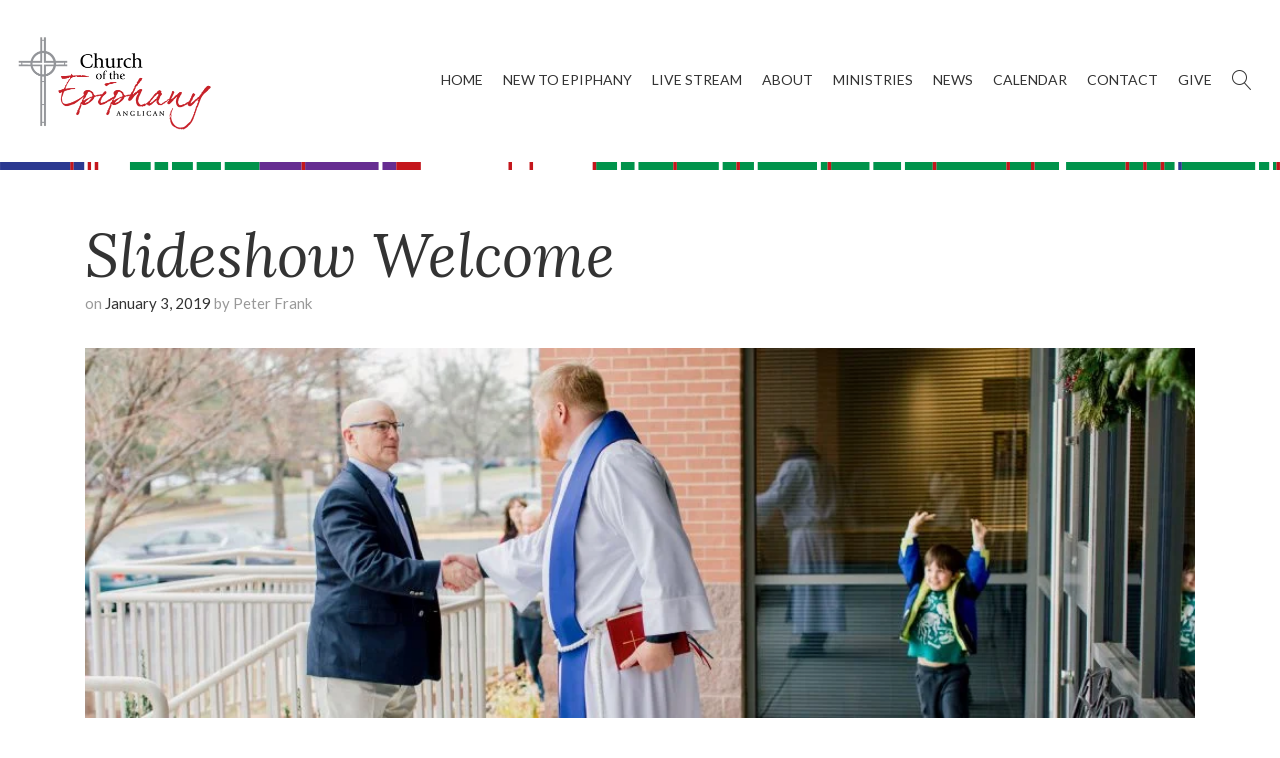

--- FILE ---
content_type: text/html; charset=UTF-8
request_url: https://epiphanyanglican.net/slideshow-welcome/
body_size: 8707
content:

<!doctype html>
<html lang="en">
<meta name="viewport" content="width=device-width, initial-scale=1.0, maximum-scale=1.0, user-scalable=no">
<meta http-equiv="Content-Type" content="text/html; charset=utf-8"/>

<meta name='robots' content='index, follow, max-image-preview:large, max-snippet:-1, max-video-preview:-1' />

	<!-- This site is optimized with the Yoast SEO plugin v26.8 - https://yoast.com/product/yoast-seo-wordpress/ -->
	<title>Slideshow Welcome - Church of the Epiphany</title>
<link data-rocket-prefetch href="https://fonts.googleapis.com" rel="dns-prefetch">
<link data-rocket-prefetch href="https://www.googletagmanager.com" rel="dns-prefetch">
<link data-rocket-prefetch href="https://www.gstatic.com" rel="dns-prefetch">
<link data-rocket-prefetch href="https://www.google.com" rel="dns-prefetch">
<link data-rocket-preload as="style" href="https://fonts.googleapis.com/css?family=Lato%3A300%2C400%2C700%2C900%7CLora%3A400%2C400i%2C700%2C700i&#038;display=swap" rel="preload">
<link href="https://fonts.googleapis.com/css?family=Lato%3A300%2C400%2C700%2C900%7CLora%3A400%2C400i%2C700%2C700i&#038;display=swap" media="print" onload="this.media=&#039;all&#039;" rel="stylesheet">
<noscript data-wpr-hosted-gf-parameters=""><link rel="stylesheet" href="https://fonts.googleapis.com/css?family=Lato%3A300%2C400%2C700%2C900%7CLora%3A400%2C400i%2C700%2C700i&#038;display=swap"></noscript><link rel="preload" data-rocket-preload as="image" href="https://epiphanyanglican.net/wp-content/uploads/2019/01/Websitebanners2018-2-1005x335.jpg" imagesrcset="https://epiphanyanglican.net/wp-content/uploads/2019/01/Websitebanners2018-2-1005x335.jpg 1005w, https://epiphanyanglican.net/wp-content/uploads/2019/01/Websitebanners2018-2-150x50.jpg 150w, https://epiphanyanglican.net/wp-content/uploads/2019/01/Websitebanners2018-2-300x100.jpg 300w, https://epiphanyanglican.net/wp-content/uploads/2019/01/Websitebanners2018-2-768x256.jpg 768w, https://epiphanyanglican.net/wp-content/uploads/2019/01/Websitebanners2018-2-1024x341.jpg 1024w, https://epiphanyanglican.net/wp-content/uploads/2019/01/Websitebanners2018-2-1920x640.jpg 1920w, https://epiphanyanglican.net/wp-content/uploads/2019/01/Websitebanners2018-2-660x220.jpg 660w" imagesizes="(max-width: 1005px) 100vw, 1005px" fetchpriority="high">
	<link rel="canonical" href="https://epiphanyanglican.net/slideshow-welcome/" />
	<meta property="og:locale" content="en_US" />
	<meta property="og:type" content="article" />
	<meta property="og:title" content="Slideshow Welcome - Church of the Epiphany" />
	<meta property="og:url" content="https://epiphanyanglican.net/slideshow-welcome/" />
	<meta property="og:site_name" content="Church of the Epiphany" />
	<meta property="article:publisher" content="https://www.facebook.com/epiphany.anglican/" />
	<meta property="article:published_time" content="2019-01-03T18:52:30+00:00" />
	<meta property="og:image" content="https://epiphanyanglican.net/wp-content/uploads/2019/01/Websitebanners2018-2.jpg" />
	<meta property="og:image:width" content="4000" />
	<meta property="og:image:height" content="1333" />
	<meta property="og:image:type" content="image/jpeg" />
	<meta name="author" content="Peter Frank" />
	<meta name="twitter:card" content="summary_large_image" />
	<meta name="twitter:label1" content="Written by" />
	<meta name="twitter:data1" content="Peter Frank" />
	<script type="application/ld+json" class="yoast-schema-graph">{"@context":"https://schema.org","@graph":[{"@type":"Article","@id":"https://epiphanyanglican.net/slideshow-welcome/#article","isPartOf":{"@id":"https://epiphanyanglican.net/slideshow-welcome/"},"author":{"name":"Peter Frank","@id":"https://epiphanyanglican.net/#/schema/person/019fb61a9889580402589ae1d3ecda70"},"headline":"Slideshow Welcome","datePublished":"2019-01-03T18:52:30+00:00","mainEntityOfPage":{"@id":"https://epiphanyanglican.net/slideshow-welcome/"},"wordCount":2,"publisher":{"@id":"https://epiphanyanglican.net/#organization"},"image":{"@id":"https://epiphanyanglican.net/slideshow-welcome/#primaryimage"},"thumbnailUrl":"https://epiphanyanglican.net/wp-content/uploads/2019/01/Websitebanners2018-2.jpg","articleSection":["home-slideshow"],"inLanguage":"en-US"},{"@type":"WebPage","@id":"https://epiphanyanglican.net/slideshow-welcome/","url":"https://epiphanyanglican.net/slideshow-welcome/","name":"Slideshow Welcome - Church of the Epiphany","isPartOf":{"@id":"https://epiphanyanglican.net/#website"},"primaryImageOfPage":{"@id":"https://epiphanyanglican.net/slideshow-welcome/#primaryimage"},"image":{"@id":"https://epiphanyanglican.net/slideshow-welcome/#primaryimage"},"thumbnailUrl":"https://epiphanyanglican.net/wp-content/uploads/2019/01/Websitebanners2018-2.jpg","datePublished":"2019-01-03T18:52:30+00:00","breadcrumb":{"@id":"https://epiphanyanglican.net/slideshow-welcome/#breadcrumb"},"inLanguage":"en-US","potentialAction":[{"@type":"ReadAction","target":["https://epiphanyanglican.net/slideshow-welcome/"]}]},{"@type":"ImageObject","inLanguage":"en-US","@id":"https://epiphanyanglican.net/slideshow-welcome/#primaryimage","url":"https://epiphanyanglican.net/wp-content/uploads/2019/01/Websitebanners2018-2.jpg","contentUrl":"https://epiphanyanglican.net/wp-content/uploads/2019/01/Websitebanners2018-2.jpg","width":4000,"height":1333},{"@type":"BreadcrumbList","@id":"https://epiphanyanglican.net/slideshow-welcome/#breadcrumb","itemListElement":[{"@type":"ListItem","position":1,"name":"Home","item":"https://epiphanyanglican.net/"},{"@type":"ListItem","position":2,"name":"News","item":"https://epiphanyanglican.net/news/"},{"@type":"ListItem","position":3,"name":"Slideshow Welcome"}]},{"@type":"WebSite","@id":"https://epiphanyanglican.net/#website","url":"https://epiphanyanglican.net/","name":"Church of the Epiphany","description":"An Anglican Church in Chantilly, Virginia","publisher":{"@id":"https://epiphanyanglican.net/#organization"},"potentialAction":[{"@type":"SearchAction","target":{"@type":"EntryPoint","urlTemplate":"https://epiphanyanglican.net/?s={search_term_string}"},"query-input":{"@type":"PropertyValueSpecification","valueRequired":true,"valueName":"search_term_string"}}],"inLanguage":"en-US"},{"@type":"Organization","@id":"https://epiphanyanglican.net/#organization","name":"Church of the Epiphany","url":"https://epiphanyanglican.net/","logo":{"@type":"ImageObject","inLanguage":"en-US","@id":"https://epiphanyanglican.net/#/schema/logo/image/","url":"https://epiphanyanglican.net/wp-content/uploads/2023/01/coe-seo-image.jpg","contentUrl":"https://epiphanyanglican.net/wp-content/uploads/2023/01/coe-seo-image.jpg","width":800,"height":800,"caption":"Church of the Epiphany"},"image":{"@id":"https://epiphanyanglican.net/#/schema/logo/image/"},"sameAs":["https://www.facebook.com/epiphany.anglican/"]},{"@type":"Person","@id":"https://epiphanyanglican.net/#/schema/person/019fb61a9889580402589ae1d3ecda70","name":"Peter Frank","image":{"@type":"ImageObject","inLanguage":"en-US","@id":"https://epiphanyanglican.net/#/schema/person/image/","url":"https://secure.gravatar.com/avatar/bfcd44233a4cace6215f14801f9658ebd0aedac64fd563e7da9b7d584433536c?s=96&d=mm&r=g","contentUrl":"https://secure.gravatar.com/avatar/bfcd44233a4cace6215f14801f9658ebd0aedac64fd563e7da9b7d584433536c?s=96&d=mm&r=g","caption":"Peter Frank"},"url":"https://epiphanyanglican.net/author/peter-frank/"}]}</script>
	<!-- / Yoast SEO plugin. -->


<link rel='dns-prefetch' href='//www.googletagmanager.com' />
<link href='https://fonts.gstatic.com' crossorigin rel='preconnect' />
<link rel="alternate" title="oEmbed (JSON)" type="application/json+oembed" href="https://epiphanyanglican.net/wp-json/oembed/1.0/embed?url=https%3A%2F%2Fepiphanyanglican.net%2Fslideshow-welcome%2F" />
<link rel="alternate" title="oEmbed (XML)" type="text/xml+oembed" href="https://epiphanyanglican.net/wp-json/oembed/1.0/embed?url=https%3A%2F%2Fepiphanyanglican.net%2Fslideshow-welcome%2F&#038;format=xml" />
<style id='wp-img-auto-sizes-contain-inline-css' type='text/css'>
img:is([sizes=auto i],[sizes^="auto," i]){contain-intrinsic-size:3000px 1500px}
/*# sourceURL=wp-img-auto-sizes-contain-inline-css */
</style>
<style id='wp-emoji-styles-inline-css' type='text/css'>

	img.wp-smiley, img.emoji {
		display: inline !important;
		border: none !important;
		box-shadow: none !important;
		height: 1em !important;
		width: 1em !important;
		margin: 0 0.07em !important;
		vertical-align: -0.1em !important;
		background: none !important;
		padding: 0 !important;
	}
/*# sourceURL=wp-emoji-styles-inline-css */
</style>
<style id='classic-theme-styles-inline-css' type='text/css'>
/*! This file is auto-generated */
.wp-block-button__link{color:#fff;background-color:#32373c;border-radius:9999px;box-shadow:none;text-decoration:none;padding:calc(.667em + 2px) calc(1.333em + 2px);font-size:1.125em}.wp-block-file__button{background:#32373c;color:#fff;text-decoration:none}
/*# sourceURL=/wp-includes/css/classic-themes.min.css */
</style>

<link rel='stylesheet' id='demo-css' href='https://epiphanyanglican.net/wp-content/themes/coe/font/demo-files/demo.css?ver=1.0.1' type='text/css' media='screen' />
<link rel='stylesheet' id='fancybox-css' href='https://epiphanyanglican.net/wp-content/themes/coe/plugins/fancybox/jquery.fancybox.css?ver=1.0.1' type='text/css' media='screen' />
<link rel='stylesheet' id='icon-font-css' href='https://epiphanyanglican.net/wp-content/themes/coe/font/churhius-icon-font/styles.css?ver=1.0.1' type='text/css' media='screen' />
<link rel='stylesheet' id='bootstrap-css' href='https://epiphanyanglican.net/wp-content/themes/coe/css/bootstrap-grid.min.css?ver=1.0.1' type='text/css' media='screen' />
<link rel='stylesheet' id='fontello-css' href='https://epiphanyanglican.net/wp-content/themes/coe/css/fontello.css?ver=1.0.1' type='text/css' media='screen' />
<link rel='stylesheet' id='owl-css' href='https://epiphanyanglican.net/wp-content/themes/coe/css/owl.carousel.css?ver=1.0.1' type='text/css' media='screen' />
<link rel='stylesheet' id='style-css' href='https://epiphanyanglican.net/wp-content/themes/coe/css/style.css?ver=1.0.1' type='text/css' media='screen' />
<link rel='stylesheet' id='responsive-css' href='https://epiphanyanglican.net/wp-content/themes/coe/css/responsive.css?ver=1.0.1' type='text/css' media='screen' />
<link rel='stylesheet' id='theme-css' href='https://epiphanyanglican.net/wp-content/themes/coe/library/css/coe.min.css?ver=1.0.1' type='text/css' media='screen' />
<link rel='stylesheet' id='wordpress-css' href='https://epiphanyanglican.net/wp-content/themes/coe/style.css?ver=1.0.1' type='text/css' media='screen' />
<script type="text/javascript" src="https://epiphanyanglican.net/wp-includes/js/jquery/jquery.min.js?ver=3.7.1" id="jquery-core-js"></script>
<script type="text/javascript" src="https://epiphanyanglican.net/wp-includes/js/jquery/jquery-migrate.min.js?ver=3.4.1" id="jquery-migrate-js"></script>
<link rel="https://api.w.org/" href="https://epiphanyanglican.net/wp-json/" /><link rel="alternate" title="JSON" type="application/json" href="https://epiphanyanglican.net/wp-json/wp/v2/posts/2039298" /><link rel="EditURI" type="application/rsd+xml" title="RSD" href="https://epiphanyanglican.net/xmlrpc.php?rsd" />

<link rel='shortlink' href='https://epiphanyanglican.net/?p=2039298' />

		<!-- GA Google Analytics @ https://m0n.co/ga -->
		<script async src="https://www.googletagmanager.com/gtag/js?id=G-16B1XN0VGW"></script>
		<script>
			window.dataLayer = window.dataLayer || [];
			function gtag(){dataLayer.push(arguments);}
			gtag('js', new Date());
			gtag('config', 'G-16B1XN0VGW');
		</script>

	<meta name="generator" content="Site Kit by Google 1.171.0" /><meta name="tec-api-version" content="v1"><meta name="tec-api-origin" content="https://epiphanyanglican.net"><link rel="alternate" href="https://epiphanyanglican.net/wp-json/tribe/events/v1/" /><link rel="icon" href="https://epiphanyanglican.net/wp-content/uploads/2013/02/COE_favicon.png" sizes="32x32" />
<link rel="icon" href="https://epiphanyanglican.net/wp-content/uploads/2013/02/COE_favicon.png" sizes="192x192" />
<link rel="apple-touch-icon" href="https://epiphanyanglican.net/wp-content/uploads/2013/02/COE_favicon.png" />
<meta name="msapplication-TileImage" content="https://epiphanyanglican.net/wp-content/uploads/2013/02/COE_favicon.png" />
		<style type="text/css" id="wp-custom-css">
			input[type="image"] {
	width: 50%;
	height: auto;
	border: none;
}
.shield {
	  text-align: center;
    margin: 0 auto;
    display: block;
    margin-top: 25px;
	max-width: 120px
}
:root {
	--tec-color-icon-focus: #c72229;
	--tec-color-event-icon: #c72229;
	--tec-color-event-icon-hover: #c72229;
	--tec-color-accent-primary-hover: #939599; 
	--tec-color-accent-primary: #c72229;
	--tec-color-accent-primary-active: #c72229;
}

.call-out.newsletter {
	display: none;
}		</style>
		<style type="text/css">
.paypal-donations { text-align: center !important }
</style>

<style id='global-styles-inline-css' type='text/css'>
:root{--wp--preset--aspect-ratio--square: 1;--wp--preset--aspect-ratio--4-3: 4/3;--wp--preset--aspect-ratio--3-4: 3/4;--wp--preset--aspect-ratio--3-2: 3/2;--wp--preset--aspect-ratio--2-3: 2/3;--wp--preset--aspect-ratio--16-9: 16/9;--wp--preset--aspect-ratio--9-16: 9/16;--wp--preset--color--black: #000000;--wp--preset--color--cyan-bluish-gray: #abb8c3;--wp--preset--color--white: #ffffff;--wp--preset--color--pale-pink: #f78da7;--wp--preset--color--vivid-red: #cf2e2e;--wp--preset--color--luminous-vivid-orange: #ff6900;--wp--preset--color--luminous-vivid-amber: #fcb900;--wp--preset--color--light-green-cyan: #7bdcb5;--wp--preset--color--vivid-green-cyan: #00d084;--wp--preset--color--pale-cyan-blue: #8ed1fc;--wp--preset--color--vivid-cyan-blue: #0693e3;--wp--preset--color--vivid-purple: #9b51e0;--wp--preset--gradient--vivid-cyan-blue-to-vivid-purple: linear-gradient(135deg,rgb(6,147,227) 0%,rgb(155,81,224) 100%);--wp--preset--gradient--light-green-cyan-to-vivid-green-cyan: linear-gradient(135deg,rgb(122,220,180) 0%,rgb(0,208,130) 100%);--wp--preset--gradient--luminous-vivid-amber-to-luminous-vivid-orange: linear-gradient(135deg,rgb(252,185,0) 0%,rgb(255,105,0) 100%);--wp--preset--gradient--luminous-vivid-orange-to-vivid-red: linear-gradient(135deg,rgb(255,105,0) 0%,rgb(207,46,46) 100%);--wp--preset--gradient--very-light-gray-to-cyan-bluish-gray: linear-gradient(135deg,rgb(238,238,238) 0%,rgb(169,184,195) 100%);--wp--preset--gradient--cool-to-warm-spectrum: linear-gradient(135deg,rgb(74,234,220) 0%,rgb(151,120,209) 20%,rgb(207,42,186) 40%,rgb(238,44,130) 60%,rgb(251,105,98) 80%,rgb(254,248,76) 100%);--wp--preset--gradient--blush-light-purple: linear-gradient(135deg,rgb(255,206,236) 0%,rgb(152,150,240) 100%);--wp--preset--gradient--blush-bordeaux: linear-gradient(135deg,rgb(254,205,165) 0%,rgb(254,45,45) 50%,rgb(107,0,62) 100%);--wp--preset--gradient--luminous-dusk: linear-gradient(135deg,rgb(255,203,112) 0%,rgb(199,81,192) 50%,rgb(65,88,208) 100%);--wp--preset--gradient--pale-ocean: linear-gradient(135deg,rgb(255,245,203) 0%,rgb(182,227,212) 50%,rgb(51,167,181) 100%);--wp--preset--gradient--electric-grass: linear-gradient(135deg,rgb(202,248,128) 0%,rgb(113,206,126) 100%);--wp--preset--gradient--midnight: linear-gradient(135deg,rgb(2,3,129) 0%,rgb(40,116,252) 100%);--wp--preset--font-size--small: 13px;--wp--preset--font-size--medium: 20px;--wp--preset--font-size--large: 36px;--wp--preset--font-size--x-large: 42px;--wp--preset--spacing--20: 0.44rem;--wp--preset--spacing--30: 0.67rem;--wp--preset--spacing--40: 1rem;--wp--preset--spacing--50: 1.5rem;--wp--preset--spacing--60: 2.25rem;--wp--preset--spacing--70: 3.38rem;--wp--preset--spacing--80: 5.06rem;--wp--preset--shadow--natural: 6px 6px 9px rgba(0, 0, 0, 0.2);--wp--preset--shadow--deep: 12px 12px 50px rgba(0, 0, 0, 0.4);--wp--preset--shadow--sharp: 6px 6px 0px rgba(0, 0, 0, 0.2);--wp--preset--shadow--outlined: 6px 6px 0px -3px rgb(255, 255, 255), 6px 6px rgb(0, 0, 0);--wp--preset--shadow--crisp: 6px 6px 0px rgb(0, 0, 0);}:where(.is-layout-flex){gap: 0.5em;}:where(.is-layout-grid){gap: 0.5em;}body .is-layout-flex{display: flex;}.is-layout-flex{flex-wrap: wrap;align-items: center;}.is-layout-flex > :is(*, div){margin: 0;}body .is-layout-grid{display: grid;}.is-layout-grid > :is(*, div){margin: 0;}:where(.wp-block-columns.is-layout-flex){gap: 2em;}:where(.wp-block-columns.is-layout-grid){gap: 2em;}:where(.wp-block-post-template.is-layout-flex){gap: 1.25em;}:where(.wp-block-post-template.is-layout-grid){gap: 1.25em;}.has-black-color{color: var(--wp--preset--color--black) !important;}.has-cyan-bluish-gray-color{color: var(--wp--preset--color--cyan-bluish-gray) !important;}.has-white-color{color: var(--wp--preset--color--white) !important;}.has-pale-pink-color{color: var(--wp--preset--color--pale-pink) !important;}.has-vivid-red-color{color: var(--wp--preset--color--vivid-red) !important;}.has-luminous-vivid-orange-color{color: var(--wp--preset--color--luminous-vivid-orange) !important;}.has-luminous-vivid-amber-color{color: var(--wp--preset--color--luminous-vivid-amber) !important;}.has-light-green-cyan-color{color: var(--wp--preset--color--light-green-cyan) !important;}.has-vivid-green-cyan-color{color: var(--wp--preset--color--vivid-green-cyan) !important;}.has-pale-cyan-blue-color{color: var(--wp--preset--color--pale-cyan-blue) !important;}.has-vivid-cyan-blue-color{color: var(--wp--preset--color--vivid-cyan-blue) !important;}.has-vivid-purple-color{color: var(--wp--preset--color--vivid-purple) !important;}.has-black-background-color{background-color: var(--wp--preset--color--black) !important;}.has-cyan-bluish-gray-background-color{background-color: var(--wp--preset--color--cyan-bluish-gray) !important;}.has-white-background-color{background-color: var(--wp--preset--color--white) !important;}.has-pale-pink-background-color{background-color: var(--wp--preset--color--pale-pink) !important;}.has-vivid-red-background-color{background-color: var(--wp--preset--color--vivid-red) !important;}.has-luminous-vivid-orange-background-color{background-color: var(--wp--preset--color--luminous-vivid-orange) !important;}.has-luminous-vivid-amber-background-color{background-color: var(--wp--preset--color--luminous-vivid-amber) !important;}.has-light-green-cyan-background-color{background-color: var(--wp--preset--color--light-green-cyan) !important;}.has-vivid-green-cyan-background-color{background-color: var(--wp--preset--color--vivid-green-cyan) !important;}.has-pale-cyan-blue-background-color{background-color: var(--wp--preset--color--pale-cyan-blue) !important;}.has-vivid-cyan-blue-background-color{background-color: var(--wp--preset--color--vivid-cyan-blue) !important;}.has-vivid-purple-background-color{background-color: var(--wp--preset--color--vivid-purple) !important;}.has-black-border-color{border-color: var(--wp--preset--color--black) !important;}.has-cyan-bluish-gray-border-color{border-color: var(--wp--preset--color--cyan-bluish-gray) !important;}.has-white-border-color{border-color: var(--wp--preset--color--white) !important;}.has-pale-pink-border-color{border-color: var(--wp--preset--color--pale-pink) !important;}.has-vivid-red-border-color{border-color: var(--wp--preset--color--vivid-red) !important;}.has-luminous-vivid-orange-border-color{border-color: var(--wp--preset--color--luminous-vivid-orange) !important;}.has-luminous-vivid-amber-border-color{border-color: var(--wp--preset--color--luminous-vivid-amber) !important;}.has-light-green-cyan-border-color{border-color: var(--wp--preset--color--light-green-cyan) !important;}.has-vivid-green-cyan-border-color{border-color: var(--wp--preset--color--vivid-green-cyan) !important;}.has-pale-cyan-blue-border-color{border-color: var(--wp--preset--color--pale-cyan-blue) !important;}.has-vivid-cyan-blue-border-color{border-color: var(--wp--preset--color--vivid-cyan-blue) !important;}.has-vivid-purple-border-color{border-color: var(--wp--preset--color--vivid-purple) !important;}.has-vivid-cyan-blue-to-vivid-purple-gradient-background{background: var(--wp--preset--gradient--vivid-cyan-blue-to-vivid-purple) !important;}.has-light-green-cyan-to-vivid-green-cyan-gradient-background{background: var(--wp--preset--gradient--light-green-cyan-to-vivid-green-cyan) !important;}.has-luminous-vivid-amber-to-luminous-vivid-orange-gradient-background{background: var(--wp--preset--gradient--luminous-vivid-amber-to-luminous-vivid-orange) !important;}.has-luminous-vivid-orange-to-vivid-red-gradient-background{background: var(--wp--preset--gradient--luminous-vivid-orange-to-vivid-red) !important;}.has-very-light-gray-to-cyan-bluish-gray-gradient-background{background: var(--wp--preset--gradient--very-light-gray-to-cyan-bluish-gray) !important;}.has-cool-to-warm-spectrum-gradient-background{background: var(--wp--preset--gradient--cool-to-warm-spectrum) !important;}.has-blush-light-purple-gradient-background{background: var(--wp--preset--gradient--blush-light-purple) !important;}.has-blush-bordeaux-gradient-background{background: var(--wp--preset--gradient--blush-bordeaux) !important;}.has-luminous-dusk-gradient-background{background: var(--wp--preset--gradient--luminous-dusk) !important;}.has-pale-ocean-gradient-background{background: var(--wp--preset--gradient--pale-ocean) !important;}.has-electric-grass-gradient-background{background: var(--wp--preset--gradient--electric-grass) !important;}.has-midnight-gradient-background{background: var(--wp--preset--gradient--midnight) !important;}.has-small-font-size{font-size: var(--wp--preset--font-size--small) !important;}.has-medium-font-size{font-size: var(--wp--preset--font-size--medium) !important;}.has-large-font-size{font-size: var(--wp--preset--font-size--large) !important;}.has-x-large-font-size{font-size: var(--wp--preset--font-size--x-large) !important;}
/*# sourceURL=global-styles-inline-css */
</style>
<meta name="generator" content="WP Rocket 3.20.3" data-wpr-features="wpr_preconnect_external_domains wpr_oci wpr_desktop" /></head>

<body class="wp-singular post-template-default single single-post postid-2039298 single-format-standard wp-theme-coe tribe-no-js">

<!-- 	<div class="loader"></div> -->

	<div  id="wrapper" class="wrapper-container">

		<nav id="mobile-advanced" class="mobile-advanced"></nav>

		<header  id="header" class="header style-2 sticky-header">

			<div  class="searchform-wrap">

				<div class="vc-child h-inherit">

					<form class="search-form" action="https://epiphanyanglican.net" method="get">

						<button type="submit" class="search-button"></button>

						<div class="wrapper">

							<input type="text" name="s" value="" placeholder="Start typing...">

						</div>

					</form>

					<button class="close-search-form"></button>

				</div>

      		</div>

	  		<div  class="top-header">

		  		<div class="top-header-left">

		  			<div class="logo-wrap">

		  				<a href="https://epiphanyanglican.net" class="logo">

			  				<img src="https://epiphanyanglican.net/wp-content/themes/coe/library/images/COTE-logo_transparent.png" alt="Site Logo" />

			  			</a>

	        		</div>

		  		</div>

				<div class="menu-holder">

					<div class="menu-wrap">

						<div class="nav-item">

							
							
							<nav id="main-navigation" class="main-navigation">

								<ul id="menu" class="clearfix">

									
									
									<li class="">

										<a href="http://epiphanyanglican.net/home/" target="_parent">Home</a>

										
									</li>

									
									
									<li class="">

										<a href="http://epiphanyanglican.net/new-to-epiphany/" target="_parent">New To Epiphany</a>

										
										<div class="sub-menu-wrap">

											<ul>

												
												<li><a href="https://epiphanyanglican.net/new-to-epiphany/ask-us/">Ask Us</a></li>

												
												<li><a href="http://epiphanyanglican.net/new-to-epiphany#welcome">What to Expect</a></li>

												
												<li><a href="https://epiphanyanglican.net/new-to-epiphany/sermons/">Sermons</a></li>

												
												<li><a href="http://epiphanyanglican.net/new-to-epiphany/times-directions/">Times & Directions</a></li>

												
												<li><a href="http://epiphanyanglican.net/informationmembership-form/">Information Form</a></li>

												
											</ul>

										</div>

										
									</li>

									
									
									<li class="">

										<a href="https://www.youtube.com/@EpiphanyVideo-Services-pt8gz " target="_blank">Live Stream</a>

										
									</li>

									
									
									<li class="">

										<a href="http://epiphanyanglican.net/about/" target="_parent">About</a>

										
										<div class="sub-menu-wrap">

											<ul>

												
												<li><a href="http://epiphanyanglican.net/about#mission">Mission</a></li>

												
												<li><a href="http://epiphanyanglican.net/about#beliefs">Beliefs</a></li>

												
												<li><a href="http://epiphanyanglican.net/about#story">Story</a></li>

												
												<li><a href="http://epiphanyanglican.net/about#staff">Staff</a></li>

												
											</ul>

										</div>

										
									</li>

									
									
									<li class="">

										<a href="http://epiphanyanglican.net/ministries/" target="_parent">Ministries</a>

										
										<div class="sub-menu-wrap">

											<ul>

												
												<li><a href="http://epiphanyanglican.net/ministries/adults/">Adults</a></li>

												
												<li><a href="http://epiphanyanglican.net/ministries/prayer/">Prayer</a></li>

												
												<li><a href="http://epiphanyanglican.net/ministries/marriage-ministry/">Marriage Ministry</a></li>

												
												<li><a href="http://epiphanyanglican.net/ministries/missions/">Missions</a></li>

												
												<li><a href="http://epiphanyanglican.net/ministries/children/">Children</a></li>

												
												<li><a href="http://epiphanyanglican.net/ministries/youth/">Youth</a></li>

												
												<li><a href="http://epiphanyanglican.net/ministries/small-groups/">Small Groups</a></li>

												
												<li><a href="http://epiphanyanglican.net/ministries/serving-our-neighbors/">Serving Our Neighbors</a></li>

												
												<li><a href="http://epiphanyanglican.net/ministries/music/">Music</a></li>

												
											</ul>

										</div>

										
									</li>

									
									
									<li class="">

										<a href="http://epiphanyanglican.net/news/" target="_parent">News</a>

										
									</li>

									
									
									<li class="">

										<a href="http://epiphanyanglican.net/events" target="_parent">Calendar</a>

										
										<div class="sub-menu-wrap">

											<ul>

												
												<li><a href="http://epiphanyanglican.net/contact/service-times/">Service Times</a></li>

												
											</ul>

										</div>

										
									</li>

									
									
									<li class="">

										<a href="http://epiphanyanglican.net/contact/" target="_parent">Contact</a>

										
										<div class="sub-menu-wrap">

											<ul>

												
												<li><a href="http://epiphanyanglican.net/contact/directions/">Directions</a></li>

												
												<li><a href="http://epiphanyanglican.net/contact#staff">Staff Directory</a></li>

												
												<li><a href="http://epiphanyanglican.net/resources/">Forms and Files</a></li>

												
											</ul>

										</div>

										
									</li>

									
									
									<li class="">

										<a href="https://epiphanyanglican.net/give/" target="_parent">Give</a>

										
									</li>

									
									<li class="search-holder"><button type="button" class="search-button"></button></li>

								</ul>

							</nav>

							
						</div>

					</div>

				</div>

			</div>

    	</header>

    	
    	<div  class="coe-calendar-bar"></div>

    	
<div  id="content" class="page-content-wrap">

	<div  class="container wide">

		<div class="entry-box single-entry">

		
			<div class="entry post-2039298 post type-post status-publish format-standard has-post-thumbnail hentry category-home-slideshow">

				<div class="entry-body">

					<h1 class="entry-title"><a href="https://epiphanyanglican.net/slideshow-welcome/">Slideshow Welcome</a></h1>

					<div class="entry-meta">

						<span>on</span>
						<time class="entry-date" datetime="2019-01-Thu">January 3, 2019</time>
						<span>by</span>
						<span class="entry-cat">Peter Frank</span>

					</div>

				</div>

			</div>

        </div>

		<div class="row">

			<main id="main" class="col-12">

				<div class="content-element">

					<div class="entry-box single-entry">

						<div class="entry">

						
							<div class="thumbnail-attachment">

								<a href="https://epiphanyanglican.net/slideshow-welcome/">

									<img fetchpriority="high" src="https://epiphanyanglican.net/wp-content/uploads/2019/01/Websitebanners2018-2-1005x335.jpg" sizes="(max-width: 1005px) 100vw, 1005px" srcset="https://epiphanyanglican.net/wp-content/uploads/2019/01/Websitebanners2018-2-1005x335.jpg 1005w, https://epiphanyanglican.net/wp-content/uploads/2019/01/Websitebanners2018-2-150x50.jpg 150w, https://epiphanyanglican.net/wp-content/uploads/2019/01/Websitebanners2018-2-300x100.jpg 300w, https://epiphanyanglican.net/wp-content/uploads/2019/01/Websitebanners2018-2-768x256.jpg 768w, https://epiphanyanglican.net/wp-content/uploads/2019/01/Websitebanners2018-2-1024x341.jpg 1024w, https://epiphanyanglican.net/wp-content/uploads/2019/01/Websitebanners2018-2-1920x640.jpg 1920w, https://epiphanyanglican.net/wp-content/uploads/2019/01/Websitebanners2018-2-660x220.jpg 660w" alt="" class="" />
								</a>

							</div>

						
						
						</div>

					</div>

				</div>

			</main>

			
		</div>

	</div>

</div>


<div  class="call-out newsletter">

	<div  class="container wide">

		<div class="row align-items-center">

			<div class="col-lg-10 offset-lg-1">

				<h4 class="call-title">Weekly Newsletter Sign-Up</h4>

				
			</div>

		</div>

	</div>

</div>

<footer  id="footer" class="footer">

	<div  class="coe-calendar-bar"></div>

	<div  class="container wide">

		<div class="main-footer">

			<div class="row">

				<div class="col-lg-3 col-sm-6">

					<div class="widget">

						<img src="https://epiphanyanglican.net/wp-content/themes/coe/library/images/COTE-logo_transparent-white.png"  alt="Site Logo" />

						<a href="http://www.anglicanchurch.net/" target="_blank">

							<img src="https://epiphanyanglican.net/wp-content/themes/coe/library/images/shield.png" class="shield"  alt="Shield Logo" />

						</a>

					</div>

				</div>

				<div class="col-lg-2 col-sm-6">

					<div class="widget">

						<h5 class="widget-title">Links</h5>

						<ul class="menu-list">

							
							<li>

								<a href="http://epiphanyanglican.net/home/">Home</a>

							</li>

							
							<li>

								<a href="http://epiphanyanglican.net/new-to-epiphany/">New To Epiphany</a>

							</li>

							
							<li>

								<a href="https://www.youtube.com/@EpiphanyVideo-Services-pt8gz ">Live Stream</a>

							</li>

							
							<li>

								<a href="http://epiphanyanglican.net/about/">About</a>

							</li>

							
							<li>

								<a href="http://epiphanyanglican.net/ministries/">Ministries</a>

							</li>

							
							<li>

								<a href="http://epiphanyanglican.net/news/">News</a>

							</li>

							
							<li>

								<a href="http://epiphanyanglican.net/events">Calendar</a>

							</li>

							
							<li>

								<a href="http://epiphanyanglican.net/contact/">Contact</a>

							</li>

							
							<li>

								<a href="https://epiphanyanglican.net/give/">Give</a>

							</li>

							
						</ul>

					</div>

				</div>

				<div class="col-lg-4 col-sm-6">

					<div class="widget">

						<h5 class="widget-title">Contact Us</h5>

						<ul class="menu-list">

							<li>3863 Centerview Drive Suite 100 Chantilly VA 20151<br />
<br />
703.481.8601 (office)<br />
703.389.7292 (prayer line)<br />
<br />
info@epiphanyanglican.net<br />
<br />
<strong>Service Times</strong><br />
<br />
Sunday, 8:15am Holy Communion (chapel)<br />
<br />
Sunday, 10:30am - Holy Communion (in-person and livestream)<br />
<br />
Wednesday, 12:00pm - Holy Communion</li>

						</ul>

					</div>

				</div>

				<div class="col-lg-3 col-sm-6">

					<div class="widget">

						<h5 class="widget-title">Social Media</h5>

						<ul class="social-icons style-2 menu-list">

							<li><a href="https://www.facebook.com/epiphany.anglican"><i class="icon-facebook"></i></a></li>
							<li><a href="https://www.youtube.com/@EpiphanyVideo-Services-pt8gz"><i class="icon-youtube-play"></i></a></li>

						</ul>

					</div>

				</div>

			</div>

		</div>

	</div>

	<div  class="copyright">

		<p>&copy; 2026 Church of the Epiphany &bull; <a href="https://alliantstudios.com">Strengthened by Alliant Studios</a></p>

	</div>

</footer>

</div>

<script type="speculationrules">
{"prefetch":[{"source":"document","where":{"and":[{"href_matches":"/*"},{"not":{"href_matches":["/wp-*.php","/wp-admin/*","/wp-content/uploads/*","/wp-content/*","/wp-content/plugins/*","/wp-content/themes/coe/*","/*\\?(.+)"]}},{"not":{"selector_matches":"a[rel~=\"nofollow\"]"}},{"not":{"selector_matches":".no-prefetch, .no-prefetch a"}}]},"eagerness":"conservative"}]}
</script>
			<script>
				// Used by Gallery Custom Links to handle tenacious Lightboxes
				//jQuery(document).ready(function () {

					function mgclInit() {
						
						// In jQuery:
						// if (jQuery.fn.off) {
						// 	jQuery('.no-lightbox, .no-lightbox img').off('click'); // jQuery 1.7+
						// }
						// else {
						// 	jQuery('.no-lightbox, .no-lightbox img').unbind('click'); // < jQuery 1.7
						// }

						// 2022/10/24: In Vanilla JS
						var elements = document.querySelectorAll('.no-lightbox, .no-lightbox img');
						for (var i = 0; i < elements.length; i++) {
						 	elements[i].onclick = null;
						}


						// In jQuery:
						//jQuery('a.no-lightbox').click(mgclOnClick);

						// 2022/10/24: In Vanilla JS:
						var elements = document.querySelectorAll('a.no-lightbox');
						for (var i = 0; i < elements.length; i++) {
						 	elements[i].onclick = mgclOnClick;
						}

						// in jQuery:
						// if (jQuery.fn.off) {
						// 	jQuery('a.set-target').off('click'); // jQuery 1.7+
						// }
						// else {
						// 	jQuery('a.set-target').unbind('click'); // < jQuery 1.7
						// }
						// jQuery('a.set-target').click(mgclOnClick);

						// 2022/10/24: In Vanilla JS:
						var elements = document.querySelectorAll('a.set-target');
						for (var i = 0; i < elements.length; i++) {
						 	elements[i].onclick = mgclOnClick;
						}
					}

					function mgclOnClick() {
						if (!this.target || this.target == '' || this.target == '_self')
							window.location = this.href;
						else
							window.open(this.href,this.target);
						return false;
					}

					// From WP Gallery Custom Links
					// Reduce the number of  conflicting lightboxes
					function mgclAddLoadEvent(func) {
						var oldOnload = window.onload;
						if (typeof window.onload != 'function') {
							window.onload = func;
						} else {
							window.onload = function() {
								oldOnload();
								func();
							}
						}
					}

					mgclAddLoadEvent(mgclInit);
					mgclInit();

				//});
			</script>
				<script>
		( function ( body ) {
			'use strict';
			body.className = body.className.replace( /\btribe-no-js\b/, 'tribe-js' );
		} )( document.body );
		</script>
		<script> /* <![CDATA[ */var tribe_l10n_datatables = {"aria":{"sort_ascending":": activate to sort column ascending","sort_descending":": activate to sort column descending"},"length_menu":"Show _MENU_ entries","empty_table":"No data available in table","info":"Showing _START_ to _END_ of _TOTAL_ entries","info_empty":"Showing 0 to 0 of 0 entries","info_filtered":"(filtered from _MAX_ total entries)","zero_records":"No matching records found","search":"Search:","all_selected_text":"All items on this page were selected. ","select_all_link":"Select all pages","clear_selection":"Clear Selection.","pagination":{"all":"All","next":"Next","previous":"Previous"},"select":{"rows":{"0":"","_":": Selected %d rows","1":": Selected 1 row"}},"datepicker":{"dayNames":["Sunday","Monday","Tuesday","Wednesday","Thursday","Friday","Saturday"],"dayNamesShort":["Sun","Mon","Tue","Wed","Thu","Fri","Sat"],"dayNamesMin":["S","M","T","W","T","F","S"],"monthNames":["January","February","March","April","May","June","July","August","September","October","November","December"],"monthNamesShort":["January","February","March","April","May","June","July","August","September","October","November","December"],"monthNamesMin":["Jan","Feb","Mar","Apr","May","Jun","Jul","Aug","Sep","Oct","Nov","Dec"],"nextText":"Next","prevText":"Prev","currentText":"Today","closeText":"Done","today":"Today","clear":"Clear"}};/* ]]> */ </script><script type="text/javascript" src="https://epiphanyanglican.net/wp-content/plugins/the-events-calendar/common/build/js/user-agent.js?ver=da75d0bdea6dde3898df" id="tec-user-agent-js"></script>
<script type="text/javascript" src="https://epiphanyanglican.net/wp-content/themes/coe/js/libs/jquery-ui.min.js?ver=1.0.1" id="jquery-ui-js"></script>
<script type="text/javascript" src="https://epiphanyanglican.net/wp-content/themes/coe/js/libs/jquery.modernizr.js?ver=1.0.1" id="modernizr-js"></script>
<script type="text/javascript" src="https://epiphanyanglican.net/wp-content/themes/coe/plugins/jquery.localScroll.min.js?ver=1.0.1" id="local-scroll-js"></script>
<script type="text/javascript" src="https://epiphanyanglican.net/wp-content/themes/coe/plugins/fancybox/jquery.fancybox.js?ver=1.0.1" id="fancybox-js"></script>
<script type="text/javascript" src="https://epiphanyanglican.net/wp-content/themes/coe/plugins/mad.customselect.js?ver=1.0.1" id="mad-js"></script>
<script type="text/javascript" src="https://epiphanyanglican.net/wp-content/themes/coe/plugins/jquery.queryloader2.min.js?ver=1.0.1" id="queryloader-js"></script>
<script type="text/javascript" src="https://epiphanyanglican.net/wp-content/themes/coe/plugins/owl.carousel.min.js?ver=1.0.1" id="owl-js"></script>
<script type="text/javascript" src="https://epiphanyanglican.net/wp-includes/js/imagesloaded.min.js?ver=5.0.0" id="imagesloaded-js"></script>
<script type="text/javascript" src="https://epiphanyanglican.net/wp-includes/js/masonry.min.js?ver=4.2.2" id="masonry-js"></script>
<script type="text/javascript" src="https://epiphanyanglican.net/wp-content/themes/coe/library/js/masonry-init.js?ver=1.0.1" id="masonry-init-js"></script>
<script type="text/javascript" src="https://epiphanyanglican.net/wp-content/themes/coe/js/plugins.js?ver=1.0.1" id="plugins-js"></script>
<script type="text/javascript" src="https://epiphanyanglican.net/wp-content/themes/coe/js/script.js?ver=1.0.1" id="script-js"></script>
<script type="text/javascript" src="https://www.google.com/recaptcha/api.js?render=6Le7jCAaAAAAAA_V_J7GCNx4RS_hhH2fEYOjM_Ic&amp;ver=3.0" id="google-recaptcha-js"></script>
<script type="text/javascript" src="https://epiphanyanglican.net/wp-includes/js/dist/vendor/wp-polyfill.min.js?ver=3.15.0" id="wp-polyfill-js"></script>
<script type="text/javascript" id="wpcf7-recaptcha-js-before">
/* <![CDATA[ */
var wpcf7_recaptcha = {
    "sitekey": "6Le7jCAaAAAAAA_V_J7GCNx4RS_hhH2fEYOjM_Ic",
    "actions": {
        "homepage": "homepage",
        "contactform": "contactform"
    }
};
//# sourceURL=wpcf7-recaptcha-js-before
/* ]]> */
</script>
<script type="text/javascript" src="https://epiphanyanglican.net/wp-content/plugins/contact-form-7/modules/recaptcha/index.js?ver=6.1.4" id="wpcf7-recaptcha-js"></script>

</body>
</html>
<!-- This website is like a Rocket, isn't it? Performance optimized by WP Rocket. Learn more: https://wp-rocket.me - Debug: cached@1770075045 -->

--- FILE ---
content_type: text/html; charset=utf-8
request_url: https://www.google.com/recaptcha/api2/anchor?ar=1&k=6Le7jCAaAAAAAA_V_J7GCNx4RS_hhH2fEYOjM_Ic&co=aHR0cHM6Ly9lcGlwaGFueWFuZ2xpY2FuLm5ldDo0NDM.&hl=en&v=N67nZn4AqZkNcbeMu4prBgzg&size=invisible&anchor-ms=20000&execute-ms=30000&cb=jinrx21x5oa
body_size: 48498
content:
<!DOCTYPE HTML><html dir="ltr" lang="en"><head><meta http-equiv="Content-Type" content="text/html; charset=UTF-8">
<meta http-equiv="X-UA-Compatible" content="IE=edge">
<title>reCAPTCHA</title>
<style type="text/css">
/* cyrillic-ext */
@font-face {
  font-family: 'Roboto';
  font-style: normal;
  font-weight: 400;
  font-stretch: 100%;
  src: url(//fonts.gstatic.com/s/roboto/v48/KFO7CnqEu92Fr1ME7kSn66aGLdTylUAMa3GUBHMdazTgWw.woff2) format('woff2');
  unicode-range: U+0460-052F, U+1C80-1C8A, U+20B4, U+2DE0-2DFF, U+A640-A69F, U+FE2E-FE2F;
}
/* cyrillic */
@font-face {
  font-family: 'Roboto';
  font-style: normal;
  font-weight: 400;
  font-stretch: 100%;
  src: url(//fonts.gstatic.com/s/roboto/v48/KFO7CnqEu92Fr1ME7kSn66aGLdTylUAMa3iUBHMdazTgWw.woff2) format('woff2');
  unicode-range: U+0301, U+0400-045F, U+0490-0491, U+04B0-04B1, U+2116;
}
/* greek-ext */
@font-face {
  font-family: 'Roboto';
  font-style: normal;
  font-weight: 400;
  font-stretch: 100%;
  src: url(//fonts.gstatic.com/s/roboto/v48/KFO7CnqEu92Fr1ME7kSn66aGLdTylUAMa3CUBHMdazTgWw.woff2) format('woff2');
  unicode-range: U+1F00-1FFF;
}
/* greek */
@font-face {
  font-family: 'Roboto';
  font-style: normal;
  font-weight: 400;
  font-stretch: 100%;
  src: url(//fonts.gstatic.com/s/roboto/v48/KFO7CnqEu92Fr1ME7kSn66aGLdTylUAMa3-UBHMdazTgWw.woff2) format('woff2');
  unicode-range: U+0370-0377, U+037A-037F, U+0384-038A, U+038C, U+038E-03A1, U+03A3-03FF;
}
/* math */
@font-face {
  font-family: 'Roboto';
  font-style: normal;
  font-weight: 400;
  font-stretch: 100%;
  src: url(//fonts.gstatic.com/s/roboto/v48/KFO7CnqEu92Fr1ME7kSn66aGLdTylUAMawCUBHMdazTgWw.woff2) format('woff2');
  unicode-range: U+0302-0303, U+0305, U+0307-0308, U+0310, U+0312, U+0315, U+031A, U+0326-0327, U+032C, U+032F-0330, U+0332-0333, U+0338, U+033A, U+0346, U+034D, U+0391-03A1, U+03A3-03A9, U+03B1-03C9, U+03D1, U+03D5-03D6, U+03F0-03F1, U+03F4-03F5, U+2016-2017, U+2034-2038, U+203C, U+2040, U+2043, U+2047, U+2050, U+2057, U+205F, U+2070-2071, U+2074-208E, U+2090-209C, U+20D0-20DC, U+20E1, U+20E5-20EF, U+2100-2112, U+2114-2115, U+2117-2121, U+2123-214F, U+2190, U+2192, U+2194-21AE, U+21B0-21E5, U+21F1-21F2, U+21F4-2211, U+2213-2214, U+2216-22FF, U+2308-230B, U+2310, U+2319, U+231C-2321, U+2336-237A, U+237C, U+2395, U+239B-23B7, U+23D0, U+23DC-23E1, U+2474-2475, U+25AF, U+25B3, U+25B7, U+25BD, U+25C1, U+25CA, U+25CC, U+25FB, U+266D-266F, U+27C0-27FF, U+2900-2AFF, U+2B0E-2B11, U+2B30-2B4C, U+2BFE, U+3030, U+FF5B, U+FF5D, U+1D400-1D7FF, U+1EE00-1EEFF;
}
/* symbols */
@font-face {
  font-family: 'Roboto';
  font-style: normal;
  font-weight: 400;
  font-stretch: 100%;
  src: url(//fonts.gstatic.com/s/roboto/v48/KFO7CnqEu92Fr1ME7kSn66aGLdTylUAMaxKUBHMdazTgWw.woff2) format('woff2');
  unicode-range: U+0001-000C, U+000E-001F, U+007F-009F, U+20DD-20E0, U+20E2-20E4, U+2150-218F, U+2190, U+2192, U+2194-2199, U+21AF, U+21E6-21F0, U+21F3, U+2218-2219, U+2299, U+22C4-22C6, U+2300-243F, U+2440-244A, U+2460-24FF, U+25A0-27BF, U+2800-28FF, U+2921-2922, U+2981, U+29BF, U+29EB, U+2B00-2BFF, U+4DC0-4DFF, U+FFF9-FFFB, U+10140-1018E, U+10190-1019C, U+101A0, U+101D0-101FD, U+102E0-102FB, U+10E60-10E7E, U+1D2C0-1D2D3, U+1D2E0-1D37F, U+1F000-1F0FF, U+1F100-1F1AD, U+1F1E6-1F1FF, U+1F30D-1F30F, U+1F315, U+1F31C, U+1F31E, U+1F320-1F32C, U+1F336, U+1F378, U+1F37D, U+1F382, U+1F393-1F39F, U+1F3A7-1F3A8, U+1F3AC-1F3AF, U+1F3C2, U+1F3C4-1F3C6, U+1F3CA-1F3CE, U+1F3D4-1F3E0, U+1F3ED, U+1F3F1-1F3F3, U+1F3F5-1F3F7, U+1F408, U+1F415, U+1F41F, U+1F426, U+1F43F, U+1F441-1F442, U+1F444, U+1F446-1F449, U+1F44C-1F44E, U+1F453, U+1F46A, U+1F47D, U+1F4A3, U+1F4B0, U+1F4B3, U+1F4B9, U+1F4BB, U+1F4BF, U+1F4C8-1F4CB, U+1F4D6, U+1F4DA, U+1F4DF, U+1F4E3-1F4E6, U+1F4EA-1F4ED, U+1F4F7, U+1F4F9-1F4FB, U+1F4FD-1F4FE, U+1F503, U+1F507-1F50B, U+1F50D, U+1F512-1F513, U+1F53E-1F54A, U+1F54F-1F5FA, U+1F610, U+1F650-1F67F, U+1F687, U+1F68D, U+1F691, U+1F694, U+1F698, U+1F6AD, U+1F6B2, U+1F6B9-1F6BA, U+1F6BC, U+1F6C6-1F6CF, U+1F6D3-1F6D7, U+1F6E0-1F6EA, U+1F6F0-1F6F3, U+1F6F7-1F6FC, U+1F700-1F7FF, U+1F800-1F80B, U+1F810-1F847, U+1F850-1F859, U+1F860-1F887, U+1F890-1F8AD, U+1F8B0-1F8BB, U+1F8C0-1F8C1, U+1F900-1F90B, U+1F93B, U+1F946, U+1F984, U+1F996, U+1F9E9, U+1FA00-1FA6F, U+1FA70-1FA7C, U+1FA80-1FA89, U+1FA8F-1FAC6, U+1FACE-1FADC, U+1FADF-1FAE9, U+1FAF0-1FAF8, U+1FB00-1FBFF;
}
/* vietnamese */
@font-face {
  font-family: 'Roboto';
  font-style: normal;
  font-weight: 400;
  font-stretch: 100%;
  src: url(//fonts.gstatic.com/s/roboto/v48/KFO7CnqEu92Fr1ME7kSn66aGLdTylUAMa3OUBHMdazTgWw.woff2) format('woff2');
  unicode-range: U+0102-0103, U+0110-0111, U+0128-0129, U+0168-0169, U+01A0-01A1, U+01AF-01B0, U+0300-0301, U+0303-0304, U+0308-0309, U+0323, U+0329, U+1EA0-1EF9, U+20AB;
}
/* latin-ext */
@font-face {
  font-family: 'Roboto';
  font-style: normal;
  font-weight: 400;
  font-stretch: 100%;
  src: url(//fonts.gstatic.com/s/roboto/v48/KFO7CnqEu92Fr1ME7kSn66aGLdTylUAMa3KUBHMdazTgWw.woff2) format('woff2');
  unicode-range: U+0100-02BA, U+02BD-02C5, U+02C7-02CC, U+02CE-02D7, U+02DD-02FF, U+0304, U+0308, U+0329, U+1D00-1DBF, U+1E00-1E9F, U+1EF2-1EFF, U+2020, U+20A0-20AB, U+20AD-20C0, U+2113, U+2C60-2C7F, U+A720-A7FF;
}
/* latin */
@font-face {
  font-family: 'Roboto';
  font-style: normal;
  font-weight: 400;
  font-stretch: 100%;
  src: url(//fonts.gstatic.com/s/roboto/v48/KFO7CnqEu92Fr1ME7kSn66aGLdTylUAMa3yUBHMdazQ.woff2) format('woff2');
  unicode-range: U+0000-00FF, U+0131, U+0152-0153, U+02BB-02BC, U+02C6, U+02DA, U+02DC, U+0304, U+0308, U+0329, U+2000-206F, U+20AC, U+2122, U+2191, U+2193, U+2212, U+2215, U+FEFF, U+FFFD;
}
/* cyrillic-ext */
@font-face {
  font-family: 'Roboto';
  font-style: normal;
  font-weight: 500;
  font-stretch: 100%;
  src: url(//fonts.gstatic.com/s/roboto/v48/KFO7CnqEu92Fr1ME7kSn66aGLdTylUAMa3GUBHMdazTgWw.woff2) format('woff2');
  unicode-range: U+0460-052F, U+1C80-1C8A, U+20B4, U+2DE0-2DFF, U+A640-A69F, U+FE2E-FE2F;
}
/* cyrillic */
@font-face {
  font-family: 'Roboto';
  font-style: normal;
  font-weight: 500;
  font-stretch: 100%;
  src: url(//fonts.gstatic.com/s/roboto/v48/KFO7CnqEu92Fr1ME7kSn66aGLdTylUAMa3iUBHMdazTgWw.woff2) format('woff2');
  unicode-range: U+0301, U+0400-045F, U+0490-0491, U+04B0-04B1, U+2116;
}
/* greek-ext */
@font-face {
  font-family: 'Roboto';
  font-style: normal;
  font-weight: 500;
  font-stretch: 100%;
  src: url(//fonts.gstatic.com/s/roboto/v48/KFO7CnqEu92Fr1ME7kSn66aGLdTylUAMa3CUBHMdazTgWw.woff2) format('woff2');
  unicode-range: U+1F00-1FFF;
}
/* greek */
@font-face {
  font-family: 'Roboto';
  font-style: normal;
  font-weight: 500;
  font-stretch: 100%;
  src: url(//fonts.gstatic.com/s/roboto/v48/KFO7CnqEu92Fr1ME7kSn66aGLdTylUAMa3-UBHMdazTgWw.woff2) format('woff2');
  unicode-range: U+0370-0377, U+037A-037F, U+0384-038A, U+038C, U+038E-03A1, U+03A3-03FF;
}
/* math */
@font-face {
  font-family: 'Roboto';
  font-style: normal;
  font-weight: 500;
  font-stretch: 100%;
  src: url(//fonts.gstatic.com/s/roboto/v48/KFO7CnqEu92Fr1ME7kSn66aGLdTylUAMawCUBHMdazTgWw.woff2) format('woff2');
  unicode-range: U+0302-0303, U+0305, U+0307-0308, U+0310, U+0312, U+0315, U+031A, U+0326-0327, U+032C, U+032F-0330, U+0332-0333, U+0338, U+033A, U+0346, U+034D, U+0391-03A1, U+03A3-03A9, U+03B1-03C9, U+03D1, U+03D5-03D6, U+03F0-03F1, U+03F4-03F5, U+2016-2017, U+2034-2038, U+203C, U+2040, U+2043, U+2047, U+2050, U+2057, U+205F, U+2070-2071, U+2074-208E, U+2090-209C, U+20D0-20DC, U+20E1, U+20E5-20EF, U+2100-2112, U+2114-2115, U+2117-2121, U+2123-214F, U+2190, U+2192, U+2194-21AE, U+21B0-21E5, U+21F1-21F2, U+21F4-2211, U+2213-2214, U+2216-22FF, U+2308-230B, U+2310, U+2319, U+231C-2321, U+2336-237A, U+237C, U+2395, U+239B-23B7, U+23D0, U+23DC-23E1, U+2474-2475, U+25AF, U+25B3, U+25B7, U+25BD, U+25C1, U+25CA, U+25CC, U+25FB, U+266D-266F, U+27C0-27FF, U+2900-2AFF, U+2B0E-2B11, U+2B30-2B4C, U+2BFE, U+3030, U+FF5B, U+FF5D, U+1D400-1D7FF, U+1EE00-1EEFF;
}
/* symbols */
@font-face {
  font-family: 'Roboto';
  font-style: normal;
  font-weight: 500;
  font-stretch: 100%;
  src: url(//fonts.gstatic.com/s/roboto/v48/KFO7CnqEu92Fr1ME7kSn66aGLdTylUAMaxKUBHMdazTgWw.woff2) format('woff2');
  unicode-range: U+0001-000C, U+000E-001F, U+007F-009F, U+20DD-20E0, U+20E2-20E4, U+2150-218F, U+2190, U+2192, U+2194-2199, U+21AF, U+21E6-21F0, U+21F3, U+2218-2219, U+2299, U+22C4-22C6, U+2300-243F, U+2440-244A, U+2460-24FF, U+25A0-27BF, U+2800-28FF, U+2921-2922, U+2981, U+29BF, U+29EB, U+2B00-2BFF, U+4DC0-4DFF, U+FFF9-FFFB, U+10140-1018E, U+10190-1019C, U+101A0, U+101D0-101FD, U+102E0-102FB, U+10E60-10E7E, U+1D2C0-1D2D3, U+1D2E0-1D37F, U+1F000-1F0FF, U+1F100-1F1AD, U+1F1E6-1F1FF, U+1F30D-1F30F, U+1F315, U+1F31C, U+1F31E, U+1F320-1F32C, U+1F336, U+1F378, U+1F37D, U+1F382, U+1F393-1F39F, U+1F3A7-1F3A8, U+1F3AC-1F3AF, U+1F3C2, U+1F3C4-1F3C6, U+1F3CA-1F3CE, U+1F3D4-1F3E0, U+1F3ED, U+1F3F1-1F3F3, U+1F3F5-1F3F7, U+1F408, U+1F415, U+1F41F, U+1F426, U+1F43F, U+1F441-1F442, U+1F444, U+1F446-1F449, U+1F44C-1F44E, U+1F453, U+1F46A, U+1F47D, U+1F4A3, U+1F4B0, U+1F4B3, U+1F4B9, U+1F4BB, U+1F4BF, U+1F4C8-1F4CB, U+1F4D6, U+1F4DA, U+1F4DF, U+1F4E3-1F4E6, U+1F4EA-1F4ED, U+1F4F7, U+1F4F9-1F4FB, U+1F4FD-1F4FE, U+1F503, U+1F507-1F50B, U+1F50D, U+1F512-1F513, U+1F53E-1F54A, U+1F54F-1F5FA, U+1F610, U+1F650-1F67F, U+1F687, U+1F68D, U+1F691, U+1F694, U+1F698, U+1F6AD, U+1F6B2, U+1F6B9-1F6BA, U+1F6BC, U+1F6C6-1F6CF, U+1F6D3-1F6D7, U+1F6E0-1F6EA, U+1F6F0-1F6F3, U+1F6F7-1F6FC, U+1F700-1F7FF, U+1F800-1F80B, U+1F810-1F847, U+1F850-1F859, U+1F860-1F887, U+1F890-1F8AD, U+1F8B0-1F8BB, U+1F8C0-1F8C1, U+1F900-1F90B, U+1F93B, U+1F946, U+1F984, U+1F996, U+1F9E9, U+1FA00-1FA6F, U+1FA70-1FA7C, U+1FA80-1FA89, U+1FA8F-1FAC6, U+1FACE-1FADC, U+1FADF-1FAE9, U+1FAF0-1FAF8, U+1FB00-1FBFF;
}
/* vietnamese */
@font-face {
  font-family: 'Roboto';
  font-style: normal;
  font-weight: 500;
  font-stretch: 100%;
  src: url(//fonts.gstatic.com/s/roboto/v48/KFO7CnqEu92Fr1ME7kSn66aGLdTylUAMa3OUBHMdazTgWw.woff2) format('woff2');
  unicode-range: U+0102-0103, U+0110-0111, U+0128-0129, U+0168-0169, U+01A0-01A1, U+01AF-01B0, U+0300-0301, U+0303-0304, U+0308-0309, U+0323, U+0329, U+1EA0-1EF9, U+20AB;
}
/* latin-ext */
@font-face {
  font-family: 'Roboto';
  font-style: normal;
  font-weight: 500;
  font-stretch: 100%;
  src: url(//fonts.gstatic.com/s/roboto/v48/KFO7CnqEu92Fr1ME7kSn66aGLdTylUAMa3KUBHMdazTgWw.woff2) format('woff2');
  unicode-range: U+0100-02BA, U+02BD-02C5, U+02C7-02CC, U+02CE-02D7, U+02DD-02FF, U+0304, U+0308, U+0329, U+1D00-1DBF, U+1E00-1E9F, U+1EF2-1EFF, U+2020, U+20A0-20AB, U+20AD-20C0, U+2113, U+2C60-2C7F, U+A720-A7FF;
}
/* latin */
@font-face {
  font-family: 'Roboto';
  font-style: normal;
  font-weight: 500;
  font-stretch: 100%;
  src: url(//fonts.gstatic.com/s/roboto/v48/KFO7CnqEu92Fr1ME7kSn66aGLdTylUAMa3yUBHMdazQ.woff2) format('woff2');
  unicode-range: U+0000-00FF, U+0131, U+0152-0153, U+02BB-02BC, U+02C6, U+02DA, U+02DC, U+0304, U+0308, U+0329, U+2000-206F, U+20AC, U+2122, U+2191, U+2193, U+2212, U+2215, U+FEFF, U+FFFD;
}
/* cyrillic-ext */
@font-face {
  font-family: 'Roboto';
  font-style: normal;
  font-weight: 900;
  font-stretch: 100%;
  src: url(//fonts.gstatic.com/s/roboto/v48/KFO7CnqEu92Fr1ME7kSn66aGLdTylUAMa3GUBHMdazTgWw.woff2) format('woff2');
  unicode-range: U+0460-052F, U+1C80-1C8A, U+20B4, U+2DE0-2DFF, U+A640-A69F, U+FE2E-FE2F;
}
/* cyrillic */
@font-face {
  font-family: 'Roboto';
  font-style: normal;
  font-weight: 900;
  font-stretch: 100%;
  src: url(//fonts.gstatic.com/s/roboto/v48/KFO7CnqEu92Fr1ME7kSn66aGLdTylUAMa3iUBHMdazTgWw.woff2) format('woff2');
  unicode-range: U+0301, U+0400-045F, U+0490-0491, U+04B0-04B1, U+2116;
}
/* greek-ext */
@font-face {
  font-family: 'Roboto';
  font-style: normal;
  font-weight: 900;
  font-stretch: 100%;
  src: url(//fonts.gstatic.com/s/roboto/v48/KFO7CnqEu92Fr1ME7kSn66aGLdTylUAMa3CUBHMdazTgWw.woff2) format('woff2');
  unicode-range: U+1F00-1FFF;
}
/* greek */
@font-face {
  font-family: 'Roboto';
  font-style: normal;
  font-weight: 900;
  font-stretch: 100%;
  src: url(//fonts.gstatic.com/s/roboto/v48/KFO7CnqEu92Fr1ME7kSn66aGLdTylUAMa3-UBHMdazTgWw.woff2) format('woff2');
  unicode-range: U+0370-0377, U+037A-037F, U+0384-038A, U+038C, U+038E-03A1, U+03A3-03FF;
}
/* math */
@font-face {
  font-family: 'Roboto';
  font-style: normal;
  font-weight: 900;
  font-stretch: 100%;
  src: url(//fonts.gstatic.com/s/roboto/v48/KFO7CnqEu92Fr1ME7kSn66aGLdTylUAMawCUBHMdazTgWw.woff2) format('woff2');
  unicode-range: U+0302-0303, U+0305, U+0307-0308, U+0310, U+0312, U+0315, U+031A, U+0326-0327, U+032C, U+032F-0330, U+0332-0333, U+0338, U+033A, U+0346, U+034D, U+0391-03A1, U+03A3-03A9, U+03B1-03C9, U+03D1, U+03D5-03D6, U+03F0-03F1, U+03F4-03F5, U+2016-2017, U+2034-2038, U+203C, U+2040, U+2043, U+2047, U+2050, U+2057, U+205F, U+2070-2071, U+2074-208E, U+2090-209C, U+20D0-20DC, U+20E1, U+20E5-20EF, U+2100-2112, U+2114-2115, U+2117-2121, U+2123-214F, U+2190, U+2192, U+2194-21AE, U+21B0-21E5, U+21F1-21F2, U+21F4-2211, U+2213-2214, U+2216-22FF, U+2308-230B, U+2310, U+2319, U+231C-2321, U+2336-237A, U+237C, U+2395, U+239B-23B7, U+23D0, U+23DC-23E1, U+2474-2475, U+25AF, U+25B3, U+25B7, U+25BD, U+25C1, U+25CA, U+25CC, U+25FB, U+266D-266F, U+27C0-27FF, U+2900-2AFF, U+2B0E-2B11, U+2B30-2B4C, U+2BFE, U+3030, U+FF5B, U+FF5D, U+1D400-1D7FF, U+1EE00-1EEFF;
}
/* symbols */
@font-face {
  font-family: 'Roboto';
  font-style: normal;
  font-weight: 900;
  font-stretch: 100%;
  src: url(//fonts.gstatic.com/s/roboto/v48/KFO7CnqEu92Fr1ME7kSn66aGLdTylUAMaxKUBHMdazTgWw.woff2) format('woff2');
  unicode-range: U+0001-000C, U+000E-001F, U+007F-009F, U+20DD-20E0, U+20E2-20E4, U+2150-218F, U+2190, U+2192, U+2194-2199, U+21AF, U+21E6-21F0, U+21F3, U+2218-2219, U+2299, U+22C4-22C6, U+2300-243F, U+2440-244A, U+2460-24FF, U+25A0-27BF, U+2800-28FF, U+2921-2922, U+2981, U+29BF, U+29EB, U+2B00-2BFF, U+4DC0-4DFF, U+FFF9-FFFB, U+10140-1018E, U+10190-1019C, U+101A0, U+101D0-101FD, U+102E0-102FB, U+10E60-10E7E, U+1D2C0-1D2D3, U+1D2E0-1D37F, U+1F000-1F0FF, U+1F100-1F1AD, U+1F1E6-1F1FF, U+1F30D-1F30F, U+1F315, U+1F31C, U+1F31E, U+1F320-1F32C, U+1F336, U+1F378, U+1F37D, U+1F382, U+1F393-1F39F, U+1F3A7-1F3A8, U+1F3AC-1F3AF, U+1F3C2, U+1F3C4-1F3C6, U+1F3CA-1F3CE, U+1F3D4-1F3E0, U+1F3ED, U+1F3F1-1F3F3, U+1F3F5-1F3F7, U+1F408, U+1F415, U+1F41F, U+1F426, U+1F43F, U+1F441-1F442, U+1F444, U+1F446-1F449, U+1F44C-1F44E, U+1F453, U+1F46A, U+1F47D, U+1F4A3, U+1F4B0, U+1F4B3, U+1F4B9, U+1F4BB, U+1F4BF, U+1F4C8-1F4CB, U+1F4D6, U+1F4DA, U+1F4DF, U+1F4E3-1F4E6, U+1F4EA-1F4ED, U+1F4F7, U+1F4F9-1F4FB, U+1F4FD-1F4FE, U+1F503, U+1F507-1F50B, U+1F50D, U+1F512-1F513, U+1F53E-1F54A, U+1F54F-1F5FA, U+1F610, U+1F650-1F67F, U+1F687, U+1F68D, U+1F691, U+1F694, U+1F698, U+1F6AD, U+1F6B2, U+1F6B9-1F6BA, U+1F6BC, U+1F6C6-1F6CF, U+1F6D3-1F6D7, U+1F6E0-1F6EA, U+1F6F0-1F6F3, U+1F6F7-1F6FC, U+1F700-1F7FF, U+1F800-1F80B, U+1F810-1F847, U+1F850-1F859, U+1F860-1F887, U+1F890-1F8AD, U+1F8B0-1F8BB, U+1F8C0-1F8C1, U+1F900-1F90B, U+1F93B, U+1F946, U+1F984, U+1F996, U+1F9E9, U+1FA00-1FA6F, U+1FA70-1FA7C, U+1FA80-1FA89, U+1FA8F-1FAC6, U+1FACE-1FADC, U+1FADF-1FAE9, U+1FAF0-1FAF8, U+1FB00-1FBFF;
}
/* vietnamese */
@font-face {
  font-family: 'Roboto';
  font-style: normal;
  font-weight: 900;
  font-stretch: 100%;
  src: url(//fonts.gstatic.com/s/roboto/v48/KFO7CnqEu92Fr1ME7kSn66aGLdTylUAMa3OUBHMdazTgWw.woff2) format('woff2');
  unicode-range: U+0102-0103, U+0110-0111, U+0128-0129, U+0168-0169, U+01A0-01A1, U+01AF-01B0, U+0300-0301, U+0303-0304, U+0308-0309, U+0323, U+0329, U+1EA0-1EF9, U+20AB;
}
/* latin-ext */
@font-face {
  font-family: 'Roboto';
  font-style: normal;
  font-weight: 900;
  font-stretch: 100%;
  src: url(//fonts.gstatic.com/s/roboto/v48/KFO7CnqEu92Fr1ME7kSn66aGLdTylUAMa3KUBHMdazTgWw.woff2) format('woff2');
  unicode-range: U+0100-02BA, U+02BD-02C5, U+02C7-02CC, U+02CE-02D7, U+02DD-02FF, U+0304, U+0308, U+0329, U+1D00-1DBF, U+1E00-1E9F, U+1EF2-1EFF, U+2020, U+20A0-20AB, U+20AD-20C0, U+2113, U+2C60-2C7F, U+A720-A7FF;
}
/* latin */
@font-face {
  font-family: 'Roboto';
  font-style: normal;
  font-weight: 900;
  font-stretch: 100%;
  src: url(//fonts.gstatic.com/s/roboto/v48/KFO7CnqEu92Fr1ME7kSn66aGLdTylUAMa3yUBHMdazQ.woff2) format('woff2');
  unicode-range: U+0000-00FF, U+0131, U+0152-0153, U+02BB-02BC, U+02C6, U+02DA, U+02DC, U+0304, U+0308, U+0329, U+2000-206F, U+20AC, U+2122, U+2191, U+2193, U+2212, U+2215, U+FEFF, U+FFFD;
}

</style>
<link rel="stylesheet" type="text/css" href="https://www.gstatic.com/recaptcha/releases/N67nZn4AqZkNcbeMu4prBgzg/styles__ltr.css">
<script nonce="c-nGt1Gk9i4SHq05LA_5_Q" type="text/javascript">window['__recaptcha_api'] = 'https://www.google.com/recaptcha/api2/';</script>
<script type="text/javascript" src="https://www.gstatic.com/recaptcha/releases/N67nZn4AqZkNcbeMu4prBgzg/recaptcha__en.js" nonce="c-nGt1Gk9i4SHq05LA_5_Q">
      
    </script></head>
<body><div id="rc-anchor-alert" class="rc-anchor-alert"></div>
<input type="hidden" id="recaptcha-token" value="[base64]">
<script type="text/javascript" nonce="c-nGt1Gk9i4SHq05LA_5_Q">
      recaptcha.anchor.Main.init("[\x22ainput\x22,[\x22bgdata\x22,\x22\x22,\[base64]/[base64]/[base64]/MjU1OlQ/NToyKSlyZXR1cm4gZmFsc2U7cmV0dXJuISgoYSg0MyxXLChZPWUoKFcuQkI9ZCxUKT83MDo0MyxXKSxXLk4pKSxXKS5sLnB1c2goW0RhLFksVD9kKzE6ZCxXLlgsVy5qXSksVy5MPW5sLDApfSxubD1GLnJlcXVlc3RJZGxlQ2FsbGJhY2s/[base64]/[base64]/[base64]/[base64]/WVtTKytdPVc6KFc8MjA0OD9ZW1MrK109Vz4+NnwxOTI6KChXJjY0NTEyKT09NTUyOTYmJmQrMTxULmxlbmd0aCYmKFQuY2hhckNvZGVBdChkKzEpJjY0NTEyKT09NTYzMjA/[base64]/[base64]/[base64]/[base64]/bmV3IGdbWl0oTFswXSk6RD09Mj9uZXcgZ1taXShMWzBdLExbMV0pOkQ9PTM/bmV3IGdbWl0oTFswXSxMWzFdLExbMl0pOkQ9PTQ/[base64]/[base64]\x22,\[base64]\\u003d\x22,\[base64]/DqMK9wq/CkcOlMBLCvMKDw6LDpGYFwp/Ci2HDn8OSe8KHwrLCh8KAZz/DgUPCucKyPcKcwrzCqFx4w6LCs8OGw6NrD8KEH1/CusKZVUN7w77ClAZIYcOKwoFWX8Kkw6ZYwrAXw5YSwpYnasKvw6/CuMKPwrrDocKPME3DokzDjUHCuz9RwqDChTk6acK1w5t6bcKuDT8pPxRSBMOBwrLDmsK2w5nCj8KwWsOgP30xEcK8eHsqwpXDnsOcw4jCgMOnw7wPw6BfJsOvwq3DjgnDrXcQw7Fkw4dRwqvCiG8eAWxrwp5Vw57CkcKEZWo2aMO2w7kABGBlwr9hw5UEGUk2wrjCjk/Dp2s6V8KGUT3CqsO1FHpiPkrDg8OKwqvCqiAUXsOdw4DCtzFrC0nDqwfDsW8rwqBDMsKRw5vCv8KLCQYYw5LCox/CngN0wrExw4LCukYqfhciwpbCgMK4DMKSEjfCqW7DjsKowpfDpn5LQcKudXzDgT7CqcO9wptgWD/[base64]/CqcK6aArDvcOgwrbCvS0yXsO+ZcOcw5Qzd8Otw6HCtB0Ow4DChsOOGRfDrRzCg8K3w5XDnifDslUsacKuKC7Dq0TCqsOaw7kufcKIZiEmScKZw73ChyLDncKcGMOUw4zDs8KfwosaTC/CoErDlT4Rw4Jhwq7DgMKbw6PCpcK+w5rDjBh+fsK0Z0QTflrDqVg2woXDtV3CrlLCi8Ocwqpyw4kLGMKGdMOmaMK8w7leaA7DnsKSw4tLSMOyYwDCusKSwqTDoMOmbSrCpjQ8RMK7w6nClHfCv3zCtwHCssKNP8Oaw4t2GcOkaAA+CsOXw7vDjcKGwoZmZH/DhMOiw5bCl37DgT7Djkc0AMOUVcOWwrXCksOWwpDDiD3DqMKTTsKkEEvDnMKKwpVZcFjDgBDDiMOLOSBew7t+w5h/[base64]/[base64]/CmUN7woHDmMKBGSnDg0PDssO3KHfCj3bCssOhEsOwRcKvwo3DtcK9wpA7w5nCgcOVeALDq2PCszjCu1M4w5jDm01XQXwTH8OcZ8KywoXDt8KFHsKfwpYYMcOUwoLDn8KJw6nDvcK/wpjCizzCoBXDsmdnPhbDvT/CmSjCgMOxLMKIW2EgDV/[base64]/[base64]/[base64]/CnGDDu2N9NMKqG8OHIxHCpMKdworDqcO5eSLCmTZpL8OkSMO4wpJFwq/CrsOUAcOgw7PCny7Dp1zCsW4NcMKQfgUTw7/CvCljScOUwpjChVnDiiAMwoFfwo8dVGvChk7Dh0/DgC/Du0LDkhnCiMOKwo0Pw4oEw5rDnWNcw75Rw6TCkyLCrcKZwonChcOcSsKiw75lFDgtwq/CgcOkwoIHw6jCqsOMBDbDmibDlWTCvsOXeMOFw4RLw7dJwr91w6Akw4UbwqbDj8KsdsOxwoDDjMKhasK7R8K/EsKTN8O5wp/[base64]/Cs8Kfwrh9w5zCnsOhUHHCgMOeFAzDj0jCpMKVJQXCpcOFw67DmGQYwrcow792dsKBDFsRRgAaw5B1wrzCqwMtRcKUT8K2e8Otw4bCocOZAgDDmMO3d8KKJMKGwrxVw4cvwrDCjsOXw5p9wqvDmsKYwokXwrjDlBTCvhMBw4Y/wqkJwrfDqTpjGMKNw4nCrcK1YF4xaMK1w5lBw5nCv0MywpzDssOOw6PDh8K9woDCtMOoDsKhwp4YwpN8wrADw6vDu2k+w5DCiRjDsmjDnCVPd8O+wr5Dw4IvLMObwqrDmsKYVi/CjCAxfSzCn8OZLMKbwp/Dk1jCq1APK8O+wq0+w6hQCnccw7jDuMONPMOwcsOswopdw6/Dj1nDoMKYBw3Dvw7CisO/w6huIDLDnmFfwoIlwrU/[base64]/w4PDgXMJwqU+IcKqwpjCj3c1w68KKMK0w6fCjcKGw5LCqsK/HMKFdTpLEhHDlMOew4g2wrFBYFx0w6TDhDrDssOow4zDqsOEwq7Cg8OuwrUQWsKNegTCqFbDtMOpwoZsNcKqOAjChBrDm8O3w6jDjcKGURfCksKILQ/Ci1wrYsOiwoPDo8Krw5QuNWNEb2vCjsKow7p8csOlGBfDisO9dWTCgcOEw6BAYsOdHMKwU8KAJ8KNwoh8wozDviIGwqtNw5vDngpiwojCsWElwojDh1VqNMOZwpNAw5/DiwvDgUkCw6fCrMK+w5DDgsKbw7FaG1B+QFDCtCdWTcKZOX/Dh8OAfg9wQ8OnwqcdAw06b8Ouw67Djh7DmsOJfsOZUMOxF8K8w5BafiMSfyAwXCxCwovDh0slIAlyw4Qzw5AHw5HCiDZ3b2d+Dz7DhMKJw4YBCBhPGcOkwoXDiiTDmsOVDFTDhTMGHSVzwpTCng0QwqkeZm/CiMO7woLCsDLCngLDpQMow4DDusKDw7YRw7RmY3nDp8KHw7bDksOiZcO+B8OXwqZjw44QXVjDjsKLwr3CkC9QUUDCtcKiccKvw6IRwovCpUoDNMO0JcK7TGHCmkAgDWTCoH3DicO+woczcsKxfMKBw4NiP8KgCcO6w63CkVnCicO/w4Qyf8OMaWZtFMOjw4TCqsORwo7CnUYKw6tkwovDn30OLGxaw6nCgGbDslcSLhQLK0Z9w5/CjjpDJFFPVMO6wrt/w6bCp8KJWMOewqUbZ8KRTsOTQWNdwrLCvCfDrcO7woHCgXfDpgzDhhs9XRUwTiU0ccKQwrZ7wpFacD8Ow6HChixBw7fDmEdqwo4xGmPCo3Mhw5bCpMKPw7dlMXfCi2XDssOdI8KnwrbDm2M+OcKjwrLDocKsFUYOwr/Cg8O0RcOowrrDtyfCk3EiUcO7wpnDqMOoI8KDwqF7woYKUirDtcKhHTg/[base64]/w63Dj17CncOUw5lPw7/DiMKRw7fCm8Ktw4zDmcKVw4pXw5XCrcOXbn8lecK4wqPDucOEw7wjAxYZwo5TRGXCnyDDt8OXw5jDs8KmVcK4EDTDmXtww4olw6oDw5zCphLDk8OSQBvDjETDhcKewr/DoxbDkGbCr8O2wrxPPQ7CszA4wp1sw4pRw7hsKsOzDyNyw5HCisKAwrPDtxjCnSTCoWbChVDCqBt6e8OPO1lACcKDwrzDqQMGw7fDoCLCssKLbMKVCkLDi8KYw7PCowHDjRkIw6rCuTs1TE9wwoFXM8OzA8Kgw6PCnHjCoU/CvsKRcMKSNgZMYBYSw63DhcK6w6nCi29raS7CjDwIAsOBdDVTUTvDjAbDoy4NwrIYwosHXsKfwoBWw4oEwpVAeMOUbGs3KQHCo2LCqzQveRk3RT/[base64]/w6RIewEqw641wqDDh8K6wprDj8K4wr8Cwp5OT0fDhMK1w5TDsFzCtsKgMcK2w4/DhsKhT8KpScOaQm7CosK6FErChMKNPMOfNUfDssOcNMOKw55NAsKLw4PCuS5GwrNlcTMqwp/Dt2XDqsOIwrbCgsKtSQF9w5TDjsOfwovCjHzCugl4wqtvD8ODasOUwpXCu8OewrrDjHnDo8OjfcKcAMKTwqzDvD5eY2xpRMKUXsK6H8KzwoXCqMOUwosuw5hzw7HCtSEGw5HCrH7Diz/CvBDCvWgPw6bDgsKQHcOGwptJSxEiw5/CpsO2I0/Cv2ROwpE2wrF9PsK9RU0yY8KkLUbCkyRrwpAOwoPDusOHVsK2P8OSwolcw5nCgcKTacKKeMKOScO6Fn4Jw4TCuMKRJR/CuUrDo8KGBnsCdxQFDQfCosOcNsOaw59XEcKgw7BrF2PCnyDCrWrCoSfChcK1SQTDv8OKQMKew6AqQ8O/CzvCjcKnCAsSXMKHGyBpw4ttfcKofijDtMO7wqrCmC1Xc8K5ZjgMwoo+w7fCtMO4C8KbdMOOwqJ0wprDisK9w4fDi3sXL8O7wqViwp3DoUcmw6HDqD7DsMKnwoQjwp/DtyLDnRRnw5AlZsKBw7DDkXXDs8Kkwq/Dv8Oew7QREsObwokxN8KKUcK1QMKZwqLDtBxrw5BOQGMjFnxmQWrDhsKOLgbCssORS8Orw7DCq0PDksK/dEh6D8OIHGYka8Ofbz7DmBIUK8KKw7HCqcK5GEfDrEPDkMKAwoTCj8KHZ8Ksw4TCjg/CvcK5w41mwpoMPQvDjhc5w6N/[base64]/CphhhEsOQwo4mw6pUw6HDsSHDhRJwG8Oww6UAw5JlwrUQS8KwSwjCgcOow4ERY8K4fMKhKEbDs8K3LhsXwroxw4zDp8KgcwTCqMOiQ8OFZcKbY8OTEMKRG8Ocwo/CvVJbw5FScsOtZsKVw5wCw5teIsKgZsKgc8KsC8KMwr96KHvCiQbDt8OJwr3Ct8OgY8KKwqDDiMOXw75+CcKKAcOgw4sOwpFww4B6wql6wqvDgsO8w4bDn2djQsO1A8KKw5p0wqDCjcKSw7Qjeg1ewr/DpmdVLQLCnkEmTsObw4ARwrbDmh9Lw7vCvzPDucOiw4nDuMO3w6rDo8KGwqxZH8K9Gy/CuMOXFMK2eMKbw6Usw6bDpV0iwoXDpHN6w6HDi2hxexLDtE/[base64]/DsWnDnQF6a1DDmlnDpnkXNWbDuCrClMKDwqjCj8KRw78sacO7f8ODw4vDl2LCs2rCnVfDqkLDpnXCm8Kvw6ZFwqJWw6x8RgTCjcOkwrPDk8Klw53CklfDr8K7w6NtFSZpwpgKw6M3FxzDiMO2w5Ekw49abA/Dp8KPOsK/UHAMwoJ0H0XCsMKTwqXDk8Kcd0/CslrClsOYXMOaKcKBw7/DmsKKAEJIwpzCocKVE8OBDznDpVzCkcO1w7opC1LDnQnCgMOZw6rDvnopV8Onw6NdwroywrEOOThJEk0Qw6/CqUQ6UsKjw7Nawrs3w6vCocKMw6nDt2pqwpxWwqoDaRFGwoldw4c6wqrDuUoiw7PDscK5w4h6JMKWRsO0wrNJwr7CnCXCscKKw7vDpcKlwpZVWcOqw7opbMOYwo7DsMKLwp5PQsOtwqt/wo/[base64]/w5dMw4LDo8OpJsKte2rDrRfDpcK2M8OxR8KzwoQLw5jCshkufMK/w4c7wqZqwoB+w7Zyw7xMwrbDv8K7BH3DjX4jTTnCoAzClFhuBhQIwp5ww43DksOZw683asKcbEFDP8OQM8Kcf8KIwr9PwqF8bMOEDWNqwoTCmcOBw4PDozdTQEbClBsnEsKEZjbCsFjDtXXDvMKdecOKw7PCmcOWQcOPfl/DjMOiwqZ+w6I0ecOkwo/DnDHDqsK8NR8Owr0fwpnDjDnDuB3DpDkrw6UXHDPDuMK+wqLDjMKVEsOQwqjDqHnDpR4pPjfCpER3SUxvw4LChMOGKcOnw4USw7LDn2DCkMOgQVzDrsOPw5PCrEIJwotwwrXDpDDCk8OtwpZawrkSU13DhjHCrcOEw44mw4fCscK/wozCs8KLMCowwrXDvDxKeXHDusOrTsOzEsKxw6QLYMKZf8OPwp0hH2tVNClFwobDrl/Cu18CDsKgNkHDksKuDhXCqcK0FcOtw4xlKFHCmQhQSSLChkhCwopLwrjDoGg/w68aPsKqdVM8L8OKw7IWwq8NDDl2KsOJw5A7asK7XcKfW8O7PzvCt8Ojw6tJw6HDkMOcw5zDssOeT3/[base64]/Chnlkw6YtJ3liw5NnKcK1TznCg3ETwrp1XsOiIcKgw6RCw5LDpcOeJcO/BcKHXmE4w7rClcKbbQcbW8KSwpJrwofCunLDu3TDgsKdwo0yIBcXf0U2wpIEwoIow7AXwqZeN0ciB2nCiysRwoQnwq9Hw6bCicO7w7vDvQzCh8KeEDDDpB3Dh8KZwoBpw5QwYyzCrsKDNjp/[base64]/[base64]/CpTgKShnCusK7Vhtsw6ZDwpVvwqnDhD9cPMKnZXsfRHzCpsKJwrjDn2pOwqIdI1wSWjtlw7hrCTZnw4dYw6k0TztawpPDssKJw6jCmsK/wqhtGsOEwqHCn8K/[base64]/DjsOuw4zDkcK8wrcXYsKeX8Ocw5dhwo/DsXXCucOZw6/CqFnCqnFJNwXDmcKCw55dwozDgBvCqcKIWcOUMMKww7/[base64]/[base64]/csOKCVLDqcOrKsOUS8K5w6fDisKgM1RTKcOzwonClyHCkjgiwpkqVsKewqLCssKqPzYBa8O5w73DtH0+d8KDw4HDtnbDmMOqwo1/V11rw6LDlTXCnMOtw75iwqjDvsK/wovDoGhDcUTCt8K9DMKswrvCgsKgwqc2w7/[base64]/DpxLDnBIrElDDl0jDtis7w416w7EIaGHCnMOWwo3CjcKyw6svw7DDtsOQw7cbwq8oEcKjMsOCDcO+c8O0w6nCjsOww7nDscKALGw1ARFewoHCscKiKWjDllVbUsKnMMODwqfDsMKIMsO2AsKswo/DnMOawo3Dv8OGIgx9w41kwpJMFcO4BcOSYsOrw6BoPMK3J2vDvFfDksKAwpoSdXzCtyfCr8K6ZsOGWMK+CsK7w75dHcK+dwE7QyLDqV/Dm8KPw4dtEkTDrhpsEg5qUw8zEMOMwoPCgcOcfsOob0ofHWXClsOtZsKuMsOfwqJcc8KvwqFJIsO9w4c6FlgqHFssTE4CEMOhH1/CkUHCjwVNw5FHw4fDl8OqOHRuw5JAOcOswpTCgcKowqjCv8Ofw53CjsOQIsOdw7oUwpXClBPDtsObY8OOAcOuXhrDgXJPw6dOdsOpwofDnWZVwo0jRMKYLxbDqsOrw459wqjCgmhbw5LCul5mw5/[base64]/Dlh/Dr8O/[base64]/Di8K9wqrCiwkbw77CtcOZRQ7DgV1WWMKRZgTDr0M6BRB7I8OvPWcyQkXDpWLDh2/CrsKmw5PDucKlZsOtFlTDocK1RldWBMKqw5F2FgPDiltFAsKQw5LCpMObTcO9wq7CrXbDusOFw6owwoXDoW7Do8Kqw4QTwr0Ww5zDg8KRMcOUwpZYwpbDlkzDgBpow4bDvy7CvjfDjMO0IsONXMOYKGBqwqFvwpgCwpTDtUtjSBEBwpR4JMOzBkMFwofClXgAOC/CusKzZcObw4gcw4XCm8OuKMO/w6zDssOJQA/DkcOReMOywqnCrXlIwolpw4nDlMKfTmwlwr3CsyUiw5PDqF7Co116Q0zCv8ORw7bCtTUOw43Cg8K9d0Fjw5rCticnw63DokwCw7XDhMKVUcKBw6J0w7sRG8OrZx/DnsKIYcOUOQ7Du00RKmN2Pw/Dh0lkFGXDrsOGKFgUw7B6wpRaLGo0OsOLwrrCtUPCmcO0Zx/[base64]/DhcKaw5gFXMK1IykywrZgw53Cl8KmUgYXC2Aww75fwp4lwofCpGbCscKywr4vOcOCwobChFfCsjTDtMKVcDPDixhDLyPDn8KkbwINXlTDlMOzVj9laMOhw5pkB8KUw7DCgEvDnUsjwqZlOU09w6oZAVHDo1rCgzHDrMOlw67ChzEVFF7Dq1Brw4/Dm8KyPWVsNmXDhixYW8KYwpfDmETCkyfCpcO/wr7CvRPClUfCvMOKwoHDuMK4ZcOgwrlQDUcbQUHCu1DClHtcw4PDvMKSWxobM8O6wo/CpRzCgnNkwpTDpGBhUsOCAVvCrRLCjcKADcOrIhHDocO/bcKRFcO4w5zCrgpuBUbDkTMtwrxRwq/[base64]/[base64]/ClsKcwoJRw7rCgMOjTwEJVcK/wpHDr8KQwrQjIQlmEhRywqnCqcOywpDDvcKETcOdK8OcwrnDjMO6UEl3wrJkwqZhUFdewqHCqCTChw5NecOdw6FIOQsTwrbCuMK/B2DDrTVQcSROVcKzY8KuwrrDi8Opw4gvCMOIwprDocOrwq8uB0k1W8Kfw5pyRcKODhDCtXfDtEZTVcOhw5rDjVAKMEICwoHCg3cWwr7CmUcNUCYbLMOWBBpfw4XDtnnCnMKrJMK/w7PCtDpEwog8JW8HWn/Co8K5wosBw6zDiMOCImZUbsKaNwvCn3fDucKmb1pgTGzCncO2FBx3Xh4Bw6E/w4jDliLCkMOHJsO7ImnDusOEcQPCj8KGJzg4w5bCs3LDkcOBw6jDoMK2wpUpw5rCk8OLPSPDvFfDnEAwwocSwrTDhjJSw6/[base64]/[base64]/DiMOcwqRVADjDjsKRw5XDhSrCm8Oww6nDg8OEV2t1VMKcJA/Cr8Onw4EuL8Kdw7xgwp8/w7rCmsOtEFHCtsKzUQY+GMOaw4R5O3AxEEXDlQXDomwswqouwqJpCxcZMsOawqNUNDPCrSHDpTcSw6J2cxrCkcOhAH7DocK3VlrCrsK2wqcyDkJ9QjAGHTHCrMOrw5zCuGrDosOLDMKcwpIAwrx1ccO3wrsnwonClMKFQMK2wo8Ww6t/S8KALcOyw5oBBcKhD8Owwr9UwqoLdS1jWEp6VsKPwovDpSXCq3w1FGvDosKkwrXDicOxwqjDsMKNNX04w447WMOvCV/DisKiw4BCwp3CssOnC8KQwrnChnpbwpXDsMO0w4FFBhRnwqDCusK/Xyg9WHbDsMOxwpDDgThMLMKVwrXDpsK7wq7Cr8K4bDXDnzbCrcOVOMOfwrt5NXJ/[base64]/Ct8O4BiEXw6tpLMKGIMO+wqp+TX3CrzZqe8KZIRHDssOTEsOGwp1VPcKxw67DhzIWw4AGw70/c8KOMwjDmsOKAcKAwqTDu8OSwoAcZH7CgnHDqy1vwrIMw7jCh8KIelzCucOLKE7DtsO1b8KKey3Cuilkw4tLwp7CrhwoFcOaGgUswr0pe8KHwrXDpl3Cl0/DmHrDncOXwoTDo8KGfcO1IFgew7wSfHFZZ8OVW3/CuMKtCcKrw7M/GAbDkyYufF/DmcKVwrYhSMKzQBVIw4kEwrsJw6pKw5PClnjCl8KFCzEgS8OwesOSecK6aWoTwr/[base64]/FwEaD8K0ScOGw7Isw7kGwpxNRMOyMMKIBMOsSknCpSxYw5Bjw5TCqMKbZBRMfcKywqMvb3HCt2nCuAjDryFkMDfDr3obVsKUEcKBe0jChsK/wofCtlfDn8OPw6R9KjVQwoZJw6TDvElHw4bDsmAnRybDhMKDJBhsw7hfw6MYw4bCgAh2wr3DnsK8PD0TGhJ2w4sewprDgQhuUMOYAn0Zw7vCpcKVVcO7aiLCnsORC8OPwoDDgsOGSipdeEgSw4fCrwkxwojCh8Odwp/Cs8KMNSPDkE5SXVEaw5HCicKDfyx7wr3CvsKEATghYMOVEhVDw7UtwrZJEcOow4tBwpvCkDbCtMOSG8OLIUQUWUEPW8K1wq02U8OKw6UKwr97OE0xw4TDhFdswqzDtn7DncKWP8KHwr9vPsKGBMOyAsOdwrfDp3JPwrjCr8Ouw5Imw6/DkcOPwpHCpQPCicOlw7tnLDDDrsKLZUN4VcKdwp86w6YMOgtAwro2wrFNQhLDhhQTHsKQFcOrf8Kswq09w7wiwrvDg152YnXDn3sXw4hRESZPEsKxw6zDoAcPYEvChWHCpcOQE8Oxw6PDsMOWZxIPNwt6fw/DikHCv3XCmB5bw79nw5B+wp8FTwgfCsKdWj5Uw4RDLi7Cq8OtLUfCs8KOYsKxb8O/wrzCusK6w4Yqw4YQwoI0SMKxesKZw7zDv8ONwoETAMK/w5xAwrjDgsOEMcOmwrdmwrUIDlFCCjErw53Cg8KMf8Kfw4kkw47DisKhIMOtw5/DjjDCnTjCpBF+woh1OcODwp7CoMKqw43DkkHDrj4uQMKaQ0AZw4/DscOvP8Oaw6x2wqFwwo/DmVDDm8OzOcODbgVGwoRRw6UyWCw9wrFxwqTCqhcyw6BpfcOLw4LDgsO6wpRYdMOhTghNwqoDYsO9w6LDogPDsHIDMzFHwqEVwqbDqcK8w63DlMKdw6bCjMK0e8OxwqTDg1weJcKNQcKkwqBfw4nDpMKXXUbDtMKyAAvCqMK6b8OvCQVUw6LCiF/DnFfDk8Kxw7bDlcKiVXNxPcOqw7NcXlBYwoTDrgM9RMK4w6XCjsKKNUvDhzJCFzPCnl3Dj8KFworDrCLCmsKwwrTCkEXCgmHDpBo1HMOZEDJjLEPCkHkFfnAfwr7CssO6FmxhdTfCpMOIwqoBOgE/cgbCssO6wqPDpsKuw5TCtwDDhcOPw4nCnVV5wpzCgcOIwrDCgMK1fV3DrMKbwoZQw4E8wqPDm8Onw5l2w5ZqFCVjDMOzOH/DojjCpMKeU8OqG8KQw5fDvsOiHMOHw6puPcOkPWLCpgw1w6wAB8O/YsO7KHk7w7pXIMK2QTPCk8KPKzzDp8KNN8OvW1zCimBwORvDggLCokAbDMKqQTpgw7PDlVbCucK+w75fw6d7wqDDmsKJwphdbHHDtcO8wq/DkUPDqcKjccKjw5rDjWLCuEfDjcOgw7fDqT9qMcK8OjnCjR7Dr8Kzw7jCkxJpTRDDl3bDtsOmVcKWw5jDvn3CkS7CqBwvw7LCnsKyWXTChmAxSTDCm8O/eMKbVVLDjRjCjsObVsKuGsOSw7/DsF4gw4PDqMKwTjNiwoPDpAjDi0NpwoVxwrzDp094EhLChgnDhRknK2PDjSrDoE3DsgfDmRNMOyNGI2rDvAAKP3Uiw5pib8OvYns/UmvDk0s5wqN5XcKkXcObX2lyTMOAwp/CnT5tdsKfc8ObdcO/[base64]/DiMKCKsOmBMKQBcOvw5rCicKvw5pIwqfDpSMbw4JGwrsWw4oFwo/CkBrDlELDqcOwwozDg3lOwqXDjsOGF1Y4woXDmWzCpAPDvUfCr3ZgwoBVw5APw5cxChJWHURUC8OcI8O5wqUmw4PCgVJMeD8vwoTChMOmLMKEel81w7vCrsK3w4TChcOWwp0Awr/Dm8ODesOnw63CgsO9NQkowp3Dl0nCpiPCs0fCuB3Cq3PCjVktZE4mwqNGwprDlGxqwpHCp8O2wrjDqMO7wr0bwoYlG8K5wqVTNlgsw7ljIcOrwoxKw64zOlYJw44EWwvCm8OVOCp2wojDpgrDksKPwo3CusKbwqrDgMOkPcKtWsKww6gVdSlrFX/[base64]/DtcOCGR3Cgi/DocKXQCbCgThXwqoKwpTCucOSJATDmMKCw4dmw4HCnnLDtjvCgMKqBVM8TMK/[base64]/[base64]/[base64]/CnsKtwpzDpn3Do1/DgDPDkcOwAFrDvj7CvyjDqTtPwp9zwqtWwqDCizUBwpnDoiZVw5nCpg/[base64]/CsTAgw7nCq8OSwozDlCHCo0E7w6cQGE7CiSVZfMOjw7MPw77DgcK/PQAYXMKXKcOowq/DgMKnwpTChMOeEg3DhMOkRcKPw6TDkBPDuMKvB1JTwo8Ow6/[base64]/CrH5pwqsiwq5DwqnDqRTCgsKAE8Khw5sxZzwSCcOcRMKlJlzCqnxBw5wZbFt2w7zCq8KcY1DCv1vChMKQHRDDi8OzdCVvE8KBw7LChTpBw7vDrcKLw5zCrXQOUsOlaU9AaSUMwqEkdXgAasKSw7kVJGpPD0HDn8O6wqvCt8KXw6tnXRkgwo/DjTnCgjPDv8O5wpppPsOLF1p3w6NgY8K+wrh7QcK9w5gjwrLDpUnCnMOeGMOtUcKXPsK9fsKcZ8OjwoEvEyLDtG/DsConwrRSwrwbDVQWEsKkIcO2FsOUVsOlaMOLwovCjFLCuMKowo42SMK3EsKUw4MldcK6GcOUwpnDsg0NwpAQVxnDuMKAfsOOL8OiwqgGw6XCgsOTBDUdU8KZK8OHWMKOCQ56EsK6w6jCnSHDmcOswq9eS8K/OwArasOLwqHCh8OkSMOaw7kHFsOHw5wcRwvDpWfDlcOzwrArX8Oow4skEycAw7wXNcOyI8Ksw5Iha8KYIxQ8w4zCk8Kowp4pw7/Do8KwW1XDuV/DqloTD8ORw74mwo3Ct3UQcHs9Hz0lw4csN0Z6DcOUFW4GPFHCi8KTL8KgwrjDsMOiw4/[base64]/wqYCGXgnw73DgsOqwqbDucOfO8KHw7sDcMKuwrPDhCnCgcKBKsKew5sdw7zDizktMTnCjsK9PBluW8OsEj5AMCPDvyPDq8O4w7XDkyYqPjMTPwjCqsOjecOzfyQQw4wGMsOPwqpeNMOCRMOewrp7R3JVwpjDtsO6aAnDtcKGw7d+w6/DqcKVw7/[base64]/DvxQhYcKNw4FHw7LCiMOxDMO6w7Euw6BUXVPCvMO8wpdvNQ7CjjBGwr3DgcKeEMKSwqB0FsKEwr3DncKxw5/CgAbDh8Kew4oCMyHDnsORN8KCI8KzSzNlAhtkJzzCiMKlw4vCn03Ds8K1woYwfMONwq0bJsKTQ8KbKMOxKw/DuxrCtMKaLEHDvMKrEBkxd8KYCBUYacOuIXzCvcKJw5VNw4rDjMK6w6Y5wpwZw5LDr3PDrjvCmMObFsOxExHCs8OPOUXDqcOsDcOlw7hiw6RKeTMTw4JmYB/CscKXw7zDmHdEwodJasK9HcOeDsKfwpYTCnlbw4bDp8KJKMKvw7nCoMO5YBdre8KqwqLDt8OIw7rCmsK/AWbDk8OWw7LCq2DDtTXDsAw/TC/DosOiwowhKsOmw7hUEcOhXsOqw4NkVlXCqy/CuGPDuUnDu8OAGyLDvB8tw5rCswTDucO3WlJLwobDocOVw4QbwrJvDi0oayM1c8KZw4dswqodw7zDkXJhwrE8wqh/wp4dw5DCusKVNcKcKzZoW8KZwpxObcOMw7vDlMObw6hDCMOGw7tcdVpUc8OPdUvCgsOtwq9nw7RWw5jDv8ODB8KAYnXCo8OhwrwqFsK/fH9KRcKxWF1TD3dEK8KRYEzDgwjChx8sAGjCrW04w6x6wo8Pwo7CsMKlwqnCl8Klf8KcK0HDqnfDkAQ1KsKCSMO4RisIwrHDvnN+IMKaw4tmw6gYwr5Cwr4PwqPDhsOBaMKOU8OnaV0Uwqtqw6lsw7vDrVo4G2nDlmV8GmZHw6dCGiUtwpRcGRzDusK9KFkYTBBtw4/DgEAVWcKsw4BVw5HClMOdThNxw6DCizEsw4FlA1TClBF1NMOwwotLw47CmcOcZ8OWEzjDoWB/wrLCq8K0bUV/w5zChnIsw5HCnEfDssOJwqs/HMKlwqZrUMOqNTfDrTxPwpttw6QUwrfClRnDksKvLlLDhCnCmTnDmS/DnltZwrwLYlbCu0HDuFUTdsKLw6jDt8KHMALDvG8kw7rDmcOvwq5dN1LDk8KrW8KGAsOHwoVeNBbCn8K8aB3DhMKrJFVCEcOFw5jCiiXClsKMw4zCnBbCrR4cw7nDmsKTasK0w5LCosKsw5nColjDqy4gJ8OAOWfClGzDuWobVsKnKCAFw4lhPA5/PMOxwprCvcK9X8K0w6TDvFwDwpcswrjCuE3DvcOfwp1BwonDoBnDtBjDinRTesO4EnnCkA7DtBTCsMOyw4Yew6LCncOAGSPDrhkYw7JbTMKmM1DDv2wjbVLDucKSRUxUwq9gw5Vewq8RwpB1QMKyEcOFw44bwqoFOMKrfsO1w7MMw5jDsRBOwplAwp3DhcKJw4/[base64]/wppjdcORXy5yZsK1w7UYwqFBwr7DsHdaw4XDrzJzNFwPEsOyG3dEPmLDkWRJaUBaGSkwZmbDvhjDnFLCihLCuMOjBTrDg37DtFViwpLDmS0Aw4Qpw5rCiyrDpVU8CVbCulRTwpPDgDjCpsO9cWjCvk9owqchLGXDgsKYw4h/w6PCuQYkDBgJwqszTMO7Pn3Cs8Ojw503bsODP8K4w5tewr9XwqBgw7fCiMKeSWPClhvDrMOgSsOBw7lVwrjDj8OAw4/ChFXCgnrDomAAM8Kcw6kIwqo2wpBvZsO6BMODwrPDlcKsfhnCqwLDpcOZw73DtUvCicKmw5prwqxewq8PwrxOacO9cHfCkMOAZk9MdcKCw6hWQ2w/w5sowr/Dr3JFfsOQwqJ5w69zN8OJRMKvwpXDusKYSWDCtQzCj17Dh8OEL8KkwpM/[base64]/Cs8OcwpnDmsKCw4HDmcOaw4tCwo/DsQnDhVsJwpXDpw/[base64]/Cs8OXPsO7w4LCsMO2w43CrxPCgn4Jw5zDjcOawp5gw7gmw7bDqMKZw5QhDsKDbcKmV8Ogw6bDp2VYX0APw6/DvDsxwoTCg8Orw50mEMOlw4hPw63CqcK0woRiwrMtOix2K8Kvw4tqwr1DaE3DksKbCQA/w5M4AUjDkcOpw71UZcKJwqrCiXNiw4wxw7HClEXCrWdnw6/[base64]/w7LDszLDtsOxZ1fCgHwpHcOSf8OEwqTCiSoSZsKAN8O5w4NKVsOQXhBpd2bCiSAvwrDDosKsw4R4wp8DFFV4QhHCgVPDnsKZw6s6VWJcwp7DnT/Dl0FoOgMkY8ORwp4XFhkqW8Obw63DpsOJTMK9w79gBXgGC8O1w40lB8K5wqzDjsOVNcOKLSBOwqvDiXfDrcK/IyXCtcOrfUcUw47ChlfDskHDvF0Xwqtjwp8hw5Zkwr/ClA/CvCjDhwFew74lw60Ew5PDmcK4worCh8K6PFHDusOWZTMGwqp5wpBhwqp4w4gFOF13w4/[base64]/[base64]/DkMOwdRzCucOIY1Frw7xtd8KEw5cnw4lVW3EPw6LCnRjCoiTDrcOZD8OZImjDhTFhW8KHw4DDp8OjwrHCtgNoOwvDgm/CiMK6wo/[base64]/w7F8wq59VsObBsKgUMOgW8Kjw7ENPsOwCsOtwqnDhx3CqMO0Bi3CisOQw7s6woNaQxR3DCzCm21Fwp/DusOVf1d0wqvCuyzDtyk2csKIAk50ZiIdO8KwWUZkJMOoH8OdWkTDmsOddU/DkcKwwpVjXkvCu8KpwofDn1bDmT3Dumxjw5TCqsKsaMOmCcKsY23DiMOUJMOrwo3CkhjCiQdfw7jCmsKSw5rCh0/DgRrDlMO0FMKbSxN2asKKw7XDrsOFwpMaw4jDvcOnXcOHw74xw5wZcTrCkcKVw5EXfQZBwrsBGjbCtADCpCvCvDVSw6VXesO0wqDDmjplwr07P3zCtz/[base64]/Dpj4tSBQowpnCosOpCcKYw5LCh8O2M1AaFkJ2PsO+YX3DtMOWBlnCs2sBWsKrwqrDiMOBw6VTWcO8D8OMwos/wq8lYTvDucOgw5jCnsKaSRw7wqgAwo/[base64]/w4Uqw7xULMOdKS3CizlOwpbCgsOmwrXCoXLCnR88VsK2WMKsCsO/[base64]/[base64]/wpBlGsKCw6ZFw7LDt8K8w6DCrSjCplp4dsOyw6E0fB/Ck8KNKsKVXsOEXiocKXfCm8K8UDADUsOVDMOsw7trL1bDpmYPJB1pwphjw4FgUsOiLsKVw73CqBvDmwd3RCnDhDjDj8OlG8K3MUEWw5oGIifCtRQ9wrQOwrfDgcKOGXTDrWfDjcKNbcKSTMOywr8/XcO6esK2SV7CuTJlNcKRwrTCsT1Lw7jDscOPK8KUfsK9QlR/wowvw6Vjw5FYOAsJJlbCpXrDj8OiNjBGw5TCi8Oww7PCggx1w55qwpLDrhDDsmUlwq/CmcOuFMONK8Ktw5BKCMKswp0Jwo7CkcKpbCo4esOpC8K/w43Dk08Zw5UywpHCnG/DhlpsWsK1w55lwro1J3bDq8O6eGjDkVZ0O8KiPH7DjHzClGfDuw1IHcKKIsO2wqjDksKVwpjDhcKfRcKEw4zCv03Di1fCkytmwpxRw4B/[base64]/Do8O4w5J6GsKVw7/Di8Kzw5pKSzLCjMKRUzc/UVbDg8Ouw4nChMKUbEswXMObHsKPwr86woU5XF/Dq8OhwpkWworCn2fCqj7Dq8KfccOtURUTXcO8wqZqw6/DuyjDk8O6dsKBXErDlcKIc8Onw40iVm06DEwyXcO8fn7CgMOsasO1w5DDjMOcTMOCw4FkwobCmMKmw4Elw4oJN8OsDA5Tw7ZObMOUw7BBwqQ+wqvDncKswozCjhLCvMKBSsK+EC1haWB1QcOTacOYw5V/w6zDjMKXw67Cp8K1wovCg21wAR0GEnZ1Ii8+w7jCi8K8UsOIcw3DoEDDvsOZwrbDnCXDm8K/woNZIBrDoCFxwpVCAMO5w6IKwptbPQjDlMO3FcK1woZuYhMxw47CtcOVMR7Ch8Odw4HDhQvDoMKcPSIRwrdKwp4HZ8OLwrZoZmnDnhBEwq1cQ8O+eSnCtiHCuWrClANuWMKpNcKMdcOLI8OZasO6w7wMPVBLNiXCg8OeNi7CusK0wobDsA/CrcOMw6Yubh7CsWbCkQ4jwr8GeMOXW8Kvw6B0cRYTSMOqwptZPcKWUzDDhmPDhhgoAx89YsK2wolwZMK+wrNDw6hOw53Ciw5Vwpx2BS7Dj8KrLcOWJAvCohplGFjDlWbCiMO/V8OEMjZWenTDo8Otw5fDrj7CuhkxwqTDoz7CnMKPwrbDhMOYCsOHw7nDrcO5VyIMYsKDw77DgB5Cw5fDmxrDpcKaEkXDp31cTUcYw4bCsUnCrMKgwpvDskp3wokrw7crwq0bemnCk1TDicKBw5LDl8KgQMKqH31oeS/DucKSHTfDqlUJwqbDsHFUwogsGVQ4aCtJwp3CncK0JiwuwpXDkXZuw7NcwpXCjsOwJirDu8Khw4DCvlTDvkZTw6PCvcOAAsOYwqvDjsKJw7p+w4FjLcOKVsKwJcO6w5jCmcKXw7jCmlPCiwjCr8O9ZMKfwq3CisKnS8K/wpE5RWHCgDPDpzZfw7PDokxewpzDu8KULMOeYsKQLwXDozfCtcOjLsKIwr9Tw5/[base64]/CgsOeFsK7KxrCs8KDwobCqsKVIRHCt8OFe8Kdwp1zwqvDucOzwpjCoMOEVzPCjEPCisKnw7MHwqTDrsKuIm49D2wXwoHColBwcy/CmlN6wpXDrcK2w6YYCcOVw5JZwppFwqcZTgzCjcKFwq0wVcKwwoMhHcKRw6FpwpTCm39/BcKsw7rCuMO9woUFwrfDuTDCjVwYD00ccHHCu8Kjw6hfAVgFw7fCjcK9w6DCkTjCjMO4RDdjwqXDnX0pGcKfwrLDncOne8O8G8Opw5rDol1xTG3DlzrDs8OXwrTDuVDCisOTCifCkMKmw74HV3vCuW/DsQ/DmHDCugkIw43DnUJ1RTkGQMK7FREXVnvClsKmWyURfsKcS8O+wpsYwrVXDcKbOWk0wpfDrsKNbijCqMKSFcKUwrFLwpc4IyhZwpTDqTDDsCo3w65jwqxgG8ObwrcXcC3CrcOEZFo+woXDrcKFwozCk8OdwojDvgjDvArCoAzDlGrCiMOpQmrCkCgqCsOgwoN/w5zDjlXDncO9OH3Di2zDqcOpQ8OeO8KdwqPCils4w4AZwpAGA8KxwppJwqjDvGXDmsKtEm3CsiJ2acOICVfDqBF6MhxfbcKfwprCjMOew6FfAlnDgcKoaBlgw6ACH3jDnnXDj8K7WMK/BsONEsKkw5HCvxXDt03CkcKew6sDw7gnIsKxwoTCpwDChmbDj07CoW3DtzPCgm7DmC1rfnjDugArMQ4ZE8OrZmTChMOZwpHDmsKwwqZ8w4Q4w7jDh0/CpkMoWcKzHEwpTQHCjsOfBUk\\u003d\x22],null,[\x22conf\x22,null,\x226Le7jCAaAAAAAA_V_J7GCNx4RS_hhH2fEYOjM_Ic\x22,0,null,null,null,1,[21,125,63,73,95,87,41,43,42,83,102,105,109,121],[7059694,886],0,null,null,null,null,0,null,0,null,700,1,null,0,\[base64]/76lBhn6iwkZoQoZnOKMAhmv8xEZ\x22,0,0,null,null,1,null,0,0,null,null,null,0],\x22https://epiphanyanglican.net:443\x22,null,[3,1,1],null,null,null,1,3600,[\x22https://www.google.com/intl/en/policies/privacy/\x22,\x22https://www.google.com/intl/en/policies/terms/\x22],\x22g0WZzgI5HnctRdFCJeVAQnPxRjHr/IAensv1C25pCxs\\u003d\x22,1,0,null,1,1770080557849,0,0,[61,165,90,143,93],null,[108,193],\x22RC-kBYDks9uZizXHA\x22,null,null,null,null,null,\x220dAFcWeA76cXIApLYQ_DOn9erqWEhqkmA7MWX6lIK758H7flBNG0u-XQZk_hLE4hs6zzq8YTunvNb56dGusOnQI3axkFNNBcDu5g\x22,1770163357826]");
    </script></body></html>

--- FILE ---
content_type: text/css; charset=utf-8
request_url: https://epiphanyanglican.net/wp-content/themes/coe/css/style.css?ver=1.0.1
body_size: 22343
content:
/* ----------------------------------
  1. Reset default browser styles
  2. Global
  3. General classes
  4. Typography
  5. Header
  6. Content Elements
  7. UI Elements
      7.1. Buttons
      7.2. Forms
          7.2.1. Inputs & Textarea
          7.2.2. Label & Legend
          7.2.3. Checkbox & Radio
          7.2.4. Select
          7.2.5. Fieldset
          7.2.6. Form variations
      7.3. Tables
      7.4. Lists
      7.5. Blockquotes
      7.6. Dividers
  8. Widgets & Shortcodes
      8.1. Twitter Feed
      8.2. Instagram Feed
      8.3. LightBox
      8.5. Accordions & Toggles
      8.6. Alert boxes
      8.7. Callouts
      8.8. Pagination
      8.9. Dropcaps
      8.10. Icon Boxes
      8.11. Testimonials
      8.12. Carousel Sliders
      8.13. Progress Bars
      8.14. Pricing Tables
      8.15. Counters
      8.16. Tabs & Tour Sections
      8.17. Isotope
      8.18. Team Members
      8.19. Google Map
      8.20. Services
      8.21. Countdown
      8.22. Audio Player
  9. Blog
      9.1. Entries
  10. Portfolio
  11. Shop
  12. Sidebar
  13. Footer
-------------------------------------*/


/* -----------------------------------

  1. Reset default browser styles

------------------------------------- */

@viewport{user-zoom: fixed;}

*,
*:after,
*:before {
  margin: 0;
  padding: 0;
  border: none;
  -webkit-box-sizing: border-box;
     -moz-box-sizing: border-box;
      box-sizing: border-box;
}

html, body, div, span, object, iframe,
h1, h2, h3, h4, h5, h6, p, blockquote, pre,
abbr, address, cite, code,
del, dfn, em, img, ins, kbd, q, samp,
small, strong, sub, sup, var,
b, i,
dl, dt, dd, ol, ul, li,
fieldset, form, label, legend,
table, caption, tbody, tfoot, thead, tr, th, td,
article, aside, canvas, details, figcaption, figure, 
footer, header, hgroup, menu, nav, section, summary,
time, mark, audio, video{
  margin: 0;
  padding: 0;
  border: 0;
  outline: 0;
  font-size: 100%;
  vertical-align: baseline;
  background: transparent;

  -webkit-font-smoothing: antialiased;
  -moz-osx-font-smoothing: grayscale;
}

iframe{width: 100%;}

b, strong{font-weight: bold !important;}

ul,
ol{
  list-style: none;
}

q{quotes: none;}

table, table td{ 
  padding: 0;
  border: none;
  border-collapse: collapse;
  border-spacing: 0;
}

img{
  vertical-align: top; 
  max-width: 100%;

  -webkit-backface-visibility: hidden; 
  -ms-transform: translateZ(0); /* IE 9 */
  -webkit-transform: translateZ(0); /* Chrome, Safari, Opera */
  transform: translateZ(0);
}

embed{ vertical-align: top;}

input,
button{
  -webkit-appearance: none;
  outline: none;
}

button{
  cursor: pointer;
  font-family: inherit;
}

button::-moz-focus-inner{border: 0;}

html{
  overflow-x: hidden;

  -webkit-text-size-adjust: 100%;
  -ms-text-size-adjust: 100%;
}

html,body{height: 100%;}

/* -----------------------------------

  2. Global 

------------------------------------- */

body{
  font: 16px/26px 'Lato', sans-serif;
  color: #777;
  position: relative;
}

.loader{
  position: fixed;
  width: 100%;
  height: 100%;
  top: 0;
  left: 0;
  z-index: 999;
  background: #fff;
}

.wrapper-container{
  position: relative;
  overflow: hidden;
}

::selection{
  background: #565656;
  color: #fff;
}

::-moz-selection{
  background: #565656;
  color: #fff; 
}

::-o-selection{
  background: #565656;
  color: #fff; 
}

::-ms-selection{
  background: #565656;
  color: #fff;
}

.selected-type-1{
  background: #565656;
  color: #fff;
}

img{
  -webkit-user-select: none;
  -khtml-user-select: none;
  -moz-user-select: none;
  -o-user-select: none;
  user-select: none;
}

.clearfix:after,
.row:after{
  clear: both;
  display: block;
  visibility: hidden;
  height: 0;
  content: ".";
}

input::-webkit-input-placeholder,
textarea::-webkit-input-placeholder{
  font-family: 'Lato', sans-serif;
  font-size: 15px;
  color: #999;
  -webkit-transition:text-indent .5s ease,color .5s ease;
}

input::-moz-placeholder,
textarea::-moz-placeholder{
  font-family: 'Lato', sans-serif;
  font-size: 15px;
  color: #999;
  opacity: 1;
  -webkit-transition:text-indent .5s ease,color .5s ease;
}

input:-ms-input-placeholder,
textarea:-ms-input-placeholder{ 
  font-family: 'Lato', sans-serif;
  font-size: 15px;
  color: #999;
  opacity: 1;
  -webkit-transition:text-indent .5s ease,color .5s ease;
}

[placeholder]:focus::-webkit-input-placeholder{
  text-indent:10em;
  color:transparent;
}

[placeholder]:focus::-webkit-textarea-placeholder{
  text-indent:10em;
  color:transparent;
}

/* ------------------------------------------------------
  
  3. General classes
  
------------------------------------------------------ */

.wrapper{overflow: hidden;}

.relative{position: relative;}

.align-left{text-align: left;}

.align-center{text-align: center;}

.align-right{text-align: right;}

.f-left{float: left;}

.f-right{float: right;}

.hide{display: none;}

.show{display: block;}

.invisible{visibility: hidden;}

img.alignleft{
  float: left;
  margin-right: 30px;
}

img.alignright{
  float: right;
  margin-left: 30px;
}

.page-content-wrap{padding: 112px 0;}

.page-content-wrap.no-bts{
  padding-bottom: 0;
}

[class*="page-section"]{padding: 112px 0;}

[class*="page-section"].size2{padding: 70px 0;}

[class*="page-section"].size3{padding: 50px 0;}

[class*="page-section"].no-offset{padding: 0}

.page-section-bg{background: #f7f7f7;}

.page-section-bg2{background: #630e1d;}

.page-section-bg3{background: #a3172f;}

.content-element:not(:last-child){margin-bottom: 112px;}

.content-element1:not(:last-child){margin-bottom: 14px;}

.content-element2:not(:last-child){margin-bottom: 20px;}

.content-element3:not(:last-child){margin-bottom: 26px;}

.content-element4:not(:last-child){margin-bottom: 39px;}

.content-element5:not(:last-child){margin-bottom: 52px;}

.content-element6:not(:last-child){margin-bottom: 60px;}

.content-element7:not(:last-child){margin-bottom: 70px;}

.extra-wide{width: 100%;}

.flex-row{
  display: -webkit-flex;
  display: -moz-flex;
  display: -ms-flex;
  display: -o-flex;
  display: flex;
  -webkit-flex-flow: row wrap;
  flex-flow: row wrap;
}

.flex-row[class*="item-col-"]:not(.no-gutters){
  margin: -30px -15px 0;
}

.flex-row[class*="item-col-"]:not(.no-gutters) > *{
  padding: 30px 15px 0;
}

.item-col-1 > *{
  width: 100%;
}

.item-col-2 > *{
  width: 50%;
}

.item-col-3 > *{
  width: 33.3333%;
}

.item-col-4 > *{
  width: 25%;
}

.item-col-5 > *{
  width: 20%;
}

.item-col-6 > *{
  width: 16.6666%;
}

.flex-row.flex-center{
  align-content: center;
}

.flex-row.flex-justify{
  justify-content: space-between;
}

.row:not(.col-no-space){
  margin-bottom: -56px;
}

.row:not(.col-no-space) > [class*="col"] {
  padding-bottom: 56px;
}

.row.row-wide{
  margin-left: -35px;
  margin-right: -35px;
}

.row.row-wide > [class*="col"]{
  padding-left: 35px;
  padding-right: 35px;
}

.full-width{
  width: 100%;
  max-width: 100%;
}

.wrapper-container.page-full-height{
  min-height: 100%;
  display: flex;
  flex-direction: column;
}

.wrapper-container.page-full-height #content{
  display: -webkit-flex;
  display: -moz-flex;
  display: -ms-flex;
  display: -o-flex;
  display: flex;
  align-items: center;
  justify-content: center;
  flex: 1 0 auto;
}

/* Responsive iframe */

.responsive-iframe{
  position: relative;
  z-index: 1;
  height: 0px;
  padding-bottom: 56.2%;
}

.responsive-iframe > iframe{
  position: absolute;
  top: 0;
  left: 0;
  z-index: 1;
  width: 100%;
  height: 100%;
}

/* -----------------------------------

  4. Typography

------------------------------------- */

h1,h2,h3,h4,h5,h6{
  font-family: 'Lora', serif;
  color: #333;
  font-style: italic;
  line-height: 1.25em;
  font-weight: normal;
}

h1{
  font-size: 60px;
  line-height: 70px;
}

h2{
  font-size: 48px;
  line-height: 60px;
}

h3{
  font-size: 36px;
  line-height: 54px;
}

h4{
  font-size: 30px;
  line-height: 28px;
}

h5{
  font-size: 24px;
  line-height: 28px;
}

h6{
  font-size: 18px;
  line-height: 28px;
}

h1:not(:last-child){
  margin-bottom: 25px;
}

h2:not(:last-child){
  margin-bottom: 56px;
}

h3:not(:last-child){
  margin-bottom: 26px;
}

h4:not(:last-child){
  margin-bottom: 26px;
}

h5:not(:last-child){
  margin-bottom: 13px;
}

h6:not(:last-child){
  margin-bottom: 13px;
}

p{
  padding: 0;
  font-size: 18px;
  line-height: 28px;
  letter-spacing: 0.3px;
}

p:not(:last-child){
  margin-bottom: 28px;
}

.fw-medium{
  font-weight: 600;
}

.tt-up{
  text-transform: uppercase;
}

a{
  margin: 0;
  padding: 0;
  font-size: 100%;
  outline: none;
  text-decoration: none;
  background: transparent;
  vertical-align: baseline;
}

a, a > *{
  text-decoration: none;
  outline: none !important;
}

a{
  color: #333;
}

a,
button{
  -webkit-transition: all .4s ease;
          transition: all .4s ease;
}

a.link-text:hover{
  color: #b01933!important;
}

[class^="icon-"]:before, 
[class*="icon-"]:before{
  width: auto;
  margin: 0;
  padding: 0;
}

[class*="cicon-"]{
  line-height: 1em;
}

.section-title-2:not(:last-child),
h2.title:not(:last-child),
.section-title:not(:last-child),
.title-holder:not(:last-child){
  margin-bottom: 56px;
}

h2.title2:not(:last-child){
  margin-bottom: 37px;
}

.pre-title{
  color: #333;
  font-size: 14px;
  text-transform: uppercase;
  letter-spacing: 1px;
}

h3.title{
  line-height: 42px;
}

h5.title:not(:last-child){
  margin-bottom: 28px;
}

.color2{
  color: #b01933;
}

.pre-title:not(:last-child){
  margin-bottom: 10px;
}

.text-size-big{
  font-size: 24px;
  line-height: 43px;
}

.text-size-medium{
  font-size: 18px;
  line-height: 30px;
}

.text-size-small{
  font-size: 16px;
  line-height: 26px;
}

.text-size-small:not(:last-child){
  margin-bottom: 14px;
}

.text-light .title,
.text-light .title2,
.text-light p,
.text-light .btn.btn-style-3{
  color: #fff;
}

/* Tooltips */

.tooltips a{
  position: relative;
}

.tooltip{
  position:absolute;
  display:block;
  background:#630e1d;
  padding: 0 10px;
  color: #fff;
  font-size: 14px;
  line-height: 28px;
  opacity:0;
  visibility: hidden;
  white-space: nowrap;
  z-index: 5;
  border-radius: 2px;

  -webkit-transition: all .4s ease;
  transition: all .4s ease;
}

a.top-tooltip .tooltip{
  bottom: 100%;
  left: 50%;
  margin-bottom: 5px;
  -webkit-transform: translate(-50%,-15px);
  -moz-transform: translate(-50%,-15px);
  -o-transform: translate(-50%,-15px);
  -ms-transform: translate(-50%,-15px);
  transform: translate(-50%,-15px);
}

a.left-tooltip .tooltip{
  top: 50%;
  right: 100%;
  margin-right: 5px;
  -webkit-transform: translate(-15px,-50%);
  -moz-transform: translate(-15px,-50%);
  -o-transform: translate(-15px,-50%);
  -ms-transform: translate(-15px,-50%);
  transform: translate(-15px,-50%);
}

a.right-tooltip .tooltip{
  top: 50%;
  left: 100%;
  margin-left: 9px;
  -webkit-transform: translate(15px,-50%);
  -moz-transform: translate(15px,-50%);
  -o-transform: translate(15px,-50%);
  -ms-transform: translate(15px,-50%);
  transform: translate(15px,-50%);
}

a.bottom-tooltip .tooltip{
  top: 100%;
  left: 50%;
  margin-top: 5px;
  -webkit-transform: translate(-50%,15px);
  -moz-transform: translate(-50%,15px);
  -o-transform: translate(-50%,15px);
  -ms-transform: translate(-50%,15px);
  transform: translate(-50%,15px);
}

a.top-tooltip:hover .tooltip{
  -webkit-transform: translate(-50%,0px);
  -moz-transform: translate(-50%,0px);
  -o-transform: translate(-50%,0px);
  -ms-transform: translate(-50%,0px);
  transform: translate(-50%,0px);
}

a.left-tooltip:hover .tooltip{
   -webkit-transform: translate(0px,-50%);
  -moz-transform: translate(0px,-50%);
  -o-transform: translate(0px,-50%);
  -ms-transform: translate(0px,-50%);
  transform: translate(0px,-50%);
}

a.right-tooltip:hover .tooltip{
   -webkit-transform: translate(0px,-50%);
  -moz-transform: translate(0px,-50%);
  -o-transform: translate(0px,-50%);
  -ms-transform: translate(0px,-50%);
  transform: translate(0px,-50%);
}

a.bottom-tooltip:hover .tooltip{
  -webkit-transform: translate(-50%,0);
  -moz-transform: translate(-50%,0);
  -o-transform: translate(-50%,0);
  -ms-transform: translate(-50%,0);
  transform: translate(-50%,0);
}

.tooltips a .tooltip:after{
  position:absolute;
  content:"";
  width:0;
  height:0;
}

a.top-tooltip .tooltip:after{
  border-left:7px solid transparent;
  border-top:5px solid #630e1d;
  border-right:7px solid transparent;
  top: 100%;
  left:50%;
  margin-left:-7px;
}

a:hover .tooltip{
  opacity: 1;
  visibility: visible;
}

.tooltips a:hover{text-decoration: none;}

.tooltips a.left-tooltip .tooltip:after{
  border-top: 7px solid transparent;
  border-left: 5px solid #630e1d;
  border-bottom: 7px solid transparent;
  top: calc(50% - 7px);
  left: 100%;
}

.tooltips a.right-tooltip .tooltip:after{
  border-top: 7px solid transparent;
  border-right: 5px solid #630e1d;
  border-bottom: 7px solid transparent;
  right: 100%;
  top: calc(50% - 7px);
}

.tooltips a.bottom-tooltip .tooltip:after{
  border-left: 7px solid transparent;
  border-right: 7px solid transparent;
  border-bottom: 5px solid #630e1d;
  border-top: none;
  bottom: 100%;
  left: calc(50% - 7px);
}

/* -----------------------------------

  5. Header

------------------------------------- */

.header.fixed-header{
  position: absolute;
  top: 0;
  left: 0;
  width: 100%;
  background: rgba(0,0,0,0.1);
}

.header.sticky-header.clone-fixed{
  position: fixed;
  transition: 0.5s top cubic-bezier(.3, .73, .3, .74);
  opacity: 0;
}

.header.fixed-header.sticky-header.clone-fixed{
  background: #333;
}

.header{
  position: relative;
  top: 0;
  z-index: 9;
  width: 100%;
  background: transparent;
  background: #333;
}

.header .top-header{
  position: relative;
  padding: 30px 60px;
  display: -webkit-flex;
  display: -moz-flex;
  display: -ms-flex;
  display: -o-flex;
  display: flex;
  justify-content: space-between;
  align-items: center;
}

  .header:not(.style-2):not(.style-3) .logo{
    position: absolute;
    top: 0;
    left: 60px;
    display: inline-block;
  }

  .header-btns{
    display: -webkit-flex;
    display: -moz-flex;
    display: -ms-flex;
    display: -o-flex;
    display: flex;
    align-items: center;
    margin: -15px -15px;
  }

  .header-btns > .head-btn{
    padding: 15px 15px;
  }

/* Header 2 */

.header.style-2,
.header.style-2.sticky-header.clone-fixed{
  background: #fff;
}

.header.style-2 .logo{
  position: relative;
  left: auto;
  top: auto;
  display: block;
  min-width: 150px;
}

.header.style-2 .main-navigation > ul > li > a,
.header.style-2 button.search-button, 
.header.style-2 .shop-cart .sc-cart-btn{
  color: #333;
}

/* Header 3 */

.header.style-3.sticky-header.clone-fixed .top-header{
  display: none;
}

.header.style-3{
  position: relative;
  background: #fff;
}

.header.style-3.wide .top-header{
  padding: 26px 60px;
}

.header.style-3 .top-header{
  padding: 26px 15px;
  display: -webkit-flex;
  display: -moz-flex;
  display: -ms-flex;
  display: -o-flex;
  display: flex;
  justify-content: space-between;
  align-items: center;
}

.header.style-3 .top-header .top-head-col > *:not(:last-child),
.header.style-3 .top-header .header-btns > .head-btn:not(:last-child){
  margin-bottom: 13px;
}

.header.style-3 .top-header .header-btns{
  display: block;
  margin: 0;
  text-align: right;
}

.header.style-3 .top-header .header-btns > .head-btn{
  padding: 0;
}

.header-actions > a{
  color: #999;
  font-size: 14px;
  line-height: 18px;
}

.header-actions > a:not(:last-child){
  border-right: 1px solid #999;
  padding-right: 8px;
  margin-right: 7px;
}

.header-actions > a:hover{
  color: #333;
}

.header.style-3 .menu-holder{
  background: #565656;
  text-align: center;
  padding-left: 0;
  padding: 15px 0;
}

/* Header 4 */

.header.style-4.sticky-header.clone-fixed .top-header{
  display: none;
}

.header.style-4.sticky-header.clone-fixed .menu-wrap{
  padding-left: 0;
}

.header.style-4{
  position: relative;
  background: #fff;
}

.header.style-4 .top-header{
  border-bottom: 1px solid #e0e0e0;
  display: block;
  padding: 0;
}

.header.style-4 .top-header .top-head-menu{
  padding: 8px 0;
  display: -webkit-flex;
  display: -moz-flex;
  display: -ms-flex;
  display: -o-flex;
  display: flex;
  flex-wrap: wrap;
  justify-content: space-between;
}

.header.style-4 .top-header .container{
  position: relative;
}

.header.style-4 .top-header .logo{
  left: 15px;
}

.header.style-4 .menu-holder{
  padding: 26px 0;
}

.header.style-4 .menu-holder .menu-wrap{
  display: -webkit-flex;
  display: -moz-flex;
  display: -ms-flex;
  display: -o-flex;
  display: flex;
  align-items: center;
  justify-content: space-between;
}

.header.style-4 .main-navigation > ul{
  margin: 0 -20px;
}

.header.style-4 .main-navigation > ul > li > a{
  color: #333;
}

.header.style-4 button.search-button{
  color: #333;
}

.header.style-4 .top-header .top-head-menu,
.header.style-4 .menu-wrap{
  padding-left: 230px;
}

.header.style-4.wide .top-header .logo{
  left: 60px;
}

.header.style-4.wide .container{
  max-width: 100%;
  padding: 0 60px;
}

/* Main Navigation */

.menu-holder{
  padding-left: 200px;
}

.main-navigation{
  display: inline-block;
  text-align: left;
  position: relative;
}

.main-navigation > ul{
  display: -webkit-flex;
  display: -moz-flex;
  display: -ms-flex;
  display: -o-flex;
  display: flex;
}

.main-navigation > ul > li{
  position: relative;
  margin: 0 20px;
  font-size: 16px;
}

.main-navigation > ul > li > a{
  color: #fff;
  text-transform: uppercase;
  display: block;
  position: relative;
  line-height: 18px;
  border-bottom: 1px solid transparent;
}

.searchform-wrap.opened, 
.main-navigation > li:hover > .sub-menu-wrap{
  opacity: 1;
  visibility: visible;
}

  .main-navigation > ul > li.current > a,
  .main-navigation > ul > li:hover > a{
    border-bottom-color: inherit;
  }

  .sub-menu-wrap ul li{
    position: relative;
  }

  .sub-menu-wrap ul li:hover > a,
  .sub-menu-wrap ul li.current > a,
  .sub-menu-wrap.mega-menu ul li.current a,
  .sub-menu-wrap.mega-menu ul li:hover a{
    background: #676766;
  }

  .main-navigation > ul > li.dropdown > a:after{
    font-family: 'fontello';
    content: '\e8e7';
    margin-left: 10px;
    font-size: 12px;
    display: inline-block;
    vertical-align: top;
  }

  .sub-menu-wrap{
    position: absolute;
    left: -20px;
    top: 100%;
    min-width: 260px;
    background: #565656;
    padding: 20px 0;
    border-radius: 3px;
    margin-top: 20px;
    opacity: 0;
    visibility: hidden;
    z-index: 999;

    -webkit-transition: -webkit-transform .3s ease, opacity .3s ease, visibility .3s ease;
    transition: transform .3s ease, opacity .3s ease, visibility .3s ease;
    -webkit-transform: translate3d(-15px, 15px, 0);
    -moz-transform: translate3d(-15px, 15px, 0);
    -o-transform: translate3d(-15px, 15px, 0);
    -ms-transform: translate3d(-15px, 15px, 0);
    transform: translate3d(-15px, 15px, 0);
  }

  .sub-menu-wrap:before{
    content: '';
    bottom: 100%;
    width: 100%;
    left: 0;
    height: 20px;
    display: block;
    position: absolute;
    background: transparent;
  }

  .sub-menu-wrap .sub-menu-wrap.sub-menu-inner{
    left: 100%;
    top: 0;
    margin-left: 2px;
    margin-top: -20px;
  }

  .sub-menu-wrap .sub-menu-wrap.sub-menu-inner:before{
    right: 100%;
    left: auto;
    width: 2px;
    top: 0;
    bottom: auto;
    height: 100%;
  }

  .main-navigation > ul > li:hover > .sub-menu-wrap:not(.sub-menu-inner), 
  .sub-menu-wrap ul li:hover .sub-menu-wrap.sub-menu-inner{
    -webkit-transform: translate3d(0, 0, 0);
    -moz-transform: translate3d(0, 0, 0);
    -o-transform: translate3d(0, 0, 0);
    -ms-transform: translate3d(0, 0, 0);
    transform: translate3d(0, 0, 0);
    opacity: 1;
    visibility: visible;
  }

    .sub-menu-wrap ul li a{
      display: block;
      white-space: pre;
      position: relative;
      font-size: 16px; 
      line-height: 1em;
      letter-spacing: 0.5px;
      padding: 13px 40px 13px 28px;
      color: #fff;
    }

    .sub-menu-wrap ul li.sub > a:after{
      font-family: 'linearicons';
      content: '\e93c';
      font-size: 10px;
      position: absolute;
      right: 28px;
    }

    .main-navigation > ul > li.has-megamenu{
      position: static;
    } 

      .sub-menu-wrap.mega-menu{
        min-width: auto;
        left: 0;
        padding: 28px 0;
        display: -webkit-flex;
        display: -moz-flex;
        display: -ms-flex;
        display: -o-flex;
        display: flex;
      }

        .sub-menu-wrap.mega-menu .row{
          margin: 0;
          flex-wrap: nowrap;
        }

        .sub-menu-wrap.mega-menu .mega-title{
          text-transform: uppercase;
          color: #fff;
          letter-spacing: 0.5px;
          padding-left: 28px;
        }

        .sub-menu-wrap.mega-menu .mega-title:not(:last-child){
          margin-bottom: 13px;
        }

        .sub-menu-wrap.mega-menu ul li a{
          padding: 13px 28px;
          background: none;
          color: #fff;
        }

.responsive-nav-button{
  display: none;
  text-align: center;
  color: #fff;
  font-size: 23px;
  z-index: 2;
  border-radius: 0;
  background: transparent;

  -webkit-transition: all .5s ease;
    -o-transition: all .5s ease;
    transition: all .5s ease;
}

.header.style-4 .responsive-nav-button,
.header.style-2 .responsive-nav-button{
  color: #333;
} 

.responsive-nav-button:before{
  font-family: 'linearicons';
  content: "\e92b";
}

#wrapper #advanced-menu-hide{
  visibility: hidden;
  pointer-events: none;
  -webkit-transform: translateX(200%);
  transform: translateX(200%);
 -webkit-transition: all .5s ease;
  -o-transition: all .5s ease;
  transition: all .5s ease;
}

.menu-button-wrap{
  text-align: right;
  padding: 10px 0;
}

.mobile-advanced{display: none;}

/* Search and Shopping cart buttons */

.dropdown-list,
.dropdown-window{
  position: absolute;
  top: 100%;
  right: -15px;
  padding: 0;
  min-width: 100px;
  opacity: 0;
  visibility: hidden;
  z-index: 999;
  border-radius: 3px;
  overflow: hidden;
  
  -webkit-transition: all .4s ease;
  transition: all .4s ease;
}

.dropdown-window{
  -webkit-transform: scale3d(.85, .85, .85);
      -ms-transform: scale3d(.85, .85, .85);
          transform: scale3d(.85, .85, .85);
}

.dropdown-window.opened{
  opacity: 1;
  visibility: visible;

  -webkit-transform: scale3d(1, 1, 1);
  -ms-transform: scale3d(1, 1, 1);
  transform: scale3d(1, 1, 1);
}

.search-holder,
.shop-cart{
  display: inline-block;
}

button.search-button,
.shop-cart .sc-cart-btn{
  font-family: 'Linearicons';
  font-size: 20px;
  line-height: 28px;
  background: none;
  color: #fff;
}

button.search-button:before{content: "\e922";}

  .searchform-wrap .vc-child form input{
    background-color: #fff;
    border: none;
    color: #222;
    height: 52px;
  }

  .close-search-form,
  .close-popup{
    background-color: transparent;
    position: absolute;
    font-family: 'linearicons';
    left: 100%;
    margin-left: 20px;
    font-size: 20px;
    color: #f4f4f5;
    z-index: 99;
    font-weight: normal;
    display: inline-block;
    top: 50%;
    margin-top: -13px;

    -webkit-transition: all .3s ease;
    -o-transition: all .3s ease;
    transition: all .3s ease;
  }

  .close-search-form:hover,
  .close-popup:hover{
    -webkit-transform:rotate(360deg);
    -moz-transform:rotate(360deg);
    -o-transform:rotate(360deg);
    -ms-transform:rotate(360deg);
    transform:rotate(360deg);

    -webkit-transition: all .3s ease;
    -o-transition: all .3s ease;
    transition: all .3s ease;
  }

  .close-search-form:before,
  .close-popup:before{
    content: '\e92a';
  }

  .searchform-wrap{
    width: 100%;
    height: 100%;
    position: fixed;
    top: 0;
    left: 0;
    border-bottom: none;
    display: block;
    background: rgba(31,25,31,0.8);
    text-align: center;
    z-index: 201;
    -webkit-transition: all .5s ease;
    transition: all .5s ease;

    opacity: 0;
    visibility: hidden;
  }

  .searchform-wrap.opened{
    opacity: 1;
    visibility: visible;
  }

    .searchform-wrap .vc-child{
      width: 710px;
      display: inline-block;
      position: relative;
      margin-top: 20%;
    }

    .searchform-wrap form,
    .search-holder form{
      position: relative;
    }

    .searchform-wrap form input{
      padding-right: 60px;
    }

    .searchform-wrap form button,
    .search-holder form button{
      color: #333;
      position: absolute;
      right: 20px;
      top: 50%;
      transform: translateY(-50%);
    }

    .searchform-wrap form input:not([type="submit"]):focus,
    .searchform-wrap form textarea:focus{
      border-color: transparent;
      box-shadow: none;
    }

/* Navigation Bar */

.navbar-wrap.wrap-bg:after{
  content: '';
  position: fixed;
  top: 0;
  left: 0;
  right: 0;
  height: 100%;
  background: rgba(0,0,0,0.7);
}

.nav-bttn{
  font-size: 20px;
  background-color: transparent;
  color: #333;
  font-family: 'linearicons';
}

.nav-bttn:before{
  content: "\e92b";
}

.nav-bttn.close-bttn:before{
  content: "\e92a";
}

.navbar-menu .close-bttn{
  position: absolute;
  top: 45px;
  right: 60px;
  font-size: 30px;
  color: #e0e0e0;
}

.navbar-menu .close-bttn:hover{
  color: #333;
}

.nav-menu.type-hr ul{
  margin: 0 -20px -10px;
  font-size: 0;
}

  .nav-menu ul > li{
    font-size: 14px;
    font-weight: 500;
  }

  .nav-menu.type-hr ul > li{
    margin: 0 20px 10px;
    display: inline-block;
  }

  .nav-menu ul > li > a{
    position: relative;
    letter-spacing: 0.8px;
    white-space: nowrap;
    line-height: 16px;
    text-transform: uppercase;
    color: #fff;
    display: inline-block;
  }

  .nav-menu ul > li > a:before,
  .page-nav-menu > ul > li > a:before{
    content: "";
    display: block;
    position: absolute;
    bottom: 0;
    left: 0;
    width: 0;
    border-bottom-width: 1px;
    border-bottom-style: solid;
    -webkit-transition-property: width;
    transition-property: width;
    -webkit-transition-timing-function: ease-out;
    transition-timing-function: ease-out;
    -webkit-transition-delay: 0s;
    transition-delay: 0s;
    -webkit-transition-duration: inherit;
    transition-duration: inherit;
  }

  .nav-menu ul > li a:hover:before,
  .nav-menu ul > li.current > a:before,
  .page-nav-menu > ul > li.current > a:before{
    width: 100%;
  }

.navbar-menu{
  position: fixed;
  top: 0;
  right: 0;
  height: 100%;
  background-color: #fff;
  max-width: 515px;
  z-index: 99;
  -moz-box-sizing: border-box;
  box-sizing: border-box;
  opacity: 0;
  visibility: hidden;
  overflow-x: hidden;
  overflow-y: auto;

  webkit-transform: translateX(100%);
  -ms-transform: translateX(100%);
  -o-transform: translateX(100%);
  transform: translateX(100%);
  -webkit-transition: all 0.6s ease;
  -o-transition: all 0.6s ease;
  transition: all 0.6s ease;
}

.navbar-menu.open-navbar{
  opacity: 1;
  visibility: visible;
  -webkit-transform: translateX(0);
  -ms-transform: translateX(0);
  -o-transform: translateX(0);
  transform: translateX(0);
}

  .navbar-menu .nav-menu{
    opacity: 0;
    -webkit-transform: translateY(3rem);
    -ms-transform: translateY(3rem);
    -o-transform: translateY(3rem);
    transform: translateY(3rem);
    -webkit-transition: all 0.5s 0.7s ease;
    -o-transition: all 0.5s 0.7s ease;
    transition: all 0.5s 0.7s ease;
  }

  .navbar-menu.open-navbar .nav-menu{
    -webkit-transform: translate(0);
    -ms-transform: translate(0);
    -o-transform: translate(0);
    transform: translate(0);
    opacity: 1;
  }

    .navbar-menu .nav-inner{
      padding: 120px 65px;
      display: block;
    }

    .navbar-menu .nav-menu > ul li{
      font-size: 18px;
      text-transform: uppercase;
      line-height: 48px;
    }

    .navbar-menu .nav-menu > ul > li.sub-menu > ul{
      display: none;
      padding-left: 15px;
    }

    .navbar-menu .nav-menu > ul > li.sub-menu.active > ul{
      display: block;
    }

      .navbar-menu .nav-menu > ul > li.sub-menu > ul > li{
        font-size: 16px;
      }

    .navbar-menu .nav-menu > ul > li.sub-menu > a:after{
      font-family: 'Linearicons';
      content: "\e93a";
      display: inline-block;
      margin-left: 20px;
      font-size: 24px;
      vertical-align: -3px;
    }

      .navbar-menu .nav-menu > ul > li a{
        color: #202732;
        display: inline-block;
        line-height: 18px;
      }

  .navbar-menu .logo:not(:last-child){
    margin-bottom: 40px;
  }

  .navbar-menu p{
    font-size: 16px;
    line-height: 26px;
  }

  .navbar-menu .widget-title,
  .navbar-menu .title{
    font-weight: bold;
  }

  .navbar-menu p:not(:last-child),
  .navbar-menu .menu-list:not(:last-child),
  .navbar-menu .portfolio-holder:not(:last-child),
  .navbar-menu .widget:not(:last-child){
    margin-bottom: 60px;
  }

  .navbar-menu .title:not(:last-child){
    margin-bottom: 38px;
  }

  .navbar-menu .flex-row[class*="item-col-"]:not(.no-gutters){
    margin: -20px -10px 0;
  }

  .navbar-menu .flex-row[class*="item-col-"]:not(.no-gutters) > *{
    padding: 20px 10px 0;
  }

  .navbar-menu .social-icons.style-2 > li > a{
    color: #999;
  }

  .navbar-menu .social-icons.style-2 > li > a:hover{
    color: #333;
  }

/* ------------------------------------------------------
    
    6. Content Elements
    
------------------------------------------------------ */

#content{
  position: relative;
}

/* Brand box */

.brand-holder .brand-item{
  opacity: 0.7;
  display: inline-block;
}

.brand-holder .brand-item:hover{
  opacity: 1;
}

/* Backgrounds */

.parallax-section{
  background-attachment: fixed;
  background-position: center;
  background-repeat: no-repeat;
  -webkit-background-size: cover;
  background-size: cover;
  height: 100%;
  width: 100%;
}

.parallax-section.with-bg-back{
  z-index: 1;
  position: relative;
}

.parallax-section.with-bg-back:after{
  content: '';
  position: absolute;
  top: 0;
  bottom: 0;
  left: 0;
  right: 0;
  background: rgba(255,255,255,.7);
  z-index: -1;
  display: none;
}

/* Half cols bg */

.half-bg-col{
  position: relative;
}

.half-bg-col{
  padding: 150px 0;
}

.half-bg-col.size2{
  padding: 112px 0;
}

.half-bg-col.size3{
  padding: 112px 0;
}

.half-bg-col .row{
  margin-left: -35px;
  margin-right: -35px;
}

.half-bg-col .row > [class*="col-"]{
  padding-right: 35px;
  padding-left: 35px;
}

.col-bg{
  position: absolute;
  top: 0;
  left: 0;
  background-repeat: no-repeat;
  height: 100%;
  width: 100%;
  background-size: cover;
  background-position: center center;
}

[class*="img-col"]{
  position: absolute;
  top: 0;
  width: 50%;
  height: 100%;
}

.img-col-left{
  left: 0;
}

.img-col-right{
  right: 0;
}

/* Breadcrumbs */

.breadcrumbs-wrap{
  padding: 56px 15px;
  background: #f7f7f7;
  text-align: center;
}

.breadcrumbs-wrap.left-side{
  text-align: left;
}

.breadcrumbs-wrap.no-title{
  padding: 13px 0 12px;
}

  .breadcrumbs-wrap .page-title:not(:last-child){
    margin-bottom: 10px;
  }

  .breadcrumbs-wrap .page-title{
    font-weight: 400;
    font-style: italic;
  }

  .breadcrumbs-wrap .breadcrumbs{
    color: #999;
    font-size: 16px;
  }

  .breadcrumbs-wrap .breadcrumbs > li{
    display: inline-block;
  }

    .breadcrumbs-wrap .breadcrumbs > li > a{
      color: #333;
    }

    .breadcrumbs-wrap .breadcrumbs > li > a:hover{
      text-decoration: underline;
    }

    .breadcrumbs > li:not(:first-child):before{
      content: "/";
      display: inline-block;
      color: #999;
      margin-right: 3px;
    }

.breadcrumbs-wrap.style-2{
  background: #333;
}

.breadcrumbs-wrap.style-2:not(.align-center){
  text-align: left;
}

  .breadcrumbs-wrap.style-2 .breadcrumbs > li > a,
  .breadcrumbs-wrap.style-2 .page-title{
    color: #fff;
  }

.breadcrumbs-wrap.style-3{
  -webkit-background-size: cover;
  background-size: cover;
  background-position: center;
  background-repeat: no-repeat;
  padding: 174px 0 56px;
}

.breadcrumbs-wrap.no-title.style-3{
  padding: 128px 0 13px;
}

  .breadcrumbs-wrap.style-3 .page-title,
  .breadcrumbs-wrap.style-3 .breadcrumbs > li > a{
    color: #fff;
  }

/* Cookies */

.cookies{
  background: rgba(42,44,50,0.8);
  position: fixed;
  top: 0;
  left: 0;
  width: 100%;
  z-index: 10;
  padding: 25px 0;
  color: #fff;
}

  .cookies span:before{
    content: '\e955';
    font-family: 'Linearicons';
    font-size: 24px;
    display: inline-block;
    margin-right: 10px;
  }

  .cookies .btn{
    margin: 0 2px;
  }

/* Banners */

/* Revolution slider */

.tparrows{
  background: none;
  width: auto;
  height: auto;
}

.tparrows:before{
  font-family: 'Linearicons';
  font-size: 48px;
  color: #fff;
  opacity: 0.6;

  -webkit-transition: opacity .35s ease;
  -o-transition: opacity .35s ease;
  transition: opacity .35s ease;
}

.tparrows:hover{background: none;}

.tparrows:hover:before{
  opacity: 1;
  background: none;
}

  .tparrows.tp-leftarrow:before{
    content: '\e93b';
  }

  .tparrows.tp-rightarrow:before{
    content: '\e93c';
  }

.tp-bullet, 
.tp-bullet.selected, 
.tp-bullet:hover{
    background: none;
    height: auto;
    width: auto;
}

.circle-bullet,
.owl-dots .owl-dot{
  display: block;
  background: #fff;
  border-radius: 50%;
  opacity: 0.8;

  -webkit-transition: all .35s ease;
          transition: all .35s ease;
}

.tp-bullet.selected .circle-bullet,
.owl-dots .owl-dot.active{
  width: 12px;
  height: 12px;
}

[class*="scaption"]{
  font-size: 18px;
  line-height: 24px;
}

[class*="scaption"] p{
  font-size: 24px;
  line-height: 34px;
}

[class*="scaption-white"],
[class*="scaption-white"] .btn{
  color: #fff!important;
}

[class*="scaption"][class*="-large"],
[class*="scaption"][class*="-medium"]{
  font-family: 'Lora', sans-serif;
  font-weight: bold;
  font-style: italic;
}

[class*="scaption"][class*="-large"]{
  font-size: 72px;
  line-height: 78px;
  letter-spacing: 0;
}

[class*="scaption"][class*="-medium"]{
  font-size: 59px;
  line-height: 60px;
  letter-spacing: 2px;
}

[class*="scaption"][class*="-large2"]{
  font-size: 64px;
  line-height: 70px;
  letter-spacing: 1px;
}

[class*="scaption"][class*="-small"]{
  font-size: 37px;
  line-height: 38px;
  font-weight: 700;
  letter-spacing: 0.5px;
  text-transform: uppercase;
}

[class*="scaption"][class*="-small2"]{
  font-size: 36px;
  line-height: 42px;
  font-weight: 300;
  letter-spacing: -0.1px;
  text-transform: none;
}

/* Video section */

.video-holder{
  position: relative;
  display: block;
}

  .video-holder img{
    width: 100%;
  }

  .video-holder .video-btn{
    position: absolute;
    display: block;
    top: 50%;
    border: 2px solid #fff;
    margin-top: -50px;
    width: 100px;
    height: 100px;
    border-radius: 50%;
    left: 50%;
    margin-left: -50px;
    background: rgba(255,255,255,0.2);
    text-align: center;
    line-height: 90px;
    z-index: 2;
  }

  .video-holder .video-btn:after{
    content: '';
    width: 0;
    height: 0;
    font-size: 0;
    margin-left: 10px;
    border-top: 20px solid transparent;
    border-left: 31px solid #fff;
    border-bottom: 20px solid transparent;
  }

/* Page 404 */

.page-404-section{
  position: relative;
  padding: 112px 0;
  text-align: center;
}

  .page-404-section p.text-size-big{
    color: #333;
  }

  .page-404-section .title{
    font-size: 400px;
    line-height: 270px;
    color: #b01933;
  }

  .page-404-section .title:not(:last-child){
    margin-bottom: 60px;
  }

    .page-404-section p a{
      color: #333;
    }

  .page-404-section form input{
    min-width: 360px;
    height: 56px;
  }

  .page-404-section form .btn{
    margin-left: 5px;
  }

/* Coming soon */

.coming-soon{
  text-align: center;
  padding: 130px 0 280px;
}

.coming-soon .title{
  font-weight: bold;
  color: #b01933;
  line-height: 60px;
  font-size: 62px;
}

.coming-soon .title:not(:last-child){
  margin-bottom: 80px;
}

.coming-soon p{
  color: #333;
}

/* -----------------------------------

  7. UI Elements

------------------------------------- */

  /*----------- Buttons --------------*/

  .btn{
    padding: 7px 30px;
    display: inline-block;
    font-size: 13px;
    border-radius: 3px;
    text-transform: uppercase;
    background: transparent;
    color: #565656;
    white-space: nowrap;
    text-align: center;
    line-height: 24px;
    letter-spacing: 0.5px;
  }

  .btn:not(.btn-small){
    border: 2px solid #8f8e8c;
  }

  .btn:hover{
    border-color: #565656;
  }

  [class*="btn"].btn-small{
    font-weight: 900;
    font-size: 14px;
    background: none!important;
    padding: 0;
    border-radius: 0;
    border-bottom: 1px solid transparent;
  }

  [class*="btn"].btn-small:hover{
    border-bottom-color: inherit;
  }

  .btn-big{
    padding: 14px 30px;
    font-size: 16px;
  }

  .btn-lg{
    padding: 21px 30px;
    font-size: 18px;
  }

  [class*="btn"].btn-icon i{
    font-size: 18px;
    margin-right: 10px;
    line-height: 10px;
  }

  .btn-small.btn-icon i{
    font-size: 14px;
  }

  .btn-big.btn-icon i{
    font-size: 20px;
  }

  [class*="btn"]:not(.btn-small).btn-style-2{
    border-color: #b01933;
    color: #630e1d;
  }

  [class*="btn"]:not(.btn-small).btn-style-2:hover{
    border-color: #630e1d;
  }

  [class*="btn"]:not(.btn-small).btn-style-3{
    color: #8f8e8c;
    border-color: #c9c9c9;
  }

  [class*="btn"]:not(.btn-small).btn-style-3:hover{
    border-color: #8f8e8c;
  }

  [class*="btn"]:not(.btn-small).btn-style-4{
    background: #8f8e8c;
    color: #fff;
    border-color: #8f8e8c;
  }

  [class*="btn"].btn-style-4.btn-small{
    color: #8f8e8c;
  }

  [class*="btn"]:not(.btn-small).btn-style-4:hover{
    background: #565656;
    border-color: #565656;
  }

  [class*="btn"]:not(.btn-small).btn-style-5{
    background: #b01933;
    color: #fff;
    border-color: #b01933;
  }

  [class*="btn"].btn-style-5.btn-small{
    color: #b01933;
  }

  [class*="btn"]:not(.btn-small).btn-style-5:hover{
    background: #630e1d;
    border-color: #630e1d;
  }

  [class*="btn"]:not(.btn-small).btn-style-6{
    background: #c9c9c9;
    color: #333;
    border-color: #c9c9c9;
  }

  [class*="btn"]:not(.btn-small).btn-style-6:hover{
    color: #fff;
    background: #8f8e8c;
    border-color: #8f8e8c;
  }

  [class*="btn"].btn-style-6.btn-small{
    color: #333;
  }

  [class*="btn"]:not(.btn-small).btn-style-7{
    color: #fff;
    border-color: #c9c9c9;
  }

  [class*="btn"]:not(.btn-small).btn-style-7:hover{
    border-color: #fff;
  }

  [class*="btn"].btn-style-7.btn-small{
    color: #c9c9c9;
  }

  [class*="btn"]:not(.btn-small).btn-style-8{
    color: #ef2245;
    border-color: #b01933;
  }

  [class*="btn"]:not(.btn-small).btn-style-8:hover{
    border-color: #ef2245;
  }

  [class*="btn"].btn-style-8.btn-small{
    color: #ef2245;
  }

  [class*="btn"]:not(.btn-small).btn-style-9{
    color: #fff;
    background: #630e1d;
    border-color: #630e1d;
  }

  [class*="btn"]:not(.btn-small).btn-style-9:hover{
    border-color: #891328;
    background: #891328;
  }

  [class*="btn"].btn-style-9.btn-small{
    color: #630e1d;
  }

  [class*="btn"] i{
    display: inline-block;
    vertical-align: -2px;
    font-size: 16px;
    margin-right: 8px;
    line-height: 10px;
  }

  [class*="btn"] i{
    font-size: 18px;
  }

  [class*="btn"].btn-big i{
    font-size: 20px;
  }

  [class*="btn"].btn-lg i{
    font-size: 22px;
  }

  .btns-set:not(:last-child){
    margin-bottom: 35px;
  }

  .btns-set{
    margin: -10px -4px 0;
  }

  .btns-set > .btn{
    margin: 10px 4px 0;
  }

  .go-to-top{
    position: fixed;
    z-index: 103;
    right: 60px;
    bottom: 30%;
    background: rgba(42,44,50,0.8);
    color: #e2e2e3;
    opacity: 0;
    visibility: hidden;
    font-family: 'Linearicons';
    -webkit-animation-duration: .5s;
    animation-duration: .5s;    
  }

  .go-to-top.go-top-visible {
    right: 40px;
    opacity: 1;
    visibility: visible;
    display: block;
  }

  .go-to-top:before{
    content: "\e939";
  }

  .go-to-top:hover{
    color: #fff;
    background: rgba(42,44,50,1);
  }

  .go-to-top{
    width: 42px;
    height: 42px;
    border-radius: 3px;
    padding: 0;
    text-align: center;
    font-size: 14px;
  }

  .btns-set ul > li{
    text-align: center;
  }

  .btns-set ul > li:not(:last-child){
    margin-bottom: 20px;
  }

  .btn.prev-btn,
  .btn.next-btn,
  .btn.exp{
    margin-left: 30px;
    position: relative;
  }

  .btn.prev-btn:before,
  .btn.next-btn:before,
  .btn.exp:before{
    font-family: 'Linearicons';
    content: '\e964';
    font-size: 20px;
    color: #333;
    position: absolute;
    font-weight: normal;
    left: 0;
    top: 0;
    margin-top: -1px;
    margin-left: -30px;
  }

  .btn.next-btn{
    margin-left: 0;
    margin-right: 30px;
  }

  .btn.next-btn:before{
    margin-left: 0;
    margin-right: -30px;
  }

  .btn.next-btn:before{
    content: '\e965';
    right: 0;
    left: auto;
  }

  .btn.exp{
    margin-left: 15px;
  }

  .btn.exp:before{
    margin-left: -15px;
    font-family: 'Lato', sans-serif;
    content: '+';
  }

  .btn-wrap .btn.exp{
    margin-left: 25px;
  }

  .store-btns{
    margin: 0 -8px -10px;
  }

    .store-btns > *{
      display: inline-block;
      padding: 0 8px 10px;
    }

  .page-nav{
    border-top: 1px solid #e0e0e0;
    padding-top: 30px;
    display: -ms-flexbox;
    display: flex;
    -ms-flex-wrap: wrap;
    flex-wrap: wrap;
    -ms-flex-pack: justify;
    justify-content: space-between;
    -ms-flex-align: center;
    align-items: center;
  }

  .page-nav .menu-button{
    font-size: 30px;
  }

  .btn-wrap{
    margin: 0 -10px;
  }

  .btn-wrap > *{
    margin: 0 10px;
  }

  /*----------- Forms --------------*/

    /* Inputs & Textarea */

    input:not([type="submit"]),
    textarea,
    .mad-custom-select .mad-selected-option{
      width: 100%;
      color: #999;
      border-radius: 2px;
      height: 42px;
      line-height: 42px;
      padding: 0 20px;
      font-size: 15px;
      font-family: 'Lato', sans-serif;
      border: 1px solid #e0e0e0;
      background-color: transparent;
      text-align: left;
      text-overflow: ellipsis;

      -webkit-box-sizing: border-box;
         -moz-box-sizing: border-box;
              box-sizing: border-box;

      -webkit-transition: box-shadow .35s ease, border-color .35s ease;
              transition: box-shadow .35s ease, border-color .35s ease;
    }

    textarea{
      display: block;
      height: initial;
      resize: none;
    }

    input:not([type="submit"]):focus,
    textarea:focus{
      border-color: #b01933;
      -moz-appearance:none;
      outline:0px none transparent;
    }

    /* Label & Legend */

    label,
    legend{
      font-size: 18px;
      color: #777;
      margin-bottom: 7px;
      display: block;   
    }

    legend{
      color: inherit;
      padding: 0 7px;
      margin-bottom: 0px;
    }

    label[for]{
      cursor: pointer;

      -webkit-user-select: none;
         -moz-user-select: none;
           -o-user-select: none;
              user-select: none;
    }

    .required:after{
      content: "*";
      color: #b01933;
      display: inline-block;
      margin-left: 2px;
      font-size: 18px;
    }

    /* Checkbox & Radio */

    input[type="radio"],
    input[type="checkbox"]{
      display: none;
    }

    input[type="radio"] + label,
    input[type="checkbox"] + label{
      font-size: 18px;
      font-weight: inherit;
      font-family: inherit;
      text-transform: none;
      width: initial;
      padding-top: 6px;
      padding-bottom: 8px;
      float: none;
      margin-bottom: 0px;
      display: inline-block;

      position: relative;
      padding-left: 50px;

      -webkit-user-select: none;
         -moz-user-select: none;
           -o-user-select: none;
              user-select: none;
    }

    input[type="checkbox"] + label{
      padding-left: 50px;
    }

    input[type="radio"] + label:not(:last-child),
    input[type="checkbox"] + label:not(:last-child){
      margin-right: 25px;
    }

    input[type="radio"] + label::before,
    input[type="checkbox"] + label::before,
    input[type="radio"] + label::after,
    input[type="checkbox"] + label::after{
      content: "";
      display: block;
      position: absolute;
    }

    input[type="radio"] + label::before,
    input[type="checkbox"] + label::before{
      background: transparent;
      border: 1px solid #e1e1e1;
      left: 0;
      top: 3px;
    }

    input[type="radio"] + label::before{
      border-radius: 50%;
      width: 32px;
      height: 32px;
    }

    input[type="checkbox"] + label::before{
      top: 5px;
      border-radius: 3px;
      width: 32px;
      height: 32px;
    }

    input[type="radio"] + label::after,
    input[type="checkbox"] + label::after{
      opacity: 0;
      visibility: hidden;
    }

    input[type="radio"] + label::after{
      left: 9px;
      top: 12px;
      border-radius: 50%;
      background-color: #333;
      width: 14px;
      height: 14px;
    }

    input[type="checkbox"] + label::after{
      border: 1px solid #333;
      width: 25px;
      height: 15px;
      left: 3px;
      top: 6px;

      clip: rect(6px, 18px, 15px, 0px);

      -webkit-transform: skew(10deg) rotate(-45deg);
          -ms-transform: skew(10deg) rotate(-45deg);
              transform: skew(10deg) rotate(-45deg);
    }

    input[type="radio"]:checked + label::after,
    input[type="checkbox"]:checked + label::after{
      opacity: 1;
      visibility: visible;
    }

    /*----------- Custom Select --------------*/

    .mad-custom-select{
      position: relative;
      display: inline-block;
      vertical-align: middle;
      width: 100%;
      font-size: 15px;
      color: #999;
    }

      .mad-custom-select .mad-selected-option{
        cursor: pointer;
        position: relative;
        padding: 0 50px 0 20px;
        overflow: hidden;
        background: #fff;
        z-index: 2;
        white-space: nowrap;
      }

      .mad-custom-select.mad-opened .mad-selected-option{
        border-bottom-left-radius: 0;
        border-bottom-right-radius: 0;
      }

      .mad-custom-select .mad-options-list{
        position: absolute;
        left: 0;
        top: 100%;
        opacity: 0;
        visibility: hidden;
        cursor: pointer;
        background: #fff;
        border: 1px solid #e0e0e0;
        z-index: 3;
        border-top: none;
        width: 100%;
        border-top: none;
        padding: 10px 0;
      }

      .mad-custom-select.mad-opened .mad-options-list{
        opacity: 1;
        visibility: visible;
      }

        .mad-custom-select .mad-options-list li{
          padding: 3px 20px;
          color: #999;

          -webkit-transition: all .3s ease;
          -o-transition: all .3s ease;
          transition: all .3s ease;
        }

        .mad-custom-select .mad-options-list li:hover{
          background: #630e1d;
          color: #fff;
        }

      .mad-custom-select .mad-selected-option:before{
        content: '\e93a';
        font-family: 'linearicons';
        position: absolute;
        top: 0;
        right: 20px;
        line-height: 42px;
        color: #999;
        font-size: 18px;
      }

      .mad-custom-select.mad-opened .mad-selected-option:before{content: '\e939';}

    /* Price Scale */

    .price-scale{
      padding: 0;
    }

    .price-scale:not(.distance) .range-values:not(:last-child){
      margin-bottom: 10px;
    }

      .ui-slider{
        height: 13px;
        position: relative;
        margin-top: 5px;
        background-color: #e0e0e0;
      }

        .ui-slider-handle{
          width: 15px;
          height: 22px;
          top: 50%;
          border-radius: 3px;
          display: inline-block;
          margin-top: -12px;
          position: absolute;
          z-index: 1;
          background: #fff;
          margin-left: -3px;

          -webkit-transition: none;
          -o-transition: none;
          transition: none;
        }

        .ui-slider-range{
          position: absolute;
          top: 0;
          bottom: 0;
          background: #b01933;
          margin: 4px 0;
        }

        .ui-slider-handle:last-child{
          margin-right: -2px;
        }

        .range-values input[type="text"]{
          padding: 0;
          height: auto;
          border: none;
          background: transparent;
          font-size: 14px;
          max-width: 55px;
          width: 52px;
        }

        .price-scale .ui-slider:not(:last-child){
          margin-bottom: 26px;
        }

        .price-scale .ui-slider-handle{
          border: none;
          border-radius: 50%;
          width: 22px;
          height: 22px;
          margin-left: -4px;

          background: #891328;
        }

        .price-scale .ui-slider-handle:last-child{
          margin-left: -20px;
        }

        .price-scale .ui-slider-handle:before{
          content: '';
          position: absolute;
          width: 8px;
          height: 8px;
          background-color: #fff;
          border-radius: 50%;
          left: 50%;
          top: 50%;
          margin-top: -4px;
          margin-left: -4px;
        }

        .range-values span,
        .range-values input[type="text"]{
          color: #777;
        }

        .range-values input:focus{
          border: none;
          box-shadow: none;
        }

        .range-values input[type="text"]{
          display: inline-block;
          line-height: 26px;
        }

    /* Form variations */

    .newsletter{
      position: relative;
    }

    .newsletter.style-2:not(.var2) input{
      background: #fff;
      border-color: #fff;
    }

    .newsletter.style-2 input:not(:last-child){
      margin-bottom: 13px;
    }

    .search-form{
      position: relative;
    }

      .search-form input{
        height: 56px;
        line-height: 56px;
        padding-right: 56px;
      }

      .search-form button{
        background: none;
        position: absolute;
        right: 20px;
        top: 0;
        color: #b01933;
        font-size: 20px;
        line-height: 56px;
      }

    .search-form.style-2 input{
      height: 42px;
    }

      .search-form.style-2 button{
        color: #333;
        line-height: 44px;
      }

  .contact-form{
    position: relative;
  }

  .contact-form .contact-item{
    margin-bottom: 20px;
  }

  .contact-form .row:not(.col-no-space){
    margin-bottom: -20px;
  }

  .contact-form .row:not(.col-no-space) > [class*="col"]{
    padding-bottom: 20px;
  } 

  /*----------- Tables --------------*/

  table{
    width: 100%;
    table-layout: fixed;
    border-collapse: collapse;
  }

  [class*="table-type"] table tr > th{
    font-weight: bold;
    text-transform: uppercase;
    color: #333;
  }

  [class*="table-type"] table tr > td,
  [class*="table-type"] table tr > th{
    padding: 15px 25px;
    text-align: left;
    color: #777;
  }

  [class*="table-type"] table tr{
    -webkit-transition: background .4s ease;
    -o-transition: background .4s ease;
    transition: background .4s ease;
  }

  [class*="table-type"] table tr:hover{
    background: #f7f7f7;
  }

  [class*="table-type"] table tr > th,
  [class*="table-type"] table tr.bg-cell > *{
    color: #333;
    font-size: 16px;
    font-weight: bold;
    text-transform: uppercase;
  }

  [class*="table-type"] table tr.bg-cell > td,
  [class*="table-type"] table tr.bg-cell > th{
    font-weight: bold;
  }

  [class*="table-type"] table tr > td,
  [class*="table-type"] table tr > th{
    border-top: 1px solid #e0e0e0;
  }

  [class*="table-type"] table tr > td:first-child,
  [class*="table-type"] table tr > th:first-child{
    border-left: 1px solid #e0e0e0;
  }

  [class*="table-type"] table tr > td,
  [class*="table-type"] table tr > th{
    border-right: 1px solid #e0e0e0;
  }

  [class*="table-type"] table tr:last-child > td{
    border-bottom: 1px solid #e0e0e0;
  }

  [class*="table-type"] table tr.bg-cell > *{
    color: #b01933;
  }

  .table-type-2 tr:last-child > th{
    border-bottom: 1px solid #e0e0e0; 
  }

  /* --------------- wp-calendar-event ----------------*/

  .tribe-events-bar form > .row{
    margin: 0 -5px;
  }

  .tribe-events-bar form > .row > [class*="col"]{
    padding: 0 5px;
  }

  .tribe-events-bar:not(:last-child){
    margin-bottom: 18px;
  }

  .tribe-events-bar form .btn.f-right{
    margin-left: 10px;
  }

  .tribe-events-bar .info-btn{
    color: #333;
  }

  .tribe-events-filters{
    position: relative;
    z-index: 2;
  }

  .tribe-events-filters-content{
    display: none;
  }

  .tribe-events-bar .mad-custom-select .mad-selected-option, 
  .tribe-events-bar .mad-custom-select .mad-options-list li{
    padding-left: 40px;
    padding-right: 20px;
    position: relative;
  }

  .tribe-events-bar .mad-custom-select .mad-selected-option:before,
  .tribe-events-bar .mad-custom-select .mad-options-list li:before{
    content: '';
    position: absolute;
    width: 15px;
    height: 16px;
    left: 18px;
    top: 50%;
    margin-top: -8px;
    background: url(../images/15x16_icon2.png) no-repeat;
  }

  .tribe-events-bar .mad-custom-select .mad-selected-option:before{
    margin-top: -4px;
  }

  .tribe-events-bar .mad-custom-select .mad-options-list li:nth-child(1):before{
    background: url(../images/15x16_icon1.png);
  }

  .tribe-events-bar .mad-custom-select .mad-options-list li:nth-child(2):before{
    background: url(../images/15x16_icon3.png);
  }

  .tribe-events-bar .mad-custom-select .mad-options-list li:nth-child(3):before{
    background: url(../images/15x16_icon4.png);
  }

  .tribe-events-bar .mad-custom-select .mad-options-list li:nth-child(4):before{
    background: url(../images/15x16_icon5.png);
    width: 12px;
  }

  .tribe-events-bar .mad-custom-select .mad-options-list li:nth-child(5):before{
    background: url(../images/15x16_icon6.png);
  }

    .tribe-events-filters-content .flex-row label{
      margin-bottom: 0;
      font-size: 14px;
      letter-spacing: 0.5px;
    }

    .tribe-events-filters-content label{
      text-transform: uppercase;
    }

    .tribe-events-filters.show-filter #tribe_events_filters_toggle{
      display: none;
    }

    .tribe-events-filters.show-filter .tribe-events-filters-content{
      display: block;
    }
    
      .tribe-filter-control{
        margin: 0 -15px;
      }

        .tribe-filter-control > *{
          margin: 0 15px;
          position: relative;
        }

        .tribe-filter-control > *:not(:last-child):after{
          content: '';
          height: 13px;
          width: 1px;
          background: #dadada;
          position: absolute;
          right: -16px;
          top: 50%;
          margin-top: -6px;
        }

      .tribe-events-filters-content > form{
        margin: 0 -20px 0;
        font-size: 0;
      }

      .tribe_events_filter_item{
        font-size: 16px;
        display: inline-block;
        position: relative;
        padding: 0 25px 0;
      }

      .tribe-events-filters-label{
        font-weight: 900;
        color: #777;
        text-transform: uppercase;
      }

        .tribe-events-filter-checkboxes{
          top: 100%;
          left: 50%;
          min-width: 185px;
          background: #630e1d;
          padding: 8px;
          margin-top: 5px;
          position: absolute;
          display: none;
          z-index: 2;

          -webkit-transform: translateX(-50%);
          -ms-transform: translateX(-50%);
          -o-transform: translateX(-50%);
          transform: translateX(-50%);
        }

        .tribe-events-filter-checkboxes:before{
          position: absolute;
          content: "";
          width: 0;
          height: 0;
          border-left: 6px solid transparent;
          border-right: 6px solid transparent;
          border-bottom: 8px solid #630e1d;
          border-top: none;
          bottom: 100%;
          left: calc(50% - 6px);
        }

        .tribe_events_filter_item.active .tribe-events-filter-checkboxes{
          display: block;
        }

          .tribe-events-filter-checkboxes .mad-custom-select .mad-selected-option{
            background: #fff;
            border-color: #fff;
            height: 39px;
            line-height: 26px;
            padding: 5px 20px;
            font-size: 15px;
          }

          .tribe-events-filter-checkboxes .mad-custom-select .mad-selected-option:before{
            font-size: 14px;
            line-height: 39px;
          }
 
          .tribe-events-filter-checkboxes .mad-custom-select .mad-options-list{
            font-size: 15px;
            background: #fff;
          }

        .tribe_events_filter_item .tribe-events-filters-group-heading{
          font-size: 16px;
          font-family: 'Lato', sans-serif;
          color: #333;
          font-style: normal;
          position: relative;
          cursor: pointer;
          padding-right: 12px;
          line-height: 28px;
        }

        .tribe_events_filter_item .tribe-events-filters-group-heading:not(:last-child){
          margin-bottom: 0;
        }

        .tribe_events_filter_item .tribe-events-filters-group-heading:after{
          position: absolute;
          top: 1px;
          right: 0;
          font-size: 12px;
          content: '\e85d';
          font-family: 'Fontello';
        }

        .tribe_events_filter_item.active .tribe-events-filters-group-heading:after{
          content: '\e85a';
        }

  table.tribe-events-calendar{
    border: 1px solid #e0e0e0;
  }

  table.tribe-events-calendar thead tr th{
    color: #333;
    font-weight: bold;
    text-transform: uppercase;
    text-align: center;
    padding: 13px;
  }

  table.tribe-events-calendar tr td{
    font-size: 14px;
    color: #777;
    font-weight: 300;
    text-align: center;
    vertical-align: middle;
  }

  table.tribe-events-calendar tr td.time{
    padding: 13px;
  }

  table.tribe-events-calendar tr td:not(:first-child),
  table.tribe-events-calendar tr th:not(:first-child){
    border-left: 1px solid #e0e0e0;
  }

  .tribe-events-calendar tr td .tribe-events-category-tech-events{
    padding: 40px 13px 26px;
    line-height: 22px;
    position: relative;
    transition: all .4s ease;
  }

  .tribe-events-calendar tr td .tribe-events-category-tech-events:hover{
    background: #b01933;
    color: #fff;
  }

  .tribe-events-calendar tr td .tribe-events-category-tech-events:hover .tribe-title{
    color: #fff;
  }

  .tribe-events-calendar tr td .tribe-events-category-tech-events .tribe-title:hover{
    text-decoration: underline;
  }

  .tribe-events-category-tech-events .tribe-events-tooltip{
    position: absolute;
    bottom: 100%;
    left: 0;
    margin-left: -2px;
    padding: 20px;
    background: #fff;
    color: #777;
    text-align: left;
    width: 420px;
    z-index: 2;
    opacity: 0;
    visibility: hidden;

    transition: all .4s ease;

    -webkit-box-shadow: 0px 8px 15px 0px rgba(0, 0, 0, 0.1);
    -moz-box-shadow:    0px 8px 15px 0px rgba(0, 0, 0, 0.1);
    box-shadow:         0px 8px 15px 0px rgba(0, 0, 0, 0.1);
  }

  .tribe-events-category-tech-events .tribe-events-tooltip:before{
    position: absolute;
    content: "";
    width: 0;
    height: 0;
    border-left: 9px solid transparent;
    border-top: 10px solid #fff;
    border-right: 9px solid transparent;
    top: 100%;
    left: 30px;
    margin-left: -7px;
  }


  .tribe-events-category-tech-events:hover .tribe-events-tooltip{
    opacity: 1;
    visibility: visible;
  }

    .tribe-events-category-tech-events .tribe-events-tooltip header:not(:last-child){
      margin-bottom: 10px;
    }

      .tribe-events-category-tech-events .tribe-events-tooltip h6{
        font-size: 18px;
        font-weight: normal;
      }

      .tribe-events-category-tech-events .tribe-events-tooltip h6:not(:last-child){
        margin-bottom: 0;
      }

      .tribe-events-category-tech-events .tribe-events-tooltip time{
        color: #999;
        font-size: 12px;
        text-transform: uppercase;
      }

    .tribe-events-category-tech-events .tribe-events-tooltip,
    .tribe-events-category-tech-events .tribe-events-tooltip p{
      font-size: 13px;
      line-height: 20px;
    }

    .tribe-events-category-tech-events .tribe-events-tooltip img.alignleft{
      margin-right: 15px;
      margin-bottom: 0;
    }

  .tribe-events-calendar tr td .tribe-events-daynum{
    padding: 0 10px;
    text-align: center;
    font-weight: normal;
    font-size: 15px;
    background: #f7f7f7;
    border-width: 1px 0 1px;
    border-style: solid;
    border-color: #e0e0e0;
  }

  .tribe-events-calendar tr td .tribe-events-daynum.next-month a{
    color: #999;
  }

  table.tribe-events-calendar.var2 tr td{
    vertical-align: top;
    text-align: left;
  }

  .tribe-events-calendar tr td .tribe-events-category-tech-events{
    padding: 0;
  }

  .tribe-events-calendar tr td .tribe-events-category-tech-events > a{
    font-family: 'Lora', serif;
    font-size: 18px;
    color: #333;
    font-weight: normal;
    font-style: italic;
    line-height: 22px;
    padding: 14px 20px;
    display: block;
  }

  .tribe-events-calendar tr td .tribe-events-category-tech-events:hover > a{
    color: #fff;
  }

  .tribe-events-calendar tr td .tribe-events-category-tech-events:hover > a{
    border-bottom-color: #75c1b2;
  }

  .tribe-events-calendar tr td .tribe-events-category-tech-events > a:hover{
    text-decoration: underline;
  }

  .tribe-events-calendar tr td .tribe-events-category-tech-events > a:not(:first-child){
    border-top: 1px solid rgba(228,228,228,1);
  }

  .tribe-events-calendar tr td .tribe-events-category-tech-events:hover > a:not(:first-child){
    border-top-color: rgba(228,228,228,0.2);
  }

  .tribe-events-calendar tr td .tribe-events-category-tech-events.next-month > a{
    opacity: .6;
  }

  /*----------- Lists --------------*/

  .custom-list:not(:last-child){
    margin-bottom: 28px;
  }

  .custom-list > li{
    position: relative;
    font-size: 18px;
    line-height: 28px;
    color: #777;
  }

    .custom-list > li > ul:not(.social-icons) > li,
    .custom-list > li > ol:not(.social-icons) > li{
      margin-left: 25px;
    }

  .custom-list[class*="type-"] li::before{
    content: "";
    float: left;
    vertical-align: top;
    margin-right: 10px;
    font-family: 'linearicons';
    color: #a3172f;
    font-size: 20px;
  }

  .custom-list.type-1 li::before{
    content: "\e77d";
  }

  .custom-list.type-2 li::before{
    content: "\e934";
  }

  .custom-list.type-3 li::before{
    content: "\e95b";
  }

  .custom-list.type-4 li::before{
    content: "\e9c1";
  }

  .custom-list.type-5 li::before{
    content: "\e959";
  }

  .custom-list > li > ul, 
  .custom-list > li > ol {
    margin-top: 13px;
  }

  .custom-list > li:not(:last-child),
  .custom-list > li > ul:not(.social-icons) > li:not(:last-child){
    margin-bottom: 13px;
  }

  .custom-list.style-2 > li > a{
    border-bottom: none;
    color: #333;
    font-size: 16px;
    line-height: 22px;
  }

  .custom-list.style-2 > li > a:hover{
    color: #b01933;
  }

  .single-post .custom-list > li span.f-left{
    line-height: 34px;
    margin-right: 3px;
  }

  /* Social icons */

  .social-icons{
    display: -webkit-flex;
    display: -moz-flex;
    display: -ms-flex;
    display: -o-flex;
    display: flex;
    flex-wrap: wrap;
    margin: -7.5px -7.5px 0;
  }

    .social-icons > li{
      padding: 7.5px 7.5px 0;
    }

      .social-icons > li > a{
        color: #999;
        font-size: 16px;
        display: block;
      }

      .social-icons > li > a:hover{
        color: #333;
      }

  .social-icons.style-2{
    margin: -15px -15px 0;
  }

    .social-icons.style-2 > li{
      padding: 15px 15px 0;
    }

      .social-icons.style-2 > li > a{
        color: #fff;
        opacity: 0.7;
        font-size: 24px;
      }

      .social-icons.style-2 > li > a:hover{
        opacity: 1;
      }

  .share-wrap{
    display: -webkit-flex;
    display: -moz-flex;
    display: -ms-flex;
    display: -o-flex;
    display: flex;
    align-items: center;
  }

  .share-wrap:not(:last-child){
    margin-bottom: 34px;
  }

  .share-wrap .share-title{
    font-size: 18px;
    color: #777;
  }

  .share-wrap.var2,
  .share-wrap.var2 .share-title{
    display: block;
  }

  .share-wrap.var2 .share-title:not(:last-child){
    margin-right: 0;
    margin-bottom: 13px;
  }

  .share-wrap.align-right .social-icons{
    justify-content: flex-end;
  }

  .share-wrap .share-title:not(:last-child){
    margin-right: 20px;
  }

  .social-icons.share > li > a{
    border-color: inherit!important;
    border-radius: 50%;
    width: 45px;
    height: 45px;
    text-align: center;
    line-height: 42px;
    border: 1px solid transparent;
    overflow: hidden;
  }

  .social-icons.share > li > a.sh-facebook{
    color: #3b5998;
  }

  .social-icons.share > li > a.sh-twitter{
    color: #1da1f2;
  }

  .social-icons.share > li > a.sh-google{
    color: #d73d32;
  }

  .social-icons.share > li > a.sh-pinterest{
    color: #bd081c;
  }

  .social-icons.share > li > a.sh-mail{
    color: #293e4a;
  }

  .social-icons.share.var2{
    margin: -26px -15px 0;
  }

  .social-icons.share.var2 > li{
    padding: 26px 15px 0;
  }

  .social-icons.share.var2 > li > a{
    width: auto;
    height: auto;
    font-size: 24px;
    border: none;
    border-radius: 0;
    line-height: 1em;
  }

  #social-popup{
    z-index: 99;
    position: fixed;
    top: 0;
    left: 0;
    text-align: center;
    width: 100%;
    height: 100%;
    background: rgba(31,25,31,0.8);
  }

    #social-popup .popup-inner{
      margin-top: 20%;
      display: inline-block;
      position: relative;
      text-align: center;
    }

    #social-popup .popup-inner span{
      display: block;
      color: #fff;
      font-size: 18px;
      padding-bottom: 8px;
    }

    #social-popup .social-icons.share > li > a{
      background: #fff;
      border-color: transparent!important;
    }

    #social-popup .close-popup{
      margin-top: -39px;
    }

  /* Our info */

  .our-info:not([class*="style-"]){
    display: -webkit-flex;
    display: -moz-flex;
    display: -ms-flex;
    display: -o-flex;
    display: flex;
    flex-wrap: wrap;
  }

    .our-info:not([class*="style-"]) .info-item{
      width: 33.3333%;
      padding: 80px 15px;
      text-align: center;
      position: relative;
      z-index: 1;
    }

    .our-info:not([class*="style-"]) .info-item:before{
      content: '';
      position: absolute;
      left: 0;
      right: -2000px;
      top: 0;
      height: 100%;
      z-index: -1;
    }

    .our-info:not([class*="style-"]) .info-item:nth-child(2):before{
      background: #f7f7f7;
    }

    .our-info:not([class*="style-"]) .info-item:nth-child(3):before{
      background: #f0f0f0;
    }

      .our-info:not([class*="style-"]) .info-item > i{
        font-size: 30px;
        color: #b01933;
        display: block;
      }

      .our-info:not([class*="style-"]) .info-item > i:not(:last-child){
        margin-bottom: 26px;
      }

  .our-info.style-2 .info-item:not(:last-child){
    margin-bottom: 13px;
  }

  .our-info.style-2 .info-item .get-dir{
    text-transform: uppercase;
    display: block;
    font-size: 13px;
  }

  .our-info.style-2 .info-item a{
    color: #fff;
  }

  .our-info.style-3{
    display: -webkit-flex;
    display: -moz-flex;
    display: -ms-flex;
    display: -o-flex;
    display: flex;
    flex-wrap: wrap;
    align-items: center;
  }

  .our-info.style-3 .info-item{
    color: #999;
    line-height: 18px;
    font-size: 14px;
    display: -webkit-flex;
    display: -moz-flex;
    display: -ms-flex;
    display: -o-flex;
    display: flex;
  }

  .our-info.style-3 .info-item a{
    color: #999;
  }

  .our-info.style-3{
    margin: 0 -15px;
  }

  .our-info.style-3 .info-item{
    margin: 0 15px;
  }

    .our-info.style-3 .info-item > i{
      color: #b01933;
      font-size: 13px;
      line-height: 20px;
      margin-right: 8px;
      padding-left: 1px;
    }

  /* Menu list */

  .menu-list{}

    .menu-list:not(.hr-type) > li:not(:last-child){
      margin-bottom: 13px;
    }

    .menu-list > li > a{
      letter-spacing: 0.1px;
      color: #fff;
      border-bottom: 1px solid transparent;
    }

    .menu-list > li > a:hover{
      border-bottom-color: inherit;
    }

  .menu-list.hr-type{
    display: -webkit-flex;
    display: -moz-flex;
    display: -ms-flex;
    display: -o-flex;
    display: flex;
    flex-wrap: wrap;
  }

    .menu-list.hr-type > li:not(:last-child){
      position: relative;
      padding-right: 10px;
      margin-right: 9px;
    }

    .menu-list.hr-type > li:not(:last-child):after{
      content: '';
      position: absolute;
      right: 0;
      top: 50%;
      height: 15px;
      margin-top: -7px;
      width: 1px;
      background: #999;
    }

  /*----------- Blockquotes --------------*/

  .blockquote-holder:not(:last-child){margin-bottom: 28px;}

  .blockquote-holder{
    background: #891328;
    padding: 40px;
    padding-right: 30px;
    border-radius: 3px;
    position: relative;
    overflow: hidden;
  }

  blockquote{
    color: #fff;
    font-family: 'Lora', sans-serif;
  }

  blockquote p{
    font-size: 24px;
    line-height: 36px;
    font-style: italic;
  }

  blockquote .author{
    font-size: 18px;
    font-weight: bold;
    font-family: 'Lato', sans-serif;
    margin-top: 10px;
  }

  blockquote .author span{
    display: block;
    font-size: 15px;
    color: #c9c9c9;
    font-weight: normal;
    letter-spacing: 0.5px;
  }

  .blockquote-holder.style-2{
    background: #f7f7f7;
    border-left: 3px solid #891328;
  }

  .blockquote-holder.style-2 blockquote{
    color: #333;
  }

  .blockquote-holder.style-2 blockquote .author span{
    color: #999;
  }

  /*----------- Dividers --------------*/

  hr{
    border-style: solid;
    border-color: #e0e0e0;
    margin: 13px 0;
  }

  hr.item-divider{
    border-width: 1px 0 0 0;
  }

  hr.item-divider-2{
    border-width: 2px 0 0 0;
  }

  hr.item-divider-3{
    border-width: 3px 0 0 0;
    width: 50px;
  }

  hr.style-2{
    border-color: #cac6c7;
  }

  hr.style-3{
    border-color: #b01933;
  }

  hr.style-4{
    border-color: #8f8e8c;
  }

  hr.style-5{
    border-color: #333;
  }

  /* Quantity */

  .quantity{
    position: relative;
    display: inline-block;
    border-radius: 2px;
    overflow: hidden;
    border: 1px solid #e0e0e0;
  }

    .quantity button{
      position: absolute;
      text-align: center;
      line-height: 10px;
      width: 40px;
      font-size: 14px;
      background: transparent;
      color: #999;
      border: 1px solid #e0e0e0;
    }

    .quantity .qty-minus,
    .quantity .qty-plus{
      right: 0;
      height: 50%;
      border-right: none;
    }

    .quantity .qty-minus{
      bottom: 0;
      border-bottom: none;
    }

    .quantity .qty-plus{
      border-top: none;
      top: 0;
      border-bottom: none;
    }

    .quantity input[type="text"] {
      width: 130px; 
      padding: 0 40px 0 20px;
      border: none;
      height: 56px;
      font-size: 16px;
    }

/* -----------------------------------

  8. Widgets & Shortcodes

------------------------------------- */

  /*----------- Facebook--------------*/

  .fb-root{
    overflow: hidden;
  }

  .fb-page{ 
    width: 100% !important;
    overflow: hidden;
  }

  .fb-page {
    max-width: 100% !important;
  }

  /*----------- Twitter Feed --------------*/

  .twitter .tw-user{
    display: inline-block;
    font-weight: 700;
  }

  .twitter .tweet_list > li{
    overflow: hidden;
    font-size: 16px;
    line-height: 26px;
    color: #777;
  }

  .twitter .tweet_text{
    display: block;
  }

  .twitter .tweet_text:not(:last-child){
    margin-bottom: 13px;
  }

  .twitter .tweet_list > li:empty{
    display: none;
  }

  .twitter:not(:last-child){
    margin-bottom: 26px;
  }

  .twitter .tweet_list > li:not(:last-child){
    margin-bottom: 26px;
    padding-bottom: 25px;
    border-bottom: 1px solid #e0e0e0;
  }

  .twitter .tweet_list > li a:hover{
    text-decoration: underline;
  }

  .twitter .tweet_list > li a{color: #333;}

  .twitter .tweet_list > li p:not(:last-child){
    margin-bottom: 13px;
  }

  .twitter .tweet_list > li .tweet-action{
    float: right;
  }

  .twitter .tweet_list > li .tweet_time{
    float: left;
  }

  .twitter .tweet_list > li .tweet_time a,
  .twitter .tweet_list > li .tweet-action > *{
    font-size: 13px;
    color: #999;
    letter-spacing: 0.2px;
  }

    .twitter .tweet_list > li .tweet-action > *{
      position: relative;
      color: #333;
    }

    .twitter .tweet_list > li .tweet-action > *:not(:last-child){
      margin-right: 8px;
      padding-right: 9px;
    }

    .twitter .tweet_list > li .tweet-action > *:not(:last-child):after{
      content: '';
      position: absolute;
      right: 0;
      top: 50%;
      height: 10px;
      width: 1px;
      margin-top: -5px;
      background: #999;
    }

  .tweet-btn:hover span{
    text-decoration: underline;
  }

  [class*="btn"].btn-small.tweet-btn:hover{
    border-bottom-color: transparent;
  }

  /*----------- Instagram Feed --------------*/

  .instagram-feed{
    margin: -2px -1px 0;
    list-style: none;
    display: -webkit-flex;
    display: -moz-flex;
    display: -ms-flex;
    display: -o-flex;
    display: flex;
    -webkit-flex-wrap: wrap;
    -moz-flex-wrap: wrap;
    -ms-flex-wrap: wrap;
    -o-flex-wrap: wrap;
    flex-wrap: wrap;
  }

  .instagram-feed .nv-instafeed-item{
    width: 25%;
    padding: 2px 1px 0;
  }

  .instagram-feed.style-2{
    margin: -30px -15px 0;
  }

  .instagram-feed.style-2 .nv-instafeed-item{
    width: 33.333%;
    padding: 30px 15px 0;
  }

  .instagram-feed:not(:last-child){
    margin-bottom: 30px;
  }

  .instagram-feed .nv-instafeed-item > a{
    position: relative;
    display: block;
    cursor: url(../images/icon_zoomin.png) 24 24, auto;
  }

  .nv-instafeed-item a:after{
    opacity: 0;
    visibility: hidden;
    content: '';
    position: absolute;
    top: 0;
    left: 0;
    right: 0;
    bottom: 0;
    z-index: 3;
    background: rgba(217, 31, 63, 0.7);
    transition: all .4s ease;
  }

  .nv-instafeed-item:hover a:after{
    opacity: 1;
    visibility: visible;
  }

  .insta-title:not(:last-child){
    margin-bottom: 42px;
  }

    .insta-title > i{
      font-size: 20px;
      margin-bottom: 13px;
      display: block;
      color: #b01933;
    }

  .instagram-carousel:not(:last-child){
    margin-bottom: 20px;
  }

  .instagram-carousel.owl-carousel .owl-nav > [class*="owl-"]{
    font-size: 20px;
  }

  .instagram-carousel.owl-carousel .owl-nav > [class*="owl-"]:hover{
    color: #fff;
  }

  .instagram-carousel.owl-carousel .owl-prev{
    left: 15px;
  }

  .instagram-carousel.owl-carousel .owl-next{
    right: 15px;
  }

  .instagram-carousel .nv-instafeed-item a:after{
    display: none;
  }

  /*----------- Accordions & Toggles --------------*/

  .accordion{
    border-top: none;
    text-align: left;
  }

  .accordion:not(.style-2) .accordion-item:not(:last-child){
    margin-bottom: 1px;
  }

  .accordion .a-title{
    font-family: 'Lato', sans-serif;
    position: relative;
    cursor: pointer;
    color: #333;
    padding: 0 70px 0 30px;
    margin-bottom: 0;
    font-weight: bold;
    font-size: 18px;
    line-height: 56px;
    white-space: nowrap;
    font-style: normal;
    background: #f7f7f7;
  }

    .accordion .a-title span{
      color: #7b8285;
    }

  .accordion .a-title:before{
    position: absolute;
    right: 30px;
    top: 0;
    font-family: 'Linearicons';
    content: '\e936';
    font-size: 20px;
    font-weight: normal;
  }

  .accordion .a-title.active{
    background: #b01933;
    color: #fff;
  }

  .accordion .a-title.active:before{
    content: '\e937';
  }

  .accordion .a-content{
    background: #fff;
    color: #777;
    padding: 26px 30px;
  }

  .accordion.style-2 .accordion-item:not(:last-child){
    border-bottom: 1px solid #e4e4e4;
  }

    .accordion.style-2 .a-title{
      background: transparent;
    }

    .accordion.style-2 .a-title.active{
      color: #b01933;
    }

    .accordion.style-2 .a-content{
      padding-top: 0;
    }

  /*----------- Alert boxes --------------*/

  [class*="alert"]{
    padding: 28px 70px 28px;
    margin-bottom: 28px;
    position: relative;
    background: #fff;
    border: 1px solid transparent;
  }

  [class*="alert"]:before{
    content: '';
    font-family: 'linearicons';
    position: absolute;
    left: 30px;
    top: 50%;
    margin-top: -13px;
    font-size: 26px;
  }

  [class*="alert"].alert-warning:before{
    content: "\e956";
  }

  [class*="alert"].alert-success:before{
    content: "\e959";
  }

  [class*="alert"].alert-info:before{
    content: "\e965";
  }

  [class*="alert"].alert-error:before{
    content: "\e95a";
  }

  [class*="alert"].alert-warning,
  .warning{
    border-color: #eb740b;
    color: #eb740b;
  }

  [class*="alert"].alert-success,
  .success{
    border-color: #6bb95c;
    color: #6bb95c;
  }

  [class*="alert"].alert-info,
  .info{
    border-color: #0648a2;
    color: #0648a2;
  }

  [class*="alert"].alert-error,
  .error{
    border-color: #ed4040;
    color: #ed4040;
  }

    [class*="alert"] .close{
      font-family: 'Linearicons';
      position: absolute;
      right: 30px;
      top: calc(50% - 6px);
      background: none;
      font-weight: bold;
      color: #333334;
      font-size: 12px;
    }

    [class*="alert"] .close:after{
      content: '\e935';
    }

  .message-container-subscribe{
    display: none;
  }

  [class*="message-container"]{
    display: block;
    margin-top: 10px;
    top: 100%;
    left: 0;
    position: absolute;
    z-index: 9;
  }

  [class*="message-container"] [class*="alert"]{
    padding-right: 30px;
  }

  .alert-box p{
    white-space: nowrap;
  }

  /*----------- Callouts --------------*/

  .call-out{
    color: #c9c9c9;
    padding: 100px 0;
    font-size: 16px;
    line-height: 28px;
  }

  .call-out.size2{
    padding: 70px 0 80px;
  }

  .call-out.size3{
    padding: 50px 0;
  }

  .call-out.size4{
    padding: 140px 0;
  }

  .call-out .call-title{
    font-weight: 900;
    font-style: italic;
  }

  .call-out .pre-title,
  .call-out .call-title{
    color: #fff;
  }

  .call-out .call-title:not(:last-child){
    margin-bottom: 13px;
  }

  .call-out .call-title:not(:last-child)

  .call-out p:not(:last-child){
    margin-bottom: 30px;
  }

  .call-out:not(.page-section-bg):not(.parallax-section):not(.half-section) p{
    color: #777;
  }

  .call-out p > span{
    color: #f4f4f5;
    text-transform: uppercase;
  }

  .call-out .btn{
    color: #fff;
  }

  .call-out:not(.newsletter) .btn:not(:only-child){
    margin-top: 15px;
  }

  .call-out.newsletter{
    background: #a3172f;
    padding: 40px 0;
    font-size: 16px;
    text-align: center;
  }

    .call-out.newsletter .call-title:not(:last-child){
      margin-bottom: 0;
    }

    .call-out.newsletter .call-title{
      padding: 13px 30px 13px 0;
      font-weight: normal;
    }

    .call-out.newsletter .newsletter input{
      height: 56px;
      background: #fff;
      border-color: #fff;
    }

    .call-out.newsletter .newsletter .btn{
      background: #630e1d;
      border-color: #630e1d;
      margin-left: 5px;
      max-width: 64px;
      padding-left: 20px;
      padding-right: 20px;
    }

    .call-out.newsletter .newsletter .btn:hover{
      background: #891328;
      border-color: #891328;
    }

    .call-out.newsletter .newsletter .btn i{
      margin-right: 0;
    }

    .call-out.newsletter .social-icons{
      justify-content: center;
    }

  .call-out.half-section{
    padding: 0;
    display: -webkit-flex;
    display: -moz-flex;
    display: -ms-flex;
    display: -o-flex;
    display: flex;
    flex-wrap: wrap;
  }

    .call-out.half-section > .call-out-col{
      width: 50%;
      padding: 80px 15px;
      position: relative;
      text-align: center;
      z-index: 1;
    }

    .call-out.half-section > .call-out-col .bg-img{
      position: absolute;
      left: 0;
      right: 0;
      top: 0;
      bottom: 0;
      z-index: -1;
      background-position: center center;
      background-repeat: no-repeat;
      -webkit-background-size: cover;
      background-size: cover;

      -webkit-transition: opacity .4s ease;
      -o-transition: opacity .4s ease;
      transition: opacity .4s ease;
    }

    .call-out.half-section > .call-out-col:hover .bg-img{
      opacity: 0.8;
    }

  .chose-donate{
    display: -webkit-flex;
    display: -moz-flex;
    display: -ms-flex;
    display: -o-flex;
    display: flex;
    flex-wrap: wrap;
    align-items: center;
    justify-content: center;
    margin: 0 -3px -6px;
  }

    .chose-donate > *{
      margin: 0 3px 8px;
    }

    .chose-donate .call-title{
      font-weight: normal;
      padding-right: 40px;
    }

    .chose-donate .chose-item{
      background: #fff;
      border-radius: 3px;
      padding: 18px 20px;
      width: 90px;
      max-height: 56px;
      font-size: 18px;
      color: #333;
      text-align: left;
    }

    .chose-donate .chose-item:hover,
    .chose-donate .chose-item.active{
      color: #b01933;
    }

    .call-out:not(.newsletter) .chose-donate .btn:not(:only-child){
      margin-top: 0;
    }

  /*----------- Pagination --------------*/

  .pagination{
    margin: -15px -15px 0;
    display: -webkit-flex;
    display: -moz-flex;
    display: -ms-flex;
    display: -o-flex;
    display: flex;
    flex-wrap: wrap;
  }

  .pagination > li{
    padding: 15px 15px 0;
  }

  .pagination > li > a{
    display: block;
    font-weight: 900;
    line-height: 26px;
    text-align: center;
    background: transparent;
    color: #333;
    font-size: 14px;
    border-radius: 50%;
  }

  .pagination > li.active > a,
  .pagination > li:hover > a{
    color: #8f8e8c;
  }

  .prev-page::before,
  .next-page::after{
    font-family: 'linearicons';
    font-size: 20px;
  }

  .prev-page,
  .next-page{
    color: #333;
    background: none;
    box-shadow: none;
    text-transform: uppercase;
    margin: 0 -5px;
  }

  .pagination > li > a.prev-page:hover,
  .pagination > li > a.next-page:hover{
    color: #8f8e8c;
  }

  .prev-page span,
  .next-page span{
    display: inline-block;
    vertical-align: top;
    padding: 0 5px;
    letter-spacing: 0.5px;
  }

  .prev-page::before,
  .next-page::after{
    font-weight: normal;
    padding: 0 5px;
  }

  .prev-page::before{
    content: '\e964';
  }

  .next-page::after{
    content: '\e965';
  }

  /*----------- Dropcaps --------------*/

  .dropcap::first-letter{
    display: block;
    float: left;
    margin: 15px 10px 0 0;
    font-family: 'Lora', sans-serif;
    font-weight: bold;
    font-style: italic;
  }

  .dropcap::first-letter{
    font-size: 60px;
  }

  .dropcap.type-1::first-letter{
    color: #b01933;
  }

  .dropcap.type-2::first-letter{
    color: #333;
  }

  /*----------- Icon Boxes --------------*/

  /*----------- Icon Boxes --------------*/

  .svg-gradient{
    position: fixed;
    top: 0;
    left: 0;
  }

  .icons-box [class*="col-"]:not(:last-child){
    margin-bottom: 0!important;
  }

  .icons-box.style-1{
    margin-bottom: -30px;
  }

  .icons-box.style-1.flex-row{
    margin: 0 -15px -45px;
  }

  .icons-box.style-1 > .icons-wrap{
    text-align: center;
    padding-bottom: 45px;
  }

    .icons-box.style-1:not(.type-2) .icons-item .item-box p{
      padding: 0 15px;
    }

    .icons-box.style-1 .icons-item .item-box > i{
      margin-bottom: 26px;
      font-size: 60px;
      color: #b01933;
      display: block;
    }

    .icons-box.style-1 .icons-item .item-box > i:not([class*="licon-"]){
      font-style: normal;
      font-family: 'Lora', sans-serif;
      line-height: 40px;
    }

    .icons-item .item-box .icons-box-title:not(:last-child){
      margin-bottom: 13px;
    }

    .icons-item .item-box .icons-box-title{
      font-weight: bold;
      font-style: italic;
    }

  .icons-box.style-2 .icons-wrap{
    padding: 20px;
    height: 335px;
    z-index: 1;
    position: relative;
    overflow: hidden;
  }

  .icons-box.style-2 .icons-wrap:after{
    content: '';
    z-index: -1;
    position: absolute;
    top: 0;
    left: 0;
    right: 0;
    bottom: 0;
    background: rgb(163,23,47); /* Old browsers */
    background: -moz-linear-gradient(top, rgba(163,23,47,1) 0%, rgba(239,34,69,1) 100%); /* FF3.6-15 */
    background: -webkit-linear-gradient(top, rgba(163,23,47,1) 0%,rgba(239,34,69,1) 100%); /* Chrome10-25,Safari5.1-6 */
    background: linear-gradient(to bottom, rgba(163,23,47,1) 0%,rgba(239,34,69,1) 100%); /* W3C, IE10+, FF16+, Chrome26+, Opera12+, Safari7+ */
    opacity: 0;
    visibility: hidden;

    -webkit-transition: all .4s ease;
    -o-transition: all .4s ease;
    transition: all .4s ease;
  }

  .icons-box.style-2 .icons-wrap:hover:after{
    opacity: 0.7;
    visibility: visible;
  }

    .icons-box.style-2 .icons-item .item-box > i{
      display: block;
      margin-bottom: 40px;
      transition: all .45s ease;
      max-height: 70px;
    }

    .icons-box.style-2 .icons-wrap .bg-img{
      position: absolute;
      top: 0;
      left: 0;
      right: 0;
      bottom: 0;
      -webkit-background-size: cover;
      background-size: cover;
      background-repeat: no-repeat;
      background-position: center center;
      z-index: -1;
    }

    .icons-box.style-2 .icons-wrap:hover .bg-img{
      -webkit-filter: grayscale(100%);
      filter: grayscale(100%);
    }

    .icons-box.style-2 .icons-wrap .icons-item{
      position: absolute;
      bottom: 0;
      left: 0;
      width: 100%;
      padding: 35px;

      transition: all .45s ease;
    }

    .icons-box.style-2 .icons-wrap .icons-item p{
      color: #c9c9c9;
    }

    .icons-box.style-2:not(.type-2) .icons-item .icons-box-title{
      position: relative;
      padding-bottom: 7px;
    }

    .icons-box.style-2:not(.type-2) .icons-item h3.icons-box-title{
      line-height: 39px;
    }

    .icons-box.style-2:not(.type-2) .icons-item .icons-box-title:after{
      content: '';
      position: absolute;
      top: 100%;
      height: 3px;
      width: 50px;
      background: #cac6c7;
      left: 0;
    }

    .icons-box.style-2:not(.type-2) .icons-item .icons-box-title:not(:last-child){
      margin-bottom: 20px;
    }

    .icons-box.style-2 .icons-item .icons-box-title a{
      color: #fff;
      border-bottom: none;
      font-weight: bold;
      font-style: italic;
    }

    .icons-box.style-2 .icons-item p:not(:last-child){
      margin-bottom: 18px;
    }

    .icons-box.style-2:not(.type-2) .icons-wrap .icons-item{
      -webkit-transform: translateY(65px);
      -ms-transform: translateY(65px);
      -o-transform: translateY(65px);
      transform: translateY(65px);
    }

    .icons-box.style-2:not(.type-2) .icons-wrap:hover .icons-item{
      -webkit-transform: translateY(0);
      -ms-transform: translateY(0);
      -o-transform: translateY(0);
      transform: translateY(0);
    }

    .icons-box.style-2:not(.type-2) .icons-wrap .icons-item .btn{
      opacity: 0;
      visibility: hidden;
      color: #fff;
    }

    .icons-box.style-2:not(.type-2) .icons-wrap .icons-item .btn:hover{
      border-color: #fff;
    }

    .icons-box.style-2 .icons-wrap:hover .icons-item .btn{
      opacity: 1;
      visibility: visible;
    }

    .info-box .box-img:not(:last-child){
      margin-bottom: 35px;
    }

    .info-box .box-img img{
      width: 100%;
    }

    .info-boxes .info-box .box-title{
      line-height: 42px;
      font-weight: bold;
      font-style: italic;
    }

    .info-boxes .info-box .box-title a:hover{
      color: #b01933;
    }

    .info-boxes.style-2 .info-box{
      padding-bottom: 26px;
      border-bottom: 1px solid #eaeaea;
      margin-bottom: -1px;
    }

    .info-boxes.style-2 .info-box p{
      font-size: 16px;
      line-height: 26px;
    }

    .info-boxes.style-2 .info-box .box-img:not(:last-child){
      margin-bottom: 26px;
    }

    .info-boxes.style-2 .info-box .box-img img{
      width: 100%;
    }

    .info-boxes.style-2 .info-box .box-title{
      line-height: 26px;
    }

    .info-boxes.style-2 .info-box .box-title:not(:last-child){
      margin-bottom: 7px;
    }

    .info-boxes.style-2 .info-box .box-age{
      font-size: 15px;
      color: #999;
      line-height: 22px;
    }

    .info-boxes.style-2 .info-box .box-age:not(:last-child){
      margin-bottom: 13px;
    }

    .info-boxes.style-2.flex-row[class*="item-col-"]:not(.no-gutters){
      margin: -56px -15px 0;
      overflow: hidden;
    }

    .info-boxes.style-2.flex-row[class*="item-col-"]:not(.no-gutters) > *{
      padding: 56px 15px 0;
    }

    .info-boxes.flex-row[class*="item-col-"]:not(.no-gutters){
      margin-top: -39px;
    }

    .info-boxes.flex-row[class*="item-col-"]:not(.no-gutters) > *{
      padding-top: 39px;
    }

  .icons-box.style-2.type-2 .icons-wrap{
    max-height: 420px;
    text-align: center;
  }

    .icons-box.style-2.type-2 .icons-wrap .icons-item{
      padding: 26px 15px;
    }

      .icons-box.style-2.type-2 .icons-item .item-box .icons-box-title:not(:last-child){
        margin-bottom: 7px;
      }

      .icons-box.style-2.type-2 .icons-item .item-box .icons-box-title a{
        border-bottom: 1px solid transparent;
      }

      .icons-box.style-2.type-2 .icons-item .item-box .icons-box-title a:hover{
        border-bottom-color: inherit;
      }

  .icons-box.style-1.type-2 .icons-item{
    position: relative;
    text-align: left;
    padding-left: 80px;
  }

  .icons-box.style-1.type-2 .icons-box-title a{
    border-bottom: 1px solid transparent;
  }

  .icons-box.style-1.type-2 .icons-item .item-box > i{
    position: absolute;
    left: 0;
    top: 0;
    margin-bottom: 0;
    font-size: 50px;
  }

  /*----------- Testimonials --------------*/

  .testimonial:not(.owl-carousel):not(:last-child){margin-bottom: 39px;}

  .testimonial-holder.owl-carousel .owl-stage{
    display: -webkit-flex;
    display: -moz-flex;
    display: -ms-flex;
    display: -o-flex;
    display: flex;
    flex-wrap: wrap;
  }

  .testimonial-holder.owl-carousel .owl-item{
    float: none;
  }

  .testimonial blockquote{
    color: #333;
    font-size: 18px;
    font-weight: 300;
    line-height: 30px;
    padding: 60px 60px 60px;
  }

  .testimonial-holder .testimonial.bg1 blockquote{
    background: #f9f9f9;
  }

  .testimonial-holder .testimonial.bg2 blockquote{
    background: #f1f1f1;
  }

  .testimonial-holder .testimonial.bg3 blockquote{
    background: #e4e4e4;
  }

  .testimonial,
  .testimonial blockquote{
    height: 100%;
  }

  .testimonial .author{
    font-size: 18px;
    color: #333;
    font-weight: bold;
    line-height: 28px;
  }

  .testimonial h6:not(:last-child){margin-bottom: 20px;}

  .testimonial .author-box{
    overflow: hidden;
    line-height: 22px;
    text-align: left;
  }

  .testimonial .avatar img{
    border-radius: 50%;
    max-width: 80px;
    max-height: 80px;
  }

  .testimonial .author-name{
    font-size: 16px;
  }

  .testimonial .author-box{
    display: -webkit-flex;
    display: -moz-flex;
    display: -ms-flex;
    display: -o-flex;
    display: flex;
    align-items: center;
  }

  .testimonial .author-box .author-icon{
    margin-right: 15px;
  }

  .testimonial .author-box .author-icon{
    width: 52px;
    height: 52px;
    line-height: 60px;
    border: 1px solid #e883ae;
    border-radius: 50%;
    text-align: center;
  }

  .testimonial .author-position,
  .testimonial .author-about,
  .testimonial .author-company{
    display: block;
    font-size: 15px;
    color: #777;
    letter-spacing: 0.5px;
  }

  .testimonial .member-photo{
    border-radius: 50%;
    overflow: hidden;
    display: block;
  }

  .testimonial .member-photo img{
    border-radius: 50%;
  }

  .testimonial .member-photo:not(:last-child){
    margin-bottom: 13px;
  }

  .testimonial .author-name:not(:last-child){
    margin-bottom: 2px;
  }

  .testimonial .author-position:not(:last-child){
    margin-bottom: 2px;
  }

  .testimonial .testimonial-holder{margin-bottom: 20px;}

  .testimonial-holder.style-2 .testimonial{
    text-align: center;
  }

  .testimonial-holder.style-2 .testimonial:not(.blockquote-holder) blockquote{
    padding: 90px 210px 40px;
  }

  .testimonial-holder.style-2 .testimonial blockquote:before{
    content: '‘‘';
    font-family: 'Lora';
    font-style: italic;
    text-align: center;
    font-size: 160px;
    line-height: 130px;
    display: block;
    color: #b01933;
    letter-spacing: -7px;
    position: absolute;
    top: 0;
    left: 50%;

    -webkit-transform: translateX(-50%);
    -ms-transform: translateX(-50%);
    -o-transform: translateX(-50%);
    transform: translateX(-50%);
  }

  .testimonial-holder.style-2 .testimonial blockquote p,
  .testimonial-holder.style-3 .testimonial blockquote p{
    font-size: 30px;
    line-height: 42px;
  }

    .testimonial-holder.style-2 .testimonial .author-box{
      display: inline-block;
      text-align: center;
    }

  .testimonial-holder.var2 .testimonial blockquote:before{
    color: #fff;
    opacity: 0.5;
  }

  .testimonial-holder.var2 .testimonial blockquote,
  .testimonial-holder.var2 .testimonial .author{
    color: #fff;
  }

  .testimonial-holder.var2 .testimonial .author-position{
    color: #c9c9c9;
  }

  .testimonial-holder.style-3 .testimonial{
    text-align: center;
  }

  .testimonial-holder.style-3 .testimonial .author-box{
    display: inline-block;
    text-align: center;
  }

  .testimonial-holder.style-3 .testimonial .author-box:not(:last-child){
    margin-bottom: 26px;
  }

  .half-bg-col .testimonial-holder.style-3 .testimonial blockquote{
    padding: 0 40px;
  }

  .testimonial-holder.style-3 .testimonial blockquote{
    padding: 0 265px 0;
  }

  .testimonial-holder.list-style .testimonial .member-photo:not(:last-child){
    margin-bottom: 0;
    margin-right: 20px;
  }

  .testimonial-holder.list-style .testimonial blockquote{
    padding: 0;
  }

  .testimonial-holder.list-style .testimonial blockquote:not(:last-child){
    margin-bottom: 30px;
  }

  .testimonial-holder.list-style .testimonial .member-photo{
    max-width: 84px;
  }

  .testimonial-holder.list-style .testimonial .author-position{
    color: #999;
  }

  /*----------- Carousel Sliders --------------*/

  .carousel-type-1 .owl-carousel .owl-nav,
  .carousel-type-2 .owl-carousel .owl-dots{
    display: none!important;
  }

  .carousel-type-2.var2 .owl-carousel{
    padding: 0 50px;
  }

  .owl-carousel.flex-row .owl-stage{
    display: -webkit-flex;
    display: -moz-flex;
    display: -ms-flex;
    display: -o-flex;
    display: flex;
    flex-wrap: wrap;
  }

  .owl-carousel.flex-row .owl-item{
    float: none!important;
  }

  [class*="carousel-type"] .owl-carousel:not(:last-child){
    margin-bottom: 45px;
  }

  [class*="carousel-type"] .owl-dots{
    margin-top: 46px;
    text-align: center;
    display: -webkit-flex;
    display: -moz-flex;
    display: -ms-flex;
    display: -o-flex;
    display: flex;
    justify-content: center;
  }

  [class*="carousel-type"] .owl-dots .owl-dot{
    margin: 0 4px;
    width: 10px;
    height: 10px;
    background: #fff;
    border-radius: 50%;
  }

  [class*="carousel-type"] .owl-dots .owl-dot.active{
    background: #aaa;
  }

  [class*="carousel-type"] .dots-white .owl-dots .owl-dot{
    opacity: 0.5;
    background: #fff;
  }

  [class*="carousel-type"] .dots-white .owl-dots .owl-dot.active{
    opacity: 1;
  }

  [class*="carousel-type"] .dots-dark .owl-dots .owl-dot{
    opacity: 0.3;
    background: #565656;
  }

  [class*="carousel-type"] .dots-dark .owl-dots .owl-dot.active{
    opacity: 1;
  }

  .owl-prev,
  .owl-next{
    color: #aab3b6;
    position: absolute;
    top: 50%;
    font-size: 40px;
    margin-top: -20px;
    line-height: 40px;

    -webkit-transition: all .35s ease;
            transition: all .35s ease;
  }

  .owl-prev{
    left: 0;
  }

  .owl-next{
    right: 0;
  }

  .owl-prev::before,
  .owl-next::before{
    font-family: 'Linearicons';
  }

  .owl-prev::before{
    content: '\e93b';
  }

  .owl-next::before{
    content: '\e93c';
  }

  .owl-nav > [class*="owl-"]{
    color: #e0e0e0;

    -webkit-transition: all .45s ease;
    -o-transition: all .45s ease;
    transition: all .45s ease;
  }

  .owl-nav > [class*="owl-"]:hover{
    color: #333;
  }

  .carousel-type-2:not(.var2) .owl-nav > .owl-prev{
    left: -50px;
  }

  .carousel-type-2:not(.var2) .owl-nav > .owl-next{
    right: -50px;
  }

  .carousel-type-2.var3 .owl-nav > .owl-prev{
    left: 30px;
  }

  .carousel-type-2.var3 .owl-nav > .owl-next{
    right: 30px;
  }

  .carousel-type-2.var3 .owl-nav > [class*="owl-"]:hover{
    color: #fff;
  }

  .owl-carousel.owl-nav-small .owl-nav > [class*="owl-"]{
    font-size: 30px;
  }

  .owl-carousel.owl-nav-small .owl-nav > .owl-prev{
    left: 15px;
  }

  .owl-carousel.owl-nav-small .owl-nav > .owl-next{
    right: 15px;
  }

  /*----------- Progress Bars --------------*/

  .pbar-holder:not(:last-child){
    margin-bottom: 42px;
  }

  .pbar-wrap{
    position: relative;
  }

  .pbar{
    position: relative;
    height: 5px;
    border-radius: 3px;
    background: #e0e0e0;
  }

  .pbar:not(:last-child){
    margin-bottom: 13px;
  }

  .pbar-wrap:not(:last-child){
    margin-bottom: 26px;
  }

  .pbar-inner{
    position: absolute;
    left: 0;
    top: 0;
    bottom: 0;
    background: #b01933;
  }

  .pbar-inner > span{
    position: absolute;
    right: 0;
    bottom: 100%;
    font-size: 14px;
    background: #e0e0e0;
    color: #333;
    padding: 0 11px;
    line-height: 28px;
    border-radius: 3px;
    margin-bottom: 15px;

    -webkit-transform: translateX(50%);
    -ms-transform: translateX(50%);
    -o-transform: translateX(50%);
    transform: translateX(50%);
  }

  .pbar-inner > span:after{
    content: '';
    position: absolute;
    top: 100%;
    left: 50%;
    margin-left: -6px;
    border-left: 6px solid transparent;
    border-top: 8px solid #e0e0e0;
    border-right: 6px solid transparent;
  }

  .pbar-wrap .pbar-title{
    font-size: 18px;
    color: #333;
    font-weight: bold;
  }

    .pbar-wrap .pbar-title > span{
      font-weight: normal;
    }

  .pbar-holder.style-2 .pbar{
    background: #630e1d;
  }

    .pbar-holder.style-2 .pbar-inner{
      background: #e0e0e0;
    }

    .pbar-holder.style-2 .pbar-inner > span{
      background: #630e1d;
      color: #fff;
    }

    .pbar-holder.style-2 .pbar-inner > span:after{
      border-top-color: #630e1d;
    }

  .text-light .pbar-wrap .pbar-title{
    color: #fff;
  }

  /*----------- Pricing Tables --------------*/

  .pricing-col{
    position: relative;
    overflow: hidden;
  }

  .pricing-table{
    text-align: center;
    height: 100%;
    padding: 66px 20px;
    overflow: hidden;
    position: relative;
    z-index: 1;
    background: #f7f7f7;
    border-radius: 3px;
    color: #333;
  }

  .pricing-table.bg2{
    background: #c9c9c9;
  }

  .pricing-table.bg3{
    background: #565656;
  }

  .pricing-table.bg4{
    background: #333;
  }

  .pt-header:not(:last-child){
    margin-bottom: 26px;
  }

  .pt-header{
    color: #333;
    word-break: break-all;
  }

  .pt-type{
    font-size: 16px;
    text-transform: uppercase;
    color: #ef2245;
    letter-spacing: 1px;
  }

  .pricing-table.style-2 .pt-type{
    color: #754b75;
  }

  .pt-price{
    font-family: 'Lora', sans-serif;
    font-size: 48px;
    color: #333;
    letter-spacing: -0.2px;
  }

  .pt-type,
  .pt-price{
    line-height: 1.2em;
  }

  .popup-inner .pt-price{
    color: #e883ae;
  }

  .pt-type:not(:last-child){
    margin-bottom: 18px;
  }

  .pt-period{
    font-size: 14px;
    color: #999;
    line-height: 24px;
    letter-spacing: 0.5px;
  }

  .pt-disc{
    font-size: 18px;
    text-transform: uppercase;
    font-weight: 300;
    letter-spacing: 1px;
    color: #e883ae;
  }

  .pt-lifetime{
    vertical-align: baseline;
  }

  .pricing-table .custom-list:not(:last-child){
    margin-bottom: 40px;
  }

  .pricing-table .custom-list li.selected{
    color: #999;
  }

  .pt-header,
  .pt-footer,
  .pt-features-list{
    position: relative;
    z-index: 1;
  }

  .pt-footer p{
    color: #333;
    font-size: 14px;
  }

  .pt-footer .btn:not(:last-child){
    margin-bottom: 20px;
  }

  .pt-title{
    text-transform: uppercase;
  }

  .pt-title:not(:last-child){
    margin-bottom: 7px;
  }

  .pt-title.var2:not(:last-child){
    margin-bottom: 27px;
  }

  .pricing-table .label{
    position: absolute;
    top: 0;
    left: 0;
    text-align: center;
    font-size: 13px;
    line-height: 28px;
    font-weight: 400;
    white-space: nowrap;
    text-transform: uppercase;
    letter-spacing: 2px;
    color: #fff;
    display: block;
    padding: 0 10px;
    position: absolute;
    background: #333;
    z-index: 2;
    width: 100%;
  }

  .pricing-table.bg3 .pt-price,
  .pricing-table.bg4 .pt-price,
  .pricing-table.bg4 .custom-list li,
  .pricing-table.bg3 .custom-list li{
    color: #fff;
  }

  .pricing-table .custom-list li{
    font-size: 16px;
    line-height: 26px;
    color: #333;
  }

  .pricing-table .custom-list li.selected{
    color: #999;
  }

  /*----------- Counters --------------*/

  .counter-wrap{
    display: -webkit-flex;
    display: -moz-flex;
    display: -ms-flex;
    display: -o-flex;
    display: flex;
    flex-wrap: wrap;
    margin: 0 -15px -30px;
  }

  .counter-wrap > .counter{
    padding: 0 15px 30px;
  }

  .counter .count-item{
    padding-left: 90px;
    position: relative;
    color: #777;
  }

  .counter .count-item p{
    text-transform: uppercase;
    font-size: 15px;
    letter-spacing: 0.5px;
  }

  .count-number{
    color: #b01933;
    font-size: 52px;
    font-style: normal;
    line-height: 1em;
  }

  .count-number:not(:last-child){
    margin-bottom: 0;
  }

  .count-item > span{
    position: absolute;
    left: 0;
    top: 50%;
    font-size: 60px;
    color: #c9c9c9;
    transform: translateY(-50%);
  }

  .counter-wrap.style-2 .counter .count-item{
    color: #c9c9c9;
  }

  .counter-wrap.style-2:not(.var2) .counter .count-item{
    padding-left: 0;
    text-align: center;
  }

  .counter-wrap.style-2 .count-item > span{
    color: #c9c9c9;
  }

  .counter-wrap.style-2 .count-item > span:not(:last-child){
    margin-bottom: 23px;
  }

  .counter-wrap.style-2 .count-number{
    color: #fff;
  }

  /*----------- Tabs & Tour Sections --------------*/

  .tabs-conrainer{position: relative;}

  .tabs:not(.vertical) .tabs-nav{
    font-size: 0;
  }

  .tabs:not(.vertical):not(.style-2) .tabs-nav{
    border-bottom: 1px solid #e0e0e0;
  }

  .tabs:not(.vertical) .tabs-nav li{
    display: inline-block;
  }

  .tabs.horisontal .tabs-nav li:last-child a{margin-right: 0;}

  .tabs .tabs-content{
    display: block;
    padding: 26px 30px 0;
  }

  .tabs .tabs-nav{
    width: 100%;
  }

    .tabs .tabs-nav > li > a{
      font-family: 'Lato', sans-serif;
      display: block;
      font-weight: bold;
      font-size: 18px;
      line-height: 22px;
      padding: 17px 30px;
      color: #333;
      position: relative;
    }

    .tabs:not(.style-2) .tabs-nav > li > a:after{
      content: "";
      position: absolute;
      top: 100%;
      left: 0;
      width: 100%;
      background: #b01933;
      height: 1px;

      opacity: 0;
      visibility: hidden;

      -webkit-transition: all .45s ease;
      -o-transition: all .45s ease;
      transition: all .45s ease;
    }

    .tabs:not(.style-2) .tabs-nav > li.ui-tabs-active > a{
      color: #b01933;
    }

    .tabs:not(.style-2) .tabs-nav > li.ui-tabs-active > a:after{
      opacity: 1;
      visibility: visible;
    }

    .tabs:not(.vertical) .tabs-nav > li:not(:first-child) > a{border-left: none;}

    .tabs:not(.vertical) .tabs-nav > li.ui-tabs-active a{
      border-bottom-color: #fff;
    }

  .tabs.style-2:not(.vertical) .tabs-nav > li:not(:last-child){
    margin-right: 2px;
  }

  .tabs.style-2 .tabs-nav > li > a{
    background: #f7f7f7;
  }

  .tabs.style-2 .tabs-nav > li.ui-tabs-active > a{
    color: #fff;
    background: #b01933;
  }

  .tabs.vertical{
    display: -webkit-flex;
    display: -moz-flex;
    display: -ms-flex;
    display: -o-flex;
    display: flex;
    -webkit-flex-flow: row nowrap;
    flex-flow: row nowrap;
  }

  .tabs.vertical .tabs-nav{
    width: 30%;
    max-width: 315px;
    border-bottom: none;
    border-right: 1px solid #e4e4e4;
  }

  .tabs.vertical .tabs-content{
    width: 70%;
    padding: 13px 20px 0 30px;
  }

    .tabs.vertical .tabs-nav li{float: none;}

    .tabs.vertical:not(.style-2) .tabs-nav > li a{
      padding: 17px 0;
    }

    .tabs.vertical .tabs-nav > li a:after{
      left: 100%;
      top: 0;
      width: 1px;
      height: 100%;
    }

    .tabs.vertical.style-2 .tabs-nav{
      border: none;
    }

    .tabs.vertical.style-2 .tabs-nav li:not(:last-child){
      margin-bottom: 2px;
    }

    .tabs.vertical .tabs-content img:not(:last-child){
      margin-bottom: 13px;
    }

    .tab-text-wrap{
      padding: 20px 170px 0 30px;
    }

  /*----------- Isotope --------------*/

  .isotope:not(:last-child){
    margin-bottom: 42px;
  }

  .isotope{
    margin: -42px -15px 0;
  }

  .isotope > .item{
    padding: 42px 15px 0;
  }

  .isotope.three-collumn,
  .isotope.fourth-collumn{
    margin-top: -30px;
  }

  .isotope.three-collumn > .item{
    width: 33.3333%;
    padding-top: 30px;
  }

  .isotope.two-collumn > .item{
    width: 50%;
  }

  .isotope.fourth-collumn > .item{
    width: 25%;
    padding-top: 30px;
  }

  #options{
    z-index: 5;
    position: relative;
  }

  #options:not(:last-child){
    margin-bottom: 32px;
  }

  .isotope-nav{
    display: -webkit-flex;
    display: -moz-flex;
    display: -ms-flex;
    display: -o-flex;
    display: flex;
    flex-direction: column; 
    -webkit-flex-flow: row wrap;
    flex-flow: row wrap;
    justify-content: center;
    margin: 0 -5px -10px;
  }

  .isotope-nav > button{
    margin: 0 5px 10px;
    color: #8f8e8c;
    background: none;
    border: 2px solid #c9c9c9;
    padding: 12px 30px 11px;
    font-weight: normal;
    letter-spacing: 0.5px;
    text-transform: uppercase;
    font-size: 13px;
    border-radius: 3px;
  }

  .isotope-nav > button.is-checked{
    border-color: #8f8e8c;
  }

  /*----------- Team Members --------------*/

  .team-holder:not(:last-child),
  .team-holder.flex-row[class*="item-col-"]:not(:last-child){
    margin-bottom: 56px;
  }

  .team-holder.flex-row[class*="item-col-"]{
    margin-top: -50px;
  }

  .team-holder.flex-row[class*="item-col-"] > *{
    padding-top: 50px;
  }

  .team-holder .team-item{
    text-align: center;
  }

  .team-holder .team-item .member-name{
    font-weight: bold;
    font-style: italic;
  }

  .team-holder .team-item .member-info:not(:last-child),
  .team-holder .team-item h4.member-name:not(:last-child){
    margin-bottom: 13px;
  }

  .team-holder .team-item .member-name:hover a{
    color: #b01933;
  }

  .team-member{
    position: relative;
    z-index: 1;
  }

  .team-item .member-photo{
    position: relative;
    display: block;
  }

  .team-item .member-photo img{
    width: 100%;
  }

  .team-item:not(.single-item) .member-photo:not(:last-child){
    margin-bottom: 26px;
  }

  .member-position{
    color: #999;
    font-size: 16px;
    margin-top: -10px;
    letter-spacing: 0.3px;
  }

  .team-holder .team-item.single-item{
    width: 68%;
  }

    .team-item.single-item{
      text-align: left;
      display: -webkit-flex;
      display: -moz-flex;
      display: -ms-flex;
      display: -o-flex;
      display: flex;
      margin: -26px -15px 0;
    }

    .team-item.single-item > *{
      padding: 26px 15px 0;
      width: 50%;
    }

    .team-holder .team-item.single-item .team-desc .member-info{
      padding-top: 13px;
    }

  .team-holder.single-member .member-info:not(:last-child){
    margin-bottom: 42px;
  }

    .team-holder.single-member .team-member .member-photo{
      float: left;
      margin-bottom: 26px;
      margin-right: 30px;
    }

  /*----------- Google Map --------------*/

  #googleMap{
    width: 100%;
    padding-bottom: 27.5%;
    min-height: 400px;
    z-index: 1;
    overflow: hidden;
  }

  iframe::-webkit-scrollbar{
      display: none!important;
  }

  iframe::scrollbar{
      display: none!important;
  }

  .map-section.style-2 #googleMap{
    padding-bottom: 56.5%;
    min-height: 470px;
  }

  .map-section.style-2 .map-container:not(:last-child){
    margin-bottom: 26px;
  }

  .map-section .our-info.style-2 .info-item .get-dir{
    font-size: 14px;
  }

  .map-section .our-info.style-2 .info-item .get-dir,
  .map-section .our-info.style-2 .info-item .link-text{
    color: #333;
  }

  .our-info.style-2 .info-item span:first-child{
    font-weight: bold;
    color: #777;
  }

  .our-info.style-2 .title{
    font-weight: bold;
  }

  /*----------- Services --------------*/

  /*----------- Countdown --------------*/

  .countdown_row{
    display: -webkit-flex;
    display: -moz-flex;
    display: -ms-flex;
    display: -o-flex;
    display: flex;
    -webkit-flex-flow: row wrap;
    flex-flow: row wrap;
    justify-content: center;
    margin-bottom: -26px;
  }

    .countdown_row > .countdown_section{
      width: 25%;
      max-width: 240px;
      text-align: center;
      font-size: 15px;
      color: #777;
      text-transform: uppercase;
      letter-spacing: 0.5px;
      padding-bottom: 26px;
    }

      .countdown_section .countdown_amount{
        color: #b01933;
        font-family: 'Lora', serif;
        font-size: 52px;
        line-height: 60px;
      }

    .countdown.style-2 .countdown_row{
      margin: 0;
      justify-content: flex-start;
      margin: -1px;
    }

    .countdown.style-2 .countdown_row > .countdown_section{
      width: 94px;
      background: rgba(255,255,255,0.8);
      color: #999;
      margin: 1px;
      padding-bottom: 0;
      padding: 30px 15px 14px;
      text-align: left;
      font-size: 14px;
      letter-spacing: 0.3px;
    }

    .countdown.style-2 .countdown_row > .countdown_section:first-child{
      border-radius: 3px 0 0 3px;
    }

    .countdown.style-2 .countdown_row > .countdown_section:last-child{
      border-radius: 0 3px 3px 0;
    }

      .countdown.style-2 .countdown_section .countdown_amount{
        font-size: 48px;
        line-height: 30px;
        font-weight: bold;
      }

  /*----------- Audio Player --------------*/

  .audio-poster{
    position: relative;
  }

    .audio-poster img{width: 100%;}

      .audio-poster .audioplayer1{
        position: absolute;
        bottom: 0;
        left: 0;
        width: 100%;
        margin-bottom: 0;
      }

      .audioplayer{
        background: #e1e7e9;
        color: #222;
      }

      .audioplayer:not(.audioplayer-playing) .audioplayer-playpause a{
        border-left-color: #222;
      }

      .audioplayer:not(.audioplayer-playing) .audioplayer-playpause:hover a{
        border-left-color: #80c644;
      }

      .audioplayer-volume{
        border: none;
      }

      .audioplayer-volume-button a{
        background: #222;
      }

      .audioplayer-volume-button:hover a{
        background: #80c644;
      }

      .audioplayer-volume-button a:before{
        border-right-color: #222;
      }

      .audioplayer:not(.audioplayer-mute) .audioplayer-volume-button a:after{
        border-color: #222;
      }

      .audioplayer-volume-button:hover a:before{
        border-right-color: #80c644;
      }

      .audioplayer:not(.audioplayer-mute) .audioplayer-volume-button:hover a:after{
        border-color: #80c644;
      }

      .audioplayer-bar-played{
        background: #80c644;
      }

  /*----------- Widget calendar --------------*/

  .calendar-wrap{
    border: 1px solid #e0e0e0;
    border-bottom: none;
  }

  .widget-calendar table{
    width: 100%;
    background: #fff;
  }

    .widget-calendar table tr td{
      text-align: center;
      padding: 16px 5px;
      border: 1px solid #e0e0e0;
      font-size: 16px;
      line-height: 15px;
      color: #777;
    }

    .widget-calendar table tr.days td{
      background: #f7f7f7;
      color: #333;
    }

    .widget-calendar table tr td:first-child{
      border-left: none;
    }

    .widget-calendar table tr.month td{
      color: #2a2c32;
    }

    .widget-calendar table tr:first-child td,
    .widget-calendar table tr th,
    .calendar-month{
      color: #222;
      font-size: 12px;
    }

    .widget-calendar table tr th{
      padding: 12px 10px 11px;
      font-size: 16px;
      color: #333;
      text-transform: uppercase;
      font-weight: normal;
    }

      .widget-calendar table tr td.link{padding: 0;}

      .widget-calendar table tr td.link a{
        color: #333;
        padding: 16px 5px;
        display: block;
      }

      .widget-calendar table tr td.link.current a,
      .widget-calendar table tr td.link a:hover{
        color: #fff;
        background: #b01933;
        border-color: #b01933
      }

    .widget-calendar:not(:last-child){
      margin-bottom: 13px;
    }

    .widget-calendar .owl-carousel .owl-nav > [class*="owl-"]{
      top: 5px;
      margin-top: 0;
      font-size: 20px;
      color: #999;
      visibility: visible;
      transform: none;
    }

    .widget-calendar .owl-carousel .owl-dots{
      display: none;
    }

    .widget-calendar .owl-carousel .owl-nav > [class*="owl-"]:hover{
      color: #333;
    }

    .widget-calendar .owl-carousel .owl-nav > .owl-prev{
      left: 15px;
    }

    .widget-calendar .owl-carousel .owl-nav > .owl-next{
      right: 15px;
    }

/* -----------------------------------

  9. Blog

------------------------------------- */

  .entry-box.flex-row[class*="item-col-"]:not(.no-gutters):not(:last-child),
  .entry-box:not(:last-child){
    margin-bottom: 42px;
  }

  .entry-box.flex-row[class*="item-col-"]:not(.no-gutters){
    margin-top: -42px;
  }

  .entry-box.flex-row[class*="item-col-"]:not(.no-gutters) > *{
    padding-top: 42px;
  }

  .entry .thumbnail-attachment img{
    width: 100%;
  }

  /*----------- Entries --------------*/

  .entry-box:not(.entry-small) .entry .thumbnail-attachment:not(:last-child){
    margin-bottom: 28px;
  }

    .entry .entry-title{
      font-weight: bold;
      font-style: italic;
    }

    .entry .entry-title:not(:last-child){
      margin-bottom: 13px;
    }

    .entry .entry-title + .entry-meta{
      margin-top: -7px;
    }

    .entry .entry-title a:hover{
      color: #b01933;
    }

    .entry .entry-meta{
      color: #999;
      font-size: 15px;
    }

    .entry .entry-body p{
      font-size: 16px;
      line-height: 26px;
    }

    .entry .entry-body p:not(:last-child){
      margin-bottom: 28px;
    }

    .entry .entry-meta:not(:last-child){
      margin-bottom: 13px;
    }

    .entry .entry-meta > *:not(span){
      color: #333;
    }

    .entry .entry-meta a:hover{
      color: #b01933;
    }

    .entry-action{
      padding: 13px 0;
      border-width: 1px 0 1px;
      border-style: solid;
      border-color: #e0e0e0;
    }

      .entry-action > a{
        font-size: 20px;
        color: #333;
      }

      .entry-action > a:hover{
        color: #b01933;
      }

      .entry-action > a:not(:last-child){
        margin-right: 20px;
      }

  .entry-box.entry-small:not(:last-child){
    margin-bottom: 40px;
  }

  .entry-box.entry-small .entry-col:not(:last-child){
    padding-bottom: 27px;
    border-bottom: 1px solid #e0e0e0;
    margin-bottom: 28px;
  }

    .entry-box.entry-small .entry{
      display: -webkit-flex;
      display: -moz-flex;
      display: -ms-flex;
      display: -o-flex;
      display: flex;
    }

      .entry-box.entry-small .entry .thumbnail-attachment{
        max-width: 220px;
        width: 100%;
      }

      .entry-box.entry-small .entry .entry-body{
        padding-left: 30px;
        padding-top: 13px;
      }

        .entry-box.entry-small .entry .entry-meta:not(:last-child){
          margin-bottom: 26px;
        }

        .entry-box.entry-small .entry .entry-action{
          padding: 0;
          border: none;
        }

        .entry-icon{
          color: #333;
          font-size: 20px;
        }

        .entry-icon:hover{
          color: #b01933;
        }

  .entry-box.list-type{
    display: block;
  }

    .entry-box.list-type .entry:not(:last-child){
      padding-bottom: 32px;
      margin-bottom: 56px;
      border-bottom: 1px solid #e0e0e0;
    }

  .link-attachment .link{
    padding-left: 50px;
    position: relative;
    display: block;
  }

  .link-attachment .link:before{
    position: absolute;
    left: 0;
    top: 5px;
    font-family: "Linearicons";
    content: "\e917";
    font-size: 30px;
    font-style: normal;
    line-height: 28px;
    color: #7d2a39;
  }

  .entry-box.half-grid .entry:not(.full-grid){
    overflow: hidden;
  }

    .entry-box.half-grid .entry:not(.full-grid) .thumbnail-attachment{
      float: left;
      max-width: 430px;
      width: 100%;
      margin-right: 30px;
    }

    .entry-box.half-grid .entry:not(.full-grid) .entry-body{
      overflow: hidden;
    }

  .entry-box.single-entry:not(:last-child){
    margin-bottom: 32px;
  }

    .entry-box.single-entry .entry .entry-title{
      font-weight: normal;
    }

    .entry-box.single-entry .entry .entry-title:not(:last-child){
      margin-bottom: 7px;
    }

    .entry-box.single-entry .entry .entry-body:not(:last-child){
      margin-bottom: 42px;
    }

  .sorting{
    padding-bottom: 20px;
    border-bottom: 1px solid #e0e0e0;
    margin-bottom: 28px;
  }

    .sorting .sort-col span{
      padding-right: 10px;
      color: #999;
    }

    .sort-row{
      display: -webkit-flex;
      display: -moz-flex;
      display: -ms-flex;
      display: -o-flex;
      display: flex;
      flex-wrap: wrap;
      align-items: center;
      margin: 0 -5px -10px;
    }

    .sorting .sort-row > .sort-col{
      padding: 0 5px 10px;
    }

    .sorting .sort-row > .sort-col .mad-custom-select{
      min-width: 215px;
    }

    .entry .pbar-wrap .pbar-title{
      font-weight: normal;
      font-size: 15px;
    }

    .entry .pbar-holder:not(:last-child){
      margin-bottom: 26px;
    }

  /* Events */

  .event-holder{
    display: inline-block;
  }

  .event-box:not(.carousel-type-2).isotope:not(:last-child){
    margin-bottom: 0;
  }

  .event-box.isotope{
    margin: 0 -15px 0;
    overflow: hidden;
    
  }

  .event-box.isotope > .item{
    padding: 0 15px 0;
  }

  .event-box.isotope:not(.no-border) .event{
    overflow: hidden;
    margin-bottom: 56px;
  }

  .event-box.isotope:not(.no-border) .event{
    padding-bottom: 26px;
    position: relative;
    border-bottom: 1px solid #e0e0e0;
  }

  .event-box.isotope.no-border{
    margin-bottom: -30px;
  }

  .event-box.isotope.no-border .event{
    margin-bottom: 30px;
  }

  .event-box.isotope + .page-nav{
    z-index: 2;
    margin-top: -1px;
    position: relative;
    margin-top: -26px;
  }

  .event-box.isotope + .page-nav:before{
    content: '';
    position: absolute;
    bottom: 100%;
    margin-bottom: 1px;
    background: #fff;
    height: 56px;
    width: 100%;
  }

  .event-box:not(.carousel-type-2):not(:last-child){
    margin-bottom: 34px;
  }

  .event-box .event .event-title{
    font-weight: bold;
  }

  .event-box .event .event-title a:hover{
    color: #b01933;
  }

  .event-box .event .event-title:not(:last-child){
    margin-bottom: 10px;
  }

  .event-box:not(.style-2) .event .event-body:not(:last-child){
    margin-bottom: 34px;
  }

  .event-box:not(.single-post) .event p{
    color: #777;
    font-size: 16px;
    line-height: 26px;
  }

  .event-box .event p.e-info{
    font-size: 16px;
    line-height: 22px;
    padding-bottom: 13px;
    color: #999;
    border-bottom: 1px solid #d9d8d9;
  }

  .event .event-action{
    margin: -5px -10px;
  }

  .event .event-action > *{
    margin: 5px 10px;
  }

    .event-box .event .event-icons > a{
      color: #8f8e8c;
      font-size: 20px;
      margin: 0 10px;
    }

    .event-box .event .event-icons > a:hover{
      color: #333;
    }

  .event-box.style-2 .event p.e-info{
    padding-bottom: 0;
    border: none;
    font-size: 15px;
    line-height: 22px;
  }

  .event-box.style-2 .event p.e-info:not(:last-child){
    margin-bottom: 13px;
  }

  .event-box.style-2:not(.list-type) .event:not(:last-child){
    padding-bottom: 32px;
    margin-bottom: 28px;
    border-bottom: 1px solid #d9d8d9;
  }

  .event-box.style-2:not(.grid-type) .event{
    padding-left: 120px;
    position: relative;
    display: -webkit-flex;
    display: -moz-flex;
    display: -ms-flex;
    display: -o-flex;
    display: flex;
    margin-top: -13px;
  }

  .event-box.style-2:not(.grid-type) .event > *{
    padding: 13px 15px 0;
  }

  .event-box.style-2 .event .event-date{
    position: absolute;
    left: 0;
    top: 0;
    max-width: 100px;
    text-align: center;
    letter-spacing: 0.3px;
  }

  .event-box.style-2:not(.grid-type) .event .event-img{
    min-width: 400px;
    flex-basis: 100%;
  }

  .event-box.style-2 .event .event-img img{
    width: 100%;
  }

  .event-box.style-2:not(.list-type):not(.grid-type) .event .event-body{
    padding-right: 40px;
  }

    .event-date > *:not(:last-child){
      margin-bottom: 0;
    }

    .event-date .numb{
      color: #b01933;
      font-weight: bold;
      font-style: normal;
      line-height: 1em;
    }

    .event-date .month{
      font-weight: bold;
      color: #b01933;
    }

    .event-date .day{
      text-transform: uppercase;
      font-size: 14px;
      color: #777;
    }

    .event-box.style-2.list-type .event .event-date{
      width: 135px;
      max-width: 100%;
    }

    .event-box.style-2.list-type .event:not(:last-child){
      margin-bottom: 42px;
    }

    .event-box.style-2 .event .event-title{
      display: -webkit-flex;
      display: -moz-flex;
      display: -ms-flex;
      display: -o-flex;
      display: flex;
      justify-content: space-between;
    }

    .event .price,
    .entry .price{
      font-family: 'Lora', sans-serif;
      font-style: italic;
      color: #b01933;
      font-size: 24px;
      font-weight: normal;
    }

    .event-box.style-2.grid-type .event-img:not(:last-child){
      margin-bottom: 26px;
    } 

  .event-box.style-2 .event .event-title:not(:last-child),
  .event-box.style-3 .event .event-title:not(:last-child){
    margin-bottom: 7px;
  }

  .event-box.style-3.carousel-type-2{
    border-bottom: 1px solid #e0e0e0;
  }

  .event-box.style-3 .owl-carousel .owl-stage-outer{
    margin-right: 1px;
  }

  .event-box.style-3 .event{
    padding: 0 35px 50px;
    border-left: 1px solid #e0e0e0;
    height: 100%;
    margin-left: -1px;
  }

  .event-box.style-3 .event .event-date{
    font-family: 'Lora', sans-serif;
    padding: 14px 20px;
    background: #b01933;
    color: #fff;
    letter-spacing: 0.3px;
    font-weight: bold;
    font-style: italic;
    font-size: 18px;
    display: inline-block;
    border-radius: 0 0 3px 3px;
  }

  .event-box.style-3 .event .event-date:not(:last-child){
    margin-bottom: 26px;
  }

  .event-box.style-3 .event .event-date span{
    font-size: 24px;
  }

  .event-box.style-3 .event .event-body p{
    border-bottom: none;
    padding-bottom: 0;
  }

  .event-box.style-3 .event .event-body:not(:last-child){
    margin-bottom: 26px;
  }

  .event-box.single-post .event h1.event-title{
    font-weight: normal;
  }

  .single-post .e-title{
    font-weight: bold;
  }

  .single-post .entry-meta{
    color: #999;
  }

  .single-post .e-title:not(:last-child){
    margin-bottom: 26px;
  }

  .single-post:not(:last-child){
    margin-bottom: 32px;
  }

  .entry-box.timeline{
    position: relative;
  }

  .entry-box.timeline:before{
    content: '';
    width: 1px;
    height: 100%;
    margin: auto !important;
    position: absolute;
    left: 0;
    right: 0;
    top: 0;
    bottom: 0;
    background: #e0e0e0;
  }

  .entry-box.timeline .row{
    margin: 0 -130px;
  }

  .entry-box.timeline .row > [class*="col"]{
    padding: 0 130px;
  }

  .entry-box.timeline .entry{
    position: relative;
  }

  .cmsmasters_post_date{
    display: block;
    width: 100px;
    padding: 18px 0;
    text-align: center;
    overflow: hidden;
    background: #fff;
    position: absolute;
    z-index: 1;
    top: -20px;
  }

  .cmsmasters_post_date .published > span{
    font-family: 'Lora', sans-serif;
    display: block;
    color: #c9c9c9;
    font-weight: bold;
    font-style: italic;
    line-height: 20px;
    font-size: 18px;

    -webkit-transition: color .45s ease;
    -o-transition: color .45s ease;
    transition: color .45s ease;
  }

  .cmsmasters_post_date:hover .published > span{
    color: #b01933;
  }

  .cmsmasters_post_date .published .cmsmasters_post_day{
    font-style: normal;
    font-size: 48px;
    line-height: 1em;
  }

  .timeline-left .cmsmasters_post_date{
    left: auto;
    right: -180px;
  }

  .timeline-right .cmsmasters_post_date{
    left: -180px;
    right: auto;
  }

  .item-pull-top{
    top: -40px;
  }

  .item-pull-bottom{
    top: 20px;
  }

  /* ------------------------------------------------------

      Comments
      
  ------------------------------------------------------ */

  .comments-list{
    margin: -25px 0;
    overflow: hidden;
  }

  .comments-list:not(:last-child){
      margin-bottom: 30px;
  }

  .comments-list .children .comment{
      padding-left: 40px;
  }

  .comment > article{
      position: relative;
      padding: 25px 0;
      overflow: hidden;
  }

  .comment .comment-author{
    font-weight: bold;
  }

  .comment .comment-body p{
    font-size: 16px;
    line-height: 26px;
  }

  .comment .comment-author a:hover{
    text-decoration: underline;
  }

  .gravatar{
      float: left;
      width: 85px;
      margin-right: 20px;
  }

  .comment-body{
      overflow: hidden;
  }

  .comment-meta{
      font-size: 14px;
      line-height: 22px;
      color: #999;
  }

  .comment-meta:not(:last-child){
    margin-bottom: 15px;
  }

  .comment-meta > *:not(.comment-author):not(:last-child):after{
    content: '/';
    display: inline-block;
    margin: 0 5px;
    color: #333;
  }

  .comment-author{
    display: block;
    text-transform: none;
  }

  .comment-author:not(:last-child){
    margin-bottom: 5px;
  }

  .comment-reply-link{
    float: right;
    color: #333;
    font-size: 14px;
    letter-spacing: .3px;
  }

  .comment-reply-link i{
    margin-right: 5px;
  }

  .comment-reply-link:hover{
    color: #b01933;
  }

  .comment-info .rating > li{
    font-size: 16px;
  }

/* -----------------------------------

  10. Portfolio

------------------------------------- */

.project,
.project-image{
  position: relative;
  z-index: 1;
}

.project-image{
  overflow: hidden;
}

.project-image img{
  width: 100%;
}

.project-link{
  display: block;
  position: absolute;
  top: 0;
  right: 0;
  bottom: 0;
  left: 0;
  cursor: url(../images/icon_zoomin.png) 24 24, auto;
}

.project:hover .project-link,
.portfolio-holder.style-2 .project:hover .project-link{
  background: rgba(217, 31, 63, 0.7);
}

.project:hover .project-image img{
  -webkit-filter: grayscale(100%);
  filter: grayscale(100%);
}

.project-description{
  text-align: center;
  padding: 26px 10px 0;
}

.project-image .project-description{
  position: absolute;
  bottom: 0;
  left: 0;
  width: 100%;
  padding: 26px 13px;

  opacity: 0;
  visibility: hidden;

  -webkit-transition: opacity .45s ease;
  -o-transition: opacity .45s ease;
  transition: opacity .45s ease;
}

  .project-title{
    font-weight: bold;
  }

  .project-title:not(:last-child){
    margin-bottom: 7px;
  }

  .project-title a,
  .project-cats{
    border-bottom: 1px solid transparent;
  }

  .project-cats{
    display: inline-block;
    line-height: 18px;
  }

  .project-title a:hover,
  .project-cats:hover{
    color: #b01933;
  }

  .project-cats{
    color: #333;
    font-size: 16px;
    letter-spacing: 0.5px;
  }

.project:hover .project-image .project-description{
  opacity: 1;
  visibility: visible;
}

  .project-image .project-description .project-title a,
  .project-image .project-description .project-cats{
    color: #fff;
  }

.portfolio-holder.style-2 .project{
  position: relative;
}

  .portfolio-holder.style-2 .project .project-link{
    background: -webkit-linear-gradient(rgba(143,143,140,0.5) 0%, rgba(56,56,56,0.5) 100%);
    background: -o-linear-gradient(rgba(143,143,140,0.5) 0%, rgba(56,56,56,0.5) 100%);
    background: linear-gradient(rgba(143,143,140,0.5) 0%, rgba(56,56,56,0.5) 100%);
  }

  .portfolio-holder.style-2 .project .project-description{
    position: absolute;
    bottom: 0;
    left: 0;
    width: 100%;
    z-index: 2;
    padding-bottom: 26px;
  }

  .portfolio-holder.style-2 .project .project-description .project-title a{
    color: #fff;
    border-bottom: 1px solid transparent;
  }

  .portfolio-holder.style-2 .project .project-description .project-title a:hover{
    border-bottom-color: inherit;
  }

  .portfolio-holder.style-2 .project .project-description .project-cats{
    color: #c9c9c9;
  }

  .portfolio-holder.style-2 .project .project-description .project-cats:hover{
    color: #fff;
  }

/* -----------------------------------

  11. Shop

------------------------------------- */

  .product-sort-section{
    color: #999;
    margin-top: -13px;
    padding-bottom: 20px;
    border-bottom: 1px solid #e0e0e0;
  }

  .product-sort-section:not(:last-child){
    margin-bottom: 26px;
  }

  .product-sort-section .mad-custom-select{
    max-width: 315px;
  }

  .product-sort-section > *{
    margin-top: 13px;
  }

  /* ------------------ Product Box ---------------- */

  .products-holder.flex-row[class*="item-col-"]:not(.no-gutters){
    margin: -50px -15px 0;
    position: relative;
  }

  .products-holder.flex-row[class*="item-col-"]:not(.no-gutters) > *{
    padding: 50px 15px 0;
  }

  .products-holder:not(:last-child){
    margin-bottom: 30px;
  }

  .product{
    position: relative;
  }

  .product:not(.single) .pricing-area {
    position: absolute;
    bottom: 0;
    left: 0;
    width: 100%;
    padding: 0 13px;
  }

  .product .product-description .product-name a:hover{
    color: #b01933;
  }

  .product::after{
    content: "";
    display: block;
    clear: both;
  }

  .product-image{
    display: block;
    position: relative;
  }

  .product-image .btn{
    position: absolute;
    bottom: 0;
    left: 49%;
    margin-bottom: -20px;
    display: block;

    -webkit-transform: translateX(-50%);
    -ms-transform: translateX(-50%);
    -o-transform: translateX(-50%);
    transform: translateX(-50%);

    opacity: 0;
    visibility: hidden;
  }

  .product-image:hover .btn{
    opacity: 1;
    visibility: visible;
    margin-bottom: 20px;
  }

  .product-image:not(:last-child){
    margin-bottom: 10px;
  }

  .product-name{
    font-weight: normal;
  }

  .product-name:not(:last-child){
    margin-bottom: 42px;
  }

  .product-info .product-review > a:hover{
    text-decoration: underline;
  }
  .product-price{
    letter-spacing: 0.3px;
    font-size: 18px;
    color: #ef2245;
    font-weight: bold;
  }

  .custom-list .product-price{
    font-weight: normal;
  }

  .product-price span{
    color: #999;
    text-decoration: line-through;
  }

  .pricing-area{
    display: -webkit-flex;
    display: -moz-flex;
    display: -ms-flex;
    display: -o-flex;
    display: flex;
    flex-wrap: wrap;
    width: 100%;
    justify-content: space-between;
  }

  .pricing-area:not(:last-child){
    margin-bottom: 13px;
  }

  .product-cat{
    font-size: 14px;
    line-height: 20px;
    font-weight: 300;
    letter-spacing: 1px;
    color: #ef2245;
  }

  .rating{
    position: relative;
    font-size: 0;
  }

  .rating > li{
    color: #ff9920;
    font-size: 16px;
    display: inline-block;
    vertical-align: top;
  }

  .rating > li.empty{
    color: #999;
  }

  .rating.size-2 > li{
    font-size: 24px;
  }

  /* ------------------ Shopping cart ---------------- */

  .shop-cart{
    position: relative;
  }

  .sc-cart-btn > span:not(.price){
    position: relative;
  }

  .sc-cart-btn > span:not(.price)::after{
    content: attr(data-amount);
    position: absolute;
    font-size: 11px;
    color: #7b8285;
    font-weight: bold;
    top: 0;
    left: 0;
    width: 100%;
    font-family: 'Heebo', sans-serif;
  }

  .shopping-cart{
    background: #565656;
    width: 360px;
    margin-top: 20px;
    margin-left: -20px;
    border-radius: 3px;
    text-align: left;
    font-size: 14px;
  }

  .shopping-cart .products-holder{
    padding: 30px;
  }

  .shopping-cart .product-image:not(:last-child),
  .shop-cart-form .product .product-image:not(:last-child){
    margin-bottom: 0;
  }

  .shopping-cart .product-name:not(:last-child),
  .shop-cart-form .product .product-name:not(:last-child){
    margin-bottom: 0;
  }

  .shopping-cart .product-color,
  .shop-cart-form .product .product-color{
    font-size: 13px;
    color: #7b8285;
  }

  .shopping-cart .products-holder{
    margin: 0;
  }

  .shopping-cart .products-holder .product .product-title{
    line-height: 22px;
  }

  .shopping-cart .products-holder .product .product-title a{
    color: #fff;
  }

  .shopping-cart .products-holder .col{
    padding: 0;
  }

  .shopping-cart .products-holder .product-image,
  .shop-cart-form .product .product-image{
    float: left;
    margin-right: 20px;
    max-width: 84px;
    overflow: hidden;
  }

  .shopping-cart .products-holder .product-description{
    overflow: hidden;
    padding: 0;
    padding-right: 30px;
  }

  .shopping-cart .product-name,
  .shop-cart-form .product .product-name{
    display: block;
  }

  .shop-cart-form[class*="table-type"] table tr > td.order-total{
    font-weight: bold;
    text-transform: uppercase;
  }

  .shop-cart-form[class*="table-type"] table tr:not(.total) > td.order-total{
    color: #333;
  }

  .shopping-cart .products-holder .product .product-title a:hover,
  .shop-cart-form .product .product-title a:hover{
    color: #b01933;
  }

  .shopping-cart .product-price,
  .shop-cart-form .product-price{
    color: #999;
    font-size: 14px;
    line-height: 30px;
  }

  .shopping-cart .product .item-close,
  .shop-cart-form .item-close{
    color: #c9c9c9;
    position: absolute;
    right: 0;
    top: 0;
    font-family: 'Linearicons';
    background: none;
    font-size: 18px;
    z-index: 2;
  }

  .shopping-cart .sc-footer{
    background: #3c3c3c;
    padding: 22px 30px;
  }

  .shopping-cart .product h6:not(:last-child){
    margin-bottom: 7px;
  }

  .shopping-cart .product .item-close:before,
  .shop-cart-form .item-close:before{
    content: "\e95a";
  }

  .shopping-cart .product .item-close:hover,
  .shop-cart-form .item-close:hover{
    color: #fff;
  }

  .shopping-cart .products-holder{
    margin: 0;
  }

  .shopping-cart .products-holder .product{
    box-shadow: none;
    background: transparent;
    width: 100%;
  }

  .shopping-cart .products-holder .product:not(:last-child){
    margin-bottom: 28px;
  }

  .shopping-cart .subtotal:not(:last-child){
    margin-bottom: 13px;
  }

  .sc-footer .subtotal{
    color: #fff;
    font-size: 16px;
    font-weight: bold;
    text-transform: uppercase;
  }

  .sc-footer .subtotal .total-price{
    color: #ef2245;
    font-weight: 900;
  }

  .shopping-cart-form:not(:last-child){
    margin-bottom: 40px;
  }

  .shop-cart-form .product{
    display: inline-block;
  }

  .shop-cart-form[class*="table-type"] table tr > td{
    vertical-align: top;
    padding: 28px;
  }

  [class*="table-type"] table tr > td.total-price{
    font-weight: bold;
  }

  .shop-cart-form tr td .item-close{
    position: relative;
    margin-top: 0;
    display: inline-block;
    vertical-align: top;
    margin-right: 60px;
    color: #999;
  }

  .shop-cart-form tr td .item-close:hover{
    color: #333;
  }

  .shop-cart-form tr th.product-col{
    width: 570px;
  }

  .shop-cart-form .product-image,
  .shop-cart-form .product-description{
    display: table-cell;
    vertical-align: middle;
  }

  .shop-cart-form.order-type tr td input[type="radio"] + label{
    font-size: 16px;
  }

  .shop-cart-form .product .product-description{
    overflow: hidden;
  }

  .shop-cart-form tr:last-child td:not(.order-total):first-child{
    border-right: none;
  }

  .shop-cart-form tr td .newsletter{
    max-width: 540px;
  }

  .shop-cart-form tr td .newsletter .btn{
    margin-left: 10px;
  }

  table tr td .calc{
    font-weight: 900;
    text-transform: uppercase;
    font-size: 14px;
    letter-spacing: .5px;
  }

  table tr.total td,
  table tr.total th{
    color: #b01933;
  }

  .recent-order tr th.order-view{
    width: 115px;
  }

  .product.single{
    box-shadow: none;
    background: transparent;
  }

  .product.single .product-description:not(:last-child){
    margin-bottom: 50px;
  }

  .product.single .product-description{
    padding: 0;
    color: #777;
  }

  .product.single .product-name:not(:last-child){
    margin-bottom: 7px;
  }

  .product.single .product-price{
    font-size: 24px;
  }

  .image-preview:not(:last-child){
    margin-bottom: 20px;
  }

  .product.single .product-excerpt{
    color: inherit;
  }

  .product.single .product-info:not(:last-child){
    margin-bottom: 15px;
  }

  .product.single .product-characteristics{
    margin: -10px -7px 0;
  }

  .product.single .product-characteristics:not(:last-child){
    margin-bottom: 30px;
  }

  .product.single .product-actions > *,
  .product.single .product-characteristics > li > *{
    display: inline-block;
    vertical-align: middle;
    margin: 10px 7px 0;
  }

  .product.single .product-characteristics > li:not(:last-child){
    margin-bottom: 8px;
  }

  .product.single .pricing-area .rating > li{
    font-size: 20px;
  }

  .product.single .pricing-area > span{
    padding-left: 10px;
    color: #777;
  }

  .product.single .pricing-area:not(:last-child){
    margin-bottom: 13px;
  }

  .product.single .pricing-area > span a.link-text{
    color: #333;
  }

  .product.single .add-to-cart-form:not(:last-child),
  .product.single .product-actions:not(:last-child),
  .product.single .product-price:not(:last-child){
    margin-bottom: 26px;
  }

  .product.single .product-meta{
    color: #777;
    font-size: 16px;
  }

  .product.single .product-meta > li > span{
    color: #777;
  }

  .product.single .product-meta:not(:last-child){
    margin-bottom: 26px;
  }

  .product.single .product-meta a{
    color: #333; 
  }

  .product.single .product-meta a:hover{
    text-decoration: underline;
  }

  .product.single .product-meta > li:not(:last-child){
    margin-bottom: 5px;
  }

  .product.single .product-actions{
    margin: -10px -10px 0;
  }

  .product.single .product-actions > *{
    margin: 10px 10px 0;
  }

  .image-preview{
    position: relative;
    display: inline-block;
    overflow: hidden;
  }

  .image-preview .label{
    top: 40px;
    z-index: 5;
  }

  .open-modal{
    position: absolute;
    right: 20px;
    bottom: 20px;
    z-index: 5;
    font-size: 20px;
    color: #2a2c32;
  }

  .zoomContainer{
    z-index: 4 !important;
  }

  .product-thumbs.owl-carousel{
    padding: 0 30px;
  }

  .product-thumbs.owl-carousel .owl-item img{
    opacity: 0.5;
    width: auto;
  }

  .product-thumbs .active:not(.owl-item) img{
    opacity: 1;
  }

  .product-thumbs .owl-nav > *{
    font-size: 30px;
  }

  .product-thumbs.owl-carousel .owl-nav .owl-prev{
    left: -5px;
  }

  .product-thumbs.owl-carousel .owl-nav .owl-next{
    right: -5px;
  }

  .share .title{
    color: #7b8285;
    margin-right: 10px;
  }

  .share ul{
    display: inline-block;
  }

  .hidden-section:not(:last-child){
    margin-bottom: 13px;
  }

  .hidden-section .account-action{
    font-size: 18px;
    font-weight: 500;
    color: #777;
  }

    .hidden-section .account-action > a{
      color: #333;
    }

    .hidden-section .account-action > a:hover{
      color: #b01933;
    }

    .hidden-section .login-form-footer{
      display: -webkit-flex;
      display: -moz-flex;
      display: -ms-flex;
      display: -o-flex;
      display: flex;
      flex-wrap: wrap;
      justify-content: space-between;
      align-items: center;
    }

  .hidden-section .content{
    padding: 20px 0 15px;
  }

  .checkbox-title input[type="checkbox"] + label{
    font-size: 24px;
    line-height: 30px;
    font-family: 'Lora', sans-serif;
    color: #333;
    font-style: italic;
    font-weight: bold;
  }

  .checkbox-title input[type="radio"] + label::before, 
  .checkbox-title input[type="checkbox"] + label::before{
      left: auto;
      right: 0;
      top: 50%;
      margin-top: -15px;
  }

  .checkbox-title input[type="checkbox"] + label::after{
    left: auto;
    right: 4px;
    top: 50%;
    margin-top: -14px;
  }

  .checkbox-title input[type="checkbox"] + label{
    padding-top: 0;
    padding-bottom: 0;
    padding-left: 0;
    padding-right: 50px;
  }

  .checkbox-title:not(:last-child){
    margin-bottom: 26px;
  }

  .payment-option li:not(:last-child){
    margin-bottom: 26px;
  }

  .payment-option input[type="radio"] + label{
    font-weight: bold;
    text-transform: uppercase;
    color: #777;
    font-size: 18px;
  }

  .payment-option .link-text.var2{
    font-size: 16px;
  }

  .payment-desc{
    padding-left: 50px;
  }

  .payment-option p{
    color: #777;
  }

  .payment-option .input-wrapper:not(:last-child){
    margin-bottom: 7px;
  }

  .payment-option > li:last-child [class*="btn"]:only-child{
    margin-top: 26px;
  }

/* -----------------------------------

  12. Sidebar

------------------------------------- */

#sidebar .widget:not(:last-child){
  margin-bottom: 70px;
}

#sidebar .widget > p{
  font-size: 16px;
  line-height: 26px;
}

.widget:not(:last-child){
  margin-bottom: 30px;
}

#sidebar .widget .widget-title{
  font-weight: bold;
}

.widget-title:not(:last-child){
  margin-bottom: 30px;
}

  /* ----------------- Search Widget ---------------- */

  /* ----------------- Categories Widget ---------------- */

  /* ----------------- Tags Widget ---------------- */

  .tagcloud{
    margin: -5px -2.5px 0;
    display: -webkit-flex;
    display: -moz-flex;
    display: -ms-flex;
    display: -o-flex;
    display: flex;
    flex-wrap: wrap;
  }

  .tagcloud a{
    color: #8f8e8c;
    font-size: 11px;
    line-height: 16px;
    padding: 4px 10px 4px;
    text-transform: uppercase;
    display: block;
    background: #fff;
    letter-spacing: .5px;
    border: 2px solid #c9c9c9;
    border-radius: 3px;
    margin: 5px 2.5px 0;
  }

  .tagcloud a:hover{
    border-color: #8f8e8c;
  }

  .tag-title{
    font-size: 18px;
    color: #777;
    margin-bottom: 13px;
    display: block;
  }

  /* ----------------- Entry Widget ---------------- */

  .widget .entry-box.entry-small .entry-col:not(:last-child){
    margin-bottom: 28px;
    padding-bottom: 0;
    border-bottom: none;
  }

  .widget .entry-box.entry-small .entry .thumbnail-attachment{
    max-width: 85px;
    width: 100%;
  }

  .widget .entry-box.entry-small .entry .entry-title{
    font-weight: normal;
    line-height: 22px;
  }

  .widget .entry-box.entry-small .entry .entry-body{
    padding-left: 20px;
    padding-top: 0;
  }

  .widget .entry-box.entry-small .entry .entry-meta{
    font-size: 13px;
  }

  .widget .event-box.style-2:not(.list-type) .event:not(:last-child){
    padding-bottom: 17px;
    margin-bottom: 18px;
  }

  .widget  .event-box.style-2:not(.grid-type) .event{
    padding-left: 0;
  }

  .widget .event-box.style-2 .event .event-date{
    position: relative;
  }

  .widget .event-box.style-2:not(.list-type):not(.grid-type) .event .event-body{
    padding-right: 0;
  }

  .widget .event-box.style-2:not(.list-type):not(.grid-type) .event .event-title{
    font-weight: normal;
  }

  .widget .event-box.style-2 .event p.e-info{
    font-size: 13px;
    line-height: 18px;
  }

  .widget .event-date .numb{
    font-size: 30px;
  }

  .widget .event-date .month{
    font-size: 16px;
    line-height: 24px;
  }

  .widget .event-date .day{
    font-size: 12px;
    line-height: 20px;
  }

  /* ----------------- Product Widget ---------------- */

  .widget .product-holder .product:not(:last-child){
    margin-bottom: 26px;
  }

  .widget .product .product-image:not(:last-child){
    margin-bottom: 0;
    margin-right: 20px;
  }

  .widget .product .product-image{
    float: left;
  }

  .widget .product .product-description{
    overflow: hidden;
  }

    .widget .product .product-description .product-name{
      line-height: 22px;
    }

    .widget .product:not(.single) .pricing-area{
      position: relative;
      padding: 0;
    }

    .widget .product .product-description .product-name:not(:last-child){
      margin-bottom: 7px;
    }

    .widget .product .product-price{
      font-size: 14px;
    }

    .widget .product .rating > li{
      font-size: 14px;
    }

  /*----------- Comment --------------*/

  .info-links > li:not(:last-child){
    padding-bottom: 18px;
    margin-bottom: 13px;
    border-bottom: 1px solid #e0e0e0;
  }

  .info-links > li > a{
    position: relative;
  }

  .info-links > li > a:hover{
    text-decoration: underline;
  }

  .info-links.comment-type > li{
    color: #999;
    line-height: 22px;
  }

  .info-links.comment-type > li > a{
    color: #333;
    font-size: 16px;
  }

  .info-links.comment-type > li > a:last-child{
    color: #333;
    font-size: 18px;
    font-family: 'Lora', sans-serif;
    font-style: italic;
    font-weight: normal;
  }

/* -----------------------------------

  13. Footer

------------------------------------- */

#footer[class*="footer"]{
  color: #fff;
  background: #333;
  flex-shrink: 0;
  z-index: 2;
}

  [class*="footer"] .widget{
    padding: 0;
    background: transparent;
  }

  [class*="footer"] .widget:not(:last-child){
    margin-bottom: 0;
  }

  [class*="footer"] .main-footer{
    padding: 80px 0;
  }

  .footer-widgets{
    padding: 60px 0 40px;
  }

    [class*="footer"] .widget .widget-title{
      color: #fff;
    }

    [class*="footer"] .widget p{
      font-size: 16px;
      line-height: 26px;
      color: #999;
    }

    [class*="footer"] .widget p:not(:last-child){
      margin-bottom: 26px;
    }

  [class*="footer"] .copyright{
    padding: 28px 15px;
    text-align: center;
    color: #999;
    background: #3e3e3e;
  }

  [class*="footer"] .copyright p{
    font-size: 15px;
  }

  [class*="footer"] .copyright p:not(:last-child){
    margin-bottom: 0;
  }

  [class*="footer"] .copyright a{
    color: #fff;
  }

  [class*="footer"] .copyright p > a:hover{
    text-decoration: underline;
  }

  [class*="footer"] a.link-text:hover{
    color: #fff!important;
    text-decoration: underline;
  }

/* ----------------- Footer style-2 ---------------- */

.footer.style-2 .main-footer .widget .logo:not(:last-child){
  margin-bottom: 28px;
}

/* ----------------- Footer style-2 ---------------- */

--- FILE ---
content_type: text/css; charset=utf-8
request_url: https://epiphanyanglican.net/wp-content/themes/coe/css/responsive.css?ver=1.0.1
body_size: 3907
content:
/*==================================RESPONSIVE LAYOUTS===============================================*/

@media only screen and (max-width: 1600px){
 

}

@media only screen and (min-width: 1480px){

	.container.wide{
		max-width: 1380px;
	}

	.container.wide2{
		max-width: 1440px;
	}

}

@media only screen and (max-width: 1480px){

	.header.style-4.wide .container{
		padding: 0 15px;
	}

	.main-navigation > ul > li > a{
		font-size: 14px;
	}

	.header.style-4 .main-navigation > ul{
		margin: 0 -10px;
	}

	.main-navigation > ul > li{
		margin: 0 10px;
	}

	.header.style-4.wide .top-header .logo,
	.header:not(.style-2):not(.style-3) .logo{
		left: 15px;
		max-width: 155px;
	}

	.header.style-4 .top-header .top-head-menu,
	.header.style-4 .menu-wrap{
		padding-left: 200px;
	}

	.header.style-4 .main-navigation > ul > li > a{
		font-size: 14px;
	}

	.header-btns > .head-btn .btn span{
		display: none;
	}

	.header .top-header{
 		padding: 30px 15px;
 	}

}

@media only screen and (min-width: 1280px){

	#header.clone-fixed.slideDown{
	    top: 0!important;
	    box-shadow: 0 -5px 30px rgba(78, 82, 99, 0.3);
	    opacity: 1;
	}

}

@media only screen and (max-width: 1280px){

	#header.sticky-header.clone-fixed{
	    display: none!important;
	}

	.header.style-2 .menu-holder{
		padding-left: 0;
	}

	.event-box.style-2:not(.grid-type) .event{
		display: block;
	}

	.event-box.style-2:not(.grid-type) .event .event-action{
		display: -webkit-flex;
		display: -moz-flex;
		display: -ms-flex;
		display: -o-flex;
		display: flex;
		flex-wrap: wrap;
		align-items: center;
	}

	.call-out.newsletter .justify-content-center{
		justify-content: start!important;
	}

	.portfolio-holder.fourth-collumn h4.project-title{
		font-size: 24px;
	}

}

@media (max-width: 1280px) and (min-width: 992px){

	.tribe-events-calendar tr td:nth-child(6) .tribe-events-category-tech-events .tribe-events-tooltip, 
	.tribe-events-calendar tr td:nth-child(7) .tribe-events-category-tech-events .tribe-events-tooltip {
	    left: auto;
	    right: 0;
	}

	.tribe-events-calendar tr td:nth-child(6) .tribe-events-category-tech-events .tribe-events-tooltip:before, 
	.tribe-events-calendar tr td:nth-child(7) .tribe-events-category-tech-events .tribe-events-tooltip:before {
	    left: auto;
	    right: 30px;
	}

}

@media only screen and (max-width: 1199px){
	
	.pricing-tables-holder.item-col-4 > .pricing-col,
	.isotope.three-collumn > .item{
		width: 50%;
	}

	.chose-donate{
		display: block;
	}

	.team-holder .team-item.single-item{
		width: 100%;
	}

	p br{
		display: none;
	}

	.breadcrumbs-wrap.style-3:not(.no-title){
	   height: 0;
	   padding-top: 15%;
	   padding-bottom: 15%;
	}

	.counter-wrap.item-col-4 > .counter{
		width: 50%;
	}

	.header.style-4 .top-header .top-head-menu,
	.header.style-4 .top-header .our-info.style-3,
	.header.style-4 .our-info.style-3 .info-item{
		justify-content: flex-end;
		text-align: right;
	}

	.header.style-4 .top-header .social-icons{
		padding-left: 30px;
	}

	.header.style-4 .container{
		max-width: 100%;
	}

}

@media (max-width: 1024px) and (min-width: 768px){
	
	.parallax-section,
    .call-out,
    .media-holder,
    .col-bg{
    	background-attachment: scroll!important;
    }

}

@media only screen and (max-width: 992px){

	/*	Mobile Menu
	/* -------------------------------------------------- */

	.main-navigation{display: none!important;}

	.responsive-nav-button{display: inline-block;}

	.mobile-advanced{
		position: absolute;
		top: 0;
		right: -100%;
		z-index: 995;
		overflow: hidden;
		display: block;
		width: 100%;
		height: 100%;
		background-color: #fff;
		pointer-events: none;
		-webkit-backface-visibility: hidden;
		-webkit-transform-origin: 0 0;
				transform-origin: 0 0;
		-webkit-transition: -webkit-transform .35s ease;
				transition: transform .35s ease;
		-webkit-transform: translateX(0);
				transform: translateX(0);
	}

	#wrapper.active .mobile-advanced{
		pointer-events: auto;

		-webkit-transform: translate(-100%, 0);
				transform: translate(-100%, 0);
	}

		.mobile-advanced > ul{ 
			padding-top: 80px; 
		}

			.mobile-advanced li{
				display: block;
				list-style: none;
			}

				.mobile-advanced li a,
				.sub-menu-wrap.mega-menu ul li a{
					display: block;
					padding: 13px 28px;
					line-height: 1em;
				}

				.mobile-advanced > ul > li.current > a,
				.mobile-advanced > ul > li:hover > a{
					background-color: #b01933;
				}

				.mobile-advanced .sub-menu-wrap.mega-menu .col:not(:first-child) .mega-title{
					padding-top: 13px;
				}

				.mobile-advanced > ul > li > a{
					background-color: #333;
					color: #fff;
					font-size: 16px;
				}

				.mobile-advanced ul ul li > a{
					padding-left: 30px;
					display: block;
				}

				.mobile-advanced ul ul li > a:before{
					display: inline-block;
				    vertical-align: middle;
				    position: relative;
				    margin-right: 5px;
				    font-size: 14px;
				    font-family: 'fontello';
				    content: "\f105";
				}

				.mobile-advanced ul ul ul li > a{padding-left: 50px;}

		#advanced-menu-hide{
			position: fixed;
			top: 20px;
			right: 30px;
			z-index: 999;
			display: block;
			text-align: center;
			color: #222;

			-webkit-backface-visibility: hidden;
					backface-visibility: hidden;
		}

		#wrapper.active #advanced-menu-hide{
			visibility: visible;
			pointer-events: auto;

			-webkit-transform: translateX(0);
					transform: translateX(0);
		}

		#advanced-menu-hide:after{
			content: '\e92a';
		    vertical-align: middle;
		    text-align: center;
		    font-size: 30px;
		    font-family: 'linearicons';
		    line-height: 38px;
		}

		#advanced-menu-hide:hover{color: #b01933;}

		.sub-menu-wrap.mega-menu .mega-title{
			padding-top: 13px;
		}

		.mobile-advanced > ul > li .sub-menu-wrap,
		.mobile-advanced > ul > li .sub-menu-wrap.sub-menu-inner,
		.mobile-advanced > ul > li.has-megamenu .sub-menu-wrap{
			position: relative;
			width: 100%;
			opacity: 1;
			display: block;
			visibility: visible;
			left: 0;
			right: 0;
			border: none;
			border-radius: 0;
			padding: 0;
			margin: 0;

			-webkit-transform: none;
			-ms-transform: none;
			-o-transform: none;
			transform: none;
		}

	.toggle-menu{display: block;}

	/* ------------------------------------------------------------------------------ */

	/* ------------------------------------------------------------------------------ */

	/* tables change*/

	.responsive-table,
	.responsive-table tbody,
	.responsive-table thead,
	.responsive-table tfoot,
	.responsive-table th,
	.responsive-table tr,
	.responsive-table td{
		display:block;
	}

	.tribe-events-calendar tr:first-child td:first-child{
		border-top: 1px solid #eaeaea;
	}

	.tribe-events-calendar tr td .tribe-events-daynum:last-child{
		border-bottom: 0;
	}

	.table-type-2.compare-table.responsive-table table tr > th{
		width: 100%;
	}

	.table-type-2.compare-table table tr.title > th{
		padding: 10px 15px;
	}

	.responsive-table tr th{
		position:absolute;
		top:-9999px;
		left:-9999px;
	}

	.responsive-table td{
		position:relative;
		padding-left:53% !important;
	}

	.shop-cart-form tr td .item-close{
		margin-right: 0;
	}

	.shop-cart-form tr th.product-col{
		width: auto;
	}

	.responsive-table td:not([colspan]):not(.close-product):after{
		content:"";
		display:block;
		position:absolute;
		left:50%;
		top:0;
		height:100%;
	}

	.responsive-table tr:last-child td[colspan]:last-child,
	.responsive-table tr:last-child td:not(:first-child),
	.tribe-events-calendar tr:first-child td:first-child .tribe-events-daynum{
		border-top: none!important;
	}

	table.tribe-events-calendar tr td:not(:first-child), 
	table.tribe-events-calendar tr th:not(:first-child),
	.tribe-events-calendar tr:first-child td:first-child{
		border: none;
	}

	.shop-cart-form.responsive-table tr td,
	.recent-order.responsive-table tr td{
		border-left: 1px solid #e0e0e0;
	}

	.responsive-table td[colspan],
	.responsive-table td.close-product{
		width:100%;
		text-align:center;
		padding: 10px !important;
	}

	.responsive-table td.close-product{
		text-align: left;
	}

	.responsive-table td[colspan]:before,
	.responsive-table td.close-product:before{
		display: none;
	}

	.responsive-table.table_type_1.var5 td[colspan] table tr td{
		padding: 0!important;
	}

	.responsive-table.table_type_1.var5 td[colspan] table tr td .button,
	.responsive-table.table_type_1.var5 td[colspan] table tr td input{
		margin-top: 10px;
	}

	.shop-cart-form.responsive-table td:not(.close-product),
	.shop-cart-form.responsive-table .product,
	.recent-order.responsive-table tr td{
		padding-left: 52%!important;
	}

	.shop-cart-form.responsive-table .product .item-close{
		left: 15px;
	}

	.shop-cart-form.responsive-table td[colspan]{
		padding-left: 10px!important;
	}

	.table_type_1.var5 tr:last-child td table tr td:last-child{
		text-align: center;
	}

	.responsive-table td[colspan]:after{
		display: none;
	}

	.responsive-table.table_type_1.var5 td[colspan] table tr td{
		width: 100%;
	}

	.responsive-table td[colspan] table tr td:after{
		display: none;
	}

	.responsive-table td[colspan] table tr td:before{
		display: none;
	}

	.responsive-table td[colspan] .align-right{
		text-align: center;
	}

	.responsive-table td:before{
		content:attr(data-title);
		text-transform: uppercase;
		color: #333;
		position:absolute;
		top:50%;
		left:15px;
		width:45%;
		padding-right:10px;
		-webkit-transform:translateY(-50%) translateZ(0);
		-moz-transform:translateY(-50%);
		-o-transform:translateY(-50%);
		-ms-transform:translateY(-50%);
		transform:translateY(-50%);
	}

	.shop-cart-form[class*="table-type"] table tr > td{
		padding: 13px;
	}

	.call-out.half-section{
		display: block;
	}

		.call-out.half-section .call-out-col{
			width: 100%;
		}

	.half-bg-col{
		padding: 0;
	}

	.half-bg-col[class*="page-section-bg"]{
		padding-bottom: 56px;
	}

	.half-bg-col:not(.two-cols) [class*="img-col"]{
	    padding-bottom: 50%;
	    margin-bottom: 56px;
	    position: relative;
	    width: 100%;
	}

	.half-bg-col.call-out .col-bg{
		width: 100%;
	}

	.testimonial-holder.style-3 .testimonial blockquote,
	.half-bg-col .testimonial-holder.style-3 .testimonial blockquote{
	    padding: 0;
	}

	.testimonial-holder.style-2 .testimonial:not(.blockquote-holder) blockquote{
		padding-left: 0;
		padding-right: 0;
	}

	.icons-box.item-col-4 > *,
	.info-boxes.item-col-3 > *,
	.icons-box.item-col-3 > *,
	.team-holder.item-col-4 > .team-item,
	.info-boxes.item-col-4 > *,
	.event-box.isotope.three-collumn > .item,
	.entry-box.item-col-3 > *,
	.instagram-feed.style-2 .nv-instafeed-item,
	.portfolio-holder.item-col-3 > *,
	.products-holder.item-col-4 > *{
		width: 50%;
	}

	.brand-holder.item-col-6 > *,
	.isotope.fourth-collumn > .item{
		width: 33.3333%;
	}

	[class*="table-type"] table tr > td, 
	[class*="table-type"] table tr > th{
		padding: 10px 15px;
	}

	.searchform-wrap .vc-child{
		width: 70%;
	}

	.our-info:not([class*="style-"]){
		display: block;
	}

	.our-info:not([class*="style-"]) .info-item{
      width: 100%;
      padding: 56px 15px;
    }

    .our-info:not([class*="style-"]) .info-item:before{
    	left: -2000px;
    }

    .event-box.style-2 .event{
    	display: block;
    }

    .event-box.style-2:not(.list-type) .event .event-body{
    	padding-right: 0;
    }

    .event-box.style-2 .event .event-img{
    	min-width: 100%;
    }

    .entry-box.timeline:before{
    	display: none;
    }

    .entry-box.timeline .cmsmasters_post_date{
	    position: relative;
	    left: auto;
	    right: auto;
	    width: auto;
	    top: auto;
	    text-align: left;
	}

	.entry-box.timeline .row > [class*="col"]:not(:last-child){
		margin-bottom: 45px;
	}

	[class*="page-section"],
	.page-content-wrap{
		padding: 56px 0;
	}

	.half-bg-col,
	.half-bg-col.size2,
	.half-bg-col.size3,
	.call-out.size4{
		padding-bottom: 56px;
		padding-top: 0;
	}

	.content-element:not(:last-child){
		margin-bottom: 56px;
	}

 	.half-bg-col.two-cols > .container > .row > [class*="col-"]{
 		padding-top: 56px;
 		padding-bottom: 56px;
 	}

 	.half-bg-col.two-cols, 
 	.half-bg-col.two-cols .page-section-bg{
 		padding: 0;
 	}

 	.half-bg-col.two-cols [class*="img-col"]{
		width: 100%;
 	}

 	.half-bg-col.two-cols .row{
 		margin-bottom: 0;
 	}

	.team-holder.single-member .team-member{
		display: block;
	}

	.event-box.style-2:not(.grid-type) .event{
		display: block;
	}

	.widget .event-box.style-2:not(.grid-type) .event{
		display: -webkit-flex;
		display: -moz-flex;
		display: -ms-flex;
		display: -o-flex;
		display: flex;
	}

	.tribe-events-bar .row.col-no-space{
		margin-top: -13px;
	}

	.tribe-events-bar .row.col-no-space > [class*="col"]{
		padding-top: 13px;
	}

	.tribe-events-calendar tr td .tribe-events-category-tech-events .tribe-events-tooltip{
	    left: auto;
	    right: 0;
	}

	.tribe-events-calendar tr td .tribe-events-category-tech-events .tribe-events-tooltip:before{
	    left: auto;
	    right: 30px;
	}

	.entry-box.half-grid .entry:not(.full-grid) .thumbnail-attachment{
		float: none;
		max-width: 100%;
	}

	.section-title:not(:last-child), 
	.title-holder:not(:last-child){
		margin-bottom: 39px;
	}

	.published{
		display: -webkit-flex;
		display: -moz-flex;
		display: -ms-flex;
		display: -o-flex;
		display: flex;
	}

	.cmsmasters_post_date .published .cmsmasters_post_day{
		margin-right: 10px;
	}

	.team-holder.single-member .team-member .member-photo{
		float: none;
		margin-right: 0;
		display: block;
	}

	.header:not([class*="style-"]) .menu-holder{
    	padding-left: 0;
    	padding-right: 30px;
	}

	.header:not([class*="style-"]) .top-header{
		justify-content: flex-end;
	}

	.header.style-3.wide .top-header{
		padding-left: 15px;
		padding-right: 15px;
	}

	.header.style-4 .menu-holder{
		padding: 13px 0;
	}

	.header.style-4 .our-info.style-3 .info-item:first-child{
		width: 100%;
	}

	.parallax-section.with-bg-back:after{
		display: block;
	}

}

@media (min-width: 992px){

	.single-post #googleMap{
	    padding-bottom: 131%;
	}

}

@media (max-width:769px){

	.header .top-header{
		padding: 15px;
	}

	.header .logo{
		left: 15px;
	}

	.call-out.newsletter .call-title{
		float: none;
		padding: 0;
		padding-bottom: 39px;
	}

	.header.style-3 .top-header,
	.header.style-3 .top-header .header-btns{
		flex-wrap: wrap;
	}

	.header.style-3 .top-header > .top-head-col:not(:last-child){
		margin-bottom: 26px;
	}

	.header.style-3 .top-header .top-head-col > *:not(:last-child){
		margin-bottom: 0;
	}

	.header.style-3 .top-header{
		align-items: flex-start;
	}

	.header.style-3 .social-icons{
		justify-content: center;
	}

	.header.style-4.wide .top-header .logo, 
	.header:not(.style-2):not(.style-3) .logo{
		max-width: 84px;
	}

	.team-item.single-item{
		display: block;
	}

	.team-item.single-item > *,
	.info-boxes.item-col-4 > *,
	.entry-box.item-col-3 > *,
	.info-boxes.item-col-3 > *,
	.icons-box.item-col-3 > *,
	.event-box.isotope.three-collumn > .item,
	.isotope.two-collumn > .item,
	.isotope.three-collumn > .item,
	.video-gallery.item-col-2 > *{
		width: 100%;
	}

	.team-holder.item-col-3 > *,
	.instagram-feed .nv-instafeed-item,
	.isotope.fourth-collumn > .item,
	.portfolio-holder.item-col-4 > *,
	.products-holder.item-col-3 > *{
		width: 50%;
	}

	.page-404-section .title{
		font-size: 300px;
	}

	.header.style-3 .top-header > .top-head-col{
		display: -webkit-flex;
		display: -moz-flex;
		display: -ms-flex;
		display: -o-flex;
		display: flex;
		justify-content: space-between;
		align-items: center;
		flex-basis: 100%;
	}

	.team-item.single-item > *{
		padding-left: 0;
		padding-right: 0;
	}

	.breadcrumbs-wrap.no-title.style-3{
		padding-top: 100px;
	}

	.header.style-2 .logo{
		max-width: 150px;
	}

	.header.style-4 .top-header .top-head-menu{
		padding-left: 100px;
	}

	.header.style-4 .menu-wrap{
		padding-left: 0;
	}

	.breadcrumbs-wrap.style-3:not(.no-title){
	   padding-top: 20%;
	   padding-bottom: 25%;
	}

}

@media (min-width:768px){

}

@media only screen and (max-width:480px){

	[class*="alert"]{
		padding: 14px 30px 14px 50px;
	}

	[class*="alert"]:before{
		left: 15px;
	}

	[class*="alert"] .close{
		right: 15px;
	}

	.breadcrumbs-wrap .page-title{
		font-size: 48px;
		line-height: 50px;
	}

	.event-box.isotope.three-collumn > .item,
	.instagram-feed .nv-instafeed-item,
	.isotope.fourth-collumn > .item,
	.instagram-feed.style-2 .nv-instafeed-item,
	.flex-row[class*="item-col-"] > *,
	.counter-wrap.item-col-4 > .counter,
	.pricing-tables-holder.item-col-4 > .pricing-col,
	.team-holder.item-col-4 > .team-item{
		width: 100%;
	}

	.brand-holder.item-col-6 > *{
		width: 50%;
	}

	.tabs:not(.vertical) .tabs-nav li{
		display: block;
	}

	.tabs:not(.style-2):not(.vertical) .tabs-nav > li:not(:last-child),
	.tabs.style-2:not(.vertical) .tabs-nav > li:not(:last-child){
		margin-right: 0;
	}

	.tabs:not(.vertical):not(.style-2) .tabs-nav{
		border-bottom: none;
	}

	.tabs.style-2:not(.vertical) .tabs-nav > li:not(:last-child){
		margin-bottom: 2px;
	}

	.tabs.vertical{
		display: block;
	}

	.tabs.vertical .tabs-nav,
	.tabs.vertical .tabs-content{
		width: 100%;
		max-width: 100%;
	}

	.tabs.vertical .tabs-content{
		width: 100%;
		padding-top: 30px;
	}

	.tabs.vertical .tabs-nav > li a:after{
		left: 0;
		top: 100%;
		width: 100%;
		height: 1px;
	}

	.tabs.vertical .tabs-nav{
		border-right: none;
	}

	.event-box.style-2 .event,
	.event-box.style-2:not(.list-type) .event{
		padding-left: 0;
	}

	.event-box.style-2:not(.list-type):not(.grid-type) .event .event-body{
		padding-right: 0;
	}

	.event-box.style-2:not(.grid-type) .event{
		display: block;
		padding-left: 0;
	}

	.event-box.style-2:not(.grid-type) .event > *{
		padding-left: 0;
		padding-right: 0;
	}

	.event-box.style-2 .event .event-date{
		text-align: left;
	}

	.event-box.style-2 .event .event-date,
	.event-box.style-2.list-type .event .event-date{
		position: relative;
		width: 100%;
	}

	.page-404-section .title{
		font-size: 170px;
		line-height: 150px;
	}

	.page-404-section .title:not(:last-child){
		margin-bottom: 20px;
	}

	.page-404-section form input{
		min-width: 100%;
	}

	.header.style-4 .top-header .logo{
		max-width: 120px;
	}

	.header.style-4 .top-header .top-head-menu, 
	.header.style-4 .menu-wrap{
		padding-left: 140px;
	}

	.header.style-4 .menu-wrap{
		padding-left: 0;
	}

	.header:not(.style-2):not(.style-3):not(.style-4) .logo{
		max-width: 60px;
		left: 10px
	}

	.header.style-4.wide .top-header .menu-holder,
	.header:not(.style-2):not(.style-3) .top-header .menu-holder{
		padding-left: 50px;
	}

	.header.style-4.wide .top-header .logo{
		max-width: 120px;
	}

	.header .btn-big{
		padding: 6px 12px;
		font-size: 12px;
	}

	.menu-holder{
		padding-left: 0;
	}

	.header-btns > .head-btn{
		padding: 10px;
	}

	.event .event-action > *{
		display: inline-block;
	}

	.carousel-type-2.event-box .owl-carousel .owl-nav > .owl-prev{
		left: -20px;
	}

	.carousel-type-2.event-box .owl-carousel .owl-nav > .owl-next{
		right: -20px;
	}

	.carousel-type-2.event-box.style-3 .event{
		padding: 0 20px 39px
	}

	.header.style-3 .top-header,
	.header.style-3 .top-header .header-btns{
		display: block;
		text-align: center;
	}

	.header.style-3 .top-header .logo-wrap:not(:last-child){
		margin-bottom: 13px;
	}

	.header.style-3 .top-header > .top-head-col > *{
		max-width: 50%;
	}

	.breadcrumbs-wrap.style-3{
		padding: 90px 0 30px;
	}

	.breadcrumbs-wrap.no-title.style-3{
		padding-top: 75px;
	}

	.coming-soon{
		padding: 112px 0;
	}

	.event-box.style-2.list-type .event .event-date{
		display: -webkit-flex;
		display: -moz-flex;
		display: -ms-flex;
		display: -o-flex;
		display: flex;
		align-items: center;
	}

	.event-box.style-2:not(.grid-type) .event .event-img{
		min-width: 100%;
	}

	.event-box.style-2.list-type .event .event-date > *:not(:last-child){
		margin-right: 10px;
	}

	.header.style-2 .top-header{
		flex-wrap: wrap;
	}

	.header.style-2:not(.type-2) .top-header .logo-wrap{
		flex-basis: 100%;
		text-align: center;
		margin-bottom: 13px;
	}

	.header.style-2 .top-header .logo-wrap .logo{
		display: inline-block;
	}

	.shop-cart{
		position: static;
	}

	.shop-cart .shopping-cart{
		width: 100%;
		right: 0;
		margin: 0;
	}

	.countdown_row > .countdown_section{
		width: 50%;
	}

	.breadcrumbs-wrap.style-3:not(.no-title){
	   padding-top: 25%;
	   padding-bottom: 35%;
	}

	.half-bg-col .entry-box.entry-small .entry{
		display: block;
	}

	.half-bg-col .entry-box.entry-small .entry .entry-body{
		padding-left: 0;
		padding-right: 0;
	}

	.header.style-4 .our-info.style-3 .info-item{
		display: block;
	}

}

@media only screen and (max-width:320px){
	
	.header.style-4 .top-header .logo,
	.header.style-4.wide .top-header .logo, .header:not(.style-2):not(.style-3) .logo{
		position: relative;
		left: 0;
	}

	.header.style-4 .top-header .top-head-menu, 
	.header.style-4 .menu-wrap{
		padding-left: 0;
	}

	.header.style-4 .top-header .top-head-menu, .header.style-4 .top-header .our-info.style-3, .header.style-4 .our-info.style-3 .info-item{
		justify-content: flex-start;
		text-align: left;
	}

	.header.style-4 .top-header .social-icons{
		padding: 0;
	}

}

--- FILE ---
content_type: text/css; charset=utf-8
request_url: https://epiphanyanglican.net/wp-content/themes/coe/library/css/coe.min.css?ver=1.0.1
body_size: 2257
content:
.red{background-color:#b6171c}.purple{background-color:#5d2782}.blue{background-color:#283688}.green{background-color:#008744}.w-icon{margin:0 auto 50px auto;text-align:center}.w-icon:before{display:block;content:url(../images/ang-cal-200x176.png)}.red-button{border-color:#ffffff;background-color:#b6171c}@media only screen and (max-width: 767px){.red-button{white-space:normal}}.red-button:hover{background-color:#800f13}.wpcf7-form-control.wpcf7-submit{padding:15px 30px;border-color:#ffffff;background-color:#b6171c;color:#ffffff !important;font-size:20px}.wpcf7-form-control.wpcf7-submit:hover{background-color:#800f13}.coe-calendar-bar{display:block;min-height:8px;max-height:8px;width:100%;height:8px;background-image:url(../images/calendar.svg);background-size:cover;background-repeat:repeat-y}.content-element h2:not(:last-child){margin-bottom:36px}.content-element ul,.content-element ol{position:relative;left:40px;margin-bottom:30px;font-size:18px}@media only screen and (max-width: 767px){.content-element ul,.content-element ol{left:20px}}.content-element ul li,.content-element ol li{margin:5px 0;list-style-type:square}.content-element ol li{list-style-type:decimal}.content-element a{color:#b6171c}.content-element a:hover{text-decoration:underline}.content-element blockquote{position:relative;overflow:hidden;margin-bottom:30px;padding:40px;padding-right:30px;border-radius:3px;background:#891328;color:#ffffff;font-family:"Lora", sans-serif}.content-element .alignnone{margin:5px 20px 20px 0}@media only screen and (max-width: 575px){.content-element .alignnone{margin:20px 0;min-width:100%;width:100%;height:auto}}.content-element .aligncenter,.content-element div.aligncenter{display:block;margin:5px auto 5px auto}.content-element .alignright{float:right;margin:5px 0 20px 20px}@media only screen and (max-width: 575px){.content-element .alignright{float:none;margin:20px 0;min-width:100%;width:100%;height:auto}}.content-element .alignleft{float:left;margin:5px 20px 20px 0}@media only screen and (max-width: 575px){.content-element .alignleft{float:none;margin:20px 0;min-width:100%;width:100%;height:auto}}.content-element a img.alignright{float:right;margin:5px 0 20px 20px}@media only screen and (max-width: 575px){.content-element a img.alignright{float:none;margin:20px 0;min-width:100%;width:100%;height:auto}}.content-element a img.alignnone{margin:5px 20px 20px 0}@media only screen and (max-width: 575px){.content-element a img.alignnone{float:none;margin:20px 0;min-width:100%;width:100%;height:auto}}.content-element a img.alignleft{float:left;margin:5px 20px 20px 0}@media only screen and (max-width: 575px){.content-element a img.alignleft{float:none;margin:20px 0;min-width:100%;width:100%;height:auto}}.content-element a img.aligncenter{display:block;margin-right:auto;margin-left:auto}@media only screen and (max-width: 575px){.content-element a img.aligncenter{float:none;margin:20px 0;min-width:100%;width:100%;height:auto}}.content-element .wp-caption{padding:5px 3px 10px;max-width:96%;border:1px solid #f0f0f0;background:#ffffff;text-align:center}.content-element .wp-caption.alignnone{margin:5px 20px 20px 0}.content-element .wp-caption.alignleft{margin:5px 20px 20px 0}.content-element .wp-caption.alignright{margin:5px 0 20px 20px}.content-element .wp-caption img{margin:0;padding:0;max-width:98.5%;width:auto;height:auto;border:0 none}.content-element .wp-caption p.wp-caption-text{margin:0;padding:0 4px 5px;font-size:11px;line-height:17px}.content-element .screen-reader-text{position:absolute !important;overflow:hidden;clip:rect(1px, 1px, 1px, 1px);margin:-1px;padding:0;width:1px;height:1px;border:0;word-wrap:normal !important;clip-path:inset(50%)}.content-element .screen-reader-text:focus{top:5px;left:5px;z-index:100000;display:block;clip:auto !important;padding:15px 23px 14px;width:auto;height:auto;background-color:#eeeeee;color:#444444;text-decoration:none;font-size:1em;line-height:normal;clip-path:none}.content-element .gallery{margin-bottom:30px}.content-element .gallery .grid-sizer,.content-element .gallery .gallery-item{width:calc(25% - 6px)}@media only screen and (max-width: 767px){.content-element .gallery .grid-sizer,.content-element .gallery .gallery-item{width:calc(33% - 6px)}}@media only screen and (max-width: 767px){.content-element .gallery .grid-sizer,.content-element .gallery .gallery-item{width:calc(50% - 6px)}}.content-element .gallery .gallery-item{margin-bottom:6px}.wrapper-container.active #advanced-menu-hide{color:#ffffff !important}.wrapper-container.active .mobile-advanced{background-color:#1a2024}@media only screen and (max-width: 767px){button.search-button{display:none}}header .logo img{max-width:200px}header .main-navigation>ul{align-items:center}.single-post .page-content-wrap{padding-top:50px}.page-template-about .rainbow{padding-top:0;padding-bottom:0}.page-template-about .core-values{padding-top:0;padding-bottom:75px}.page-template-about .beliefs h2{margin-bottom:50px;text-align:center}.page-template-about .story h2{margin-bottom:50px;text-align:center}.page-template-homepage .pre-title{margin-top:50px;margin-bottom:50px;width:100%;text-align:center}.page-template-homepage .welcome{padding-top:50px;padding-bottom:50px}.page-template-homepage .rainbow{padding-top:50px;padding-bottom:50px}.page-template-homepage .recent-sermons{padding-top:50px;padding-bottom:100px}.page-template-homepage .parallax-section p{color:#ffffff !important;font-weight:100;font-size:48px;line-height:1.25}@media only screen and (max-width: 767px){.page-template-homepage .parallax-section p{font-weight:400;font-size:24px}}.page-template-new-coe .icons-box{margin-bottom:75px !important}.page-template-new-coe .icons-box .icons-box-title{color:#ffffff !important;font-size:24px;line-height:1.5}.page-section-bg.parallax-section{height:400px}@media only screen and (max-width: 991px){.page-section-bg.parallax-section{z-index:auto !important}}.page-template-default .page-content-wrap{padding:60px 0}@media only screen and (max-width: 991px){.page-template-default .widget-title{text-align:center}}@media only screen and (max-width: 991px){.page-template-default .custom-list{display:inline-block;text-align:center;width:100%}}@media only screen and (max-width: 991px){.page-template-default .custom-list li{display:inline !important;list-style-type:square;margin:0 10px}.page-template-default .custom-list li:before{content:'\2022';margin-right:5px}}.page-template-default .custom-list ul{margin-top:5px}@media only screen and (max-width: 991px){.page-template-default .custom-list ul{display:inline}}.page-template-default .custom-list ul li{margin-left:20px !important;list-style-type:square;font-size:16px !important}@media only screen and (max-width: 991px){.page-template-default .custom-list ul li{display:inline;margin:0 10px !important}}.page-template-default .custom-list ul li a:hover{color:#b6171c}.page-template-default .custom-list li.current_page_item a{color:#b6171c !important}.page-template-news .entry-cat{color:#333333}.page-template-contact .contact-directory a{color:#b6171c}.page-template-contact #contact-map{display:block;margin-bottom:25px;width:80%;height:300px}.events-gridview .tribe-events-calendar thead th{background-color:#b2b2b2;color:#ffffff}.events-gridview .tribe-events-calendar td.tribe-events-present div[id*=tribe-events-daynum-]{background-color:#b6171c}.events-gridview .entry-title.summary{margin-bottom:0;font-size:18px;line-height:1.5}.events-gridview .tribe-event-duration{margin-top:10px;padding-bottom:25px}.events-gridview .tribe-events-button{background-color:#b6171c !important}.events-gridview .tribe-events-calendar td.tribe-events-present.mobile-active{background-color:#fff}@media only screen and (max-width: 767px){.events-gridview .tribe-events-sub-nav{left:0}}@media only screen and (max-width: 767px){.events-list .tribe-events-sub-nav,.tribe-events-day .tribe-events-sub-nav{left:0}}.events-list .tribe-events-button,.tribe-events-day .tribe-events-button{background-color:#b6171c !important}.single-tribe_events #tribe-events-openmap{display:block;width:100%;height:400px}@media only screen and (max-width: 767px){.single-tribe_events .tribe-events-sub-nav{left:0}}.single-staff_cpt .rainbow{padding:0}.single-staff_cpt .parallax-section{min-height:400px}.part.fwt{padding:150px 16px;background-position:center center;background-size:cover;background-repeat:no-repeat}@media only screen and (max-width: 767px){.part.fwt{padding:100px 16px}}.part.fwt .breadcrumbs{color:#ffffff !important}.part.fwt .breadcrumbs a{color:#ffffff !important}.part.fwt .breadcrumbs>li:not(:first-child):before{display:inline-block;margin-right:3px;margin-left:3px;color:#ffffff;content:"/"}.part.fwv .video-background-holder{position:relative;overflow:hidden;width:100%;height:calc(65vh);background-color:black}@media only screen and (max-width: 767px){.part.fwv .video-background-holder{height:calc(50vh)}}.part.fwv .video-background-holder video{position:absolute;top:0;width:100%;height:100%;object-fit:cover}.part.fwv .video-background-content{position:relative;z-index:2;display:flex;flex-direction:column;height:100%;color:#ffffff;text-align:center;align-items:center;justify-content:center}.part.fwv .video-background-content h2{margin-bottom:25px;color:#ffffff}.part.fwv .video-background-overlay{position:absolute;top:0;left:0;z-index:1;width:100%;height:100%;background-color:black;opacity:.5}.part.schedule-address{padding:50px 0 100px 0;background-color:#b6171c;color:#ffffff}.part.schedule-address .schedule,.part.schedule-address .address{padding:0}.part.schedule-address .schedule span,.part.schedule-address .address span{display:block;width:75%}@media only screen and (max-width: 767px){.part.schedule-address .schedule span,.part.schedule-address .address span{width:100%}}.part.schedule-address .schedule{border-right:1px solid #ffffff;text-align:right}@media only screen and (max-width: 767px){.part.schedule-address .schedule{margin-bottom:25px;border-right:none;text-align:center}}.part.schedule-address .schedule span{float:left}@media only screen and (max-width: 767px){.part.schedule-address .schedule span{float:none}}.part.schedule-address .address{text-align:left}@media only screen and (max-width: 767px){.part.schedule-address .address{text-align:center}}.part.schedule-address .address span{float:right}@media only screen and (max-width: 767px){.part.schedule-address .address span{float:none}}.page-numbers{display:flex;flex-wrap:wrap}.page-numbers>li{padding:15px 15px 0}.page-numbers>li>a{display:block;border-radius:50%;background:transparent;color:#333333;text-align:center;font-weight:900;font-size:14px;line-height:26px}.page-numbers>li.current,.page-numbers>li:hover>a{color:#8f8e8c}.page-numbers .page-numbers.current{font-weight:bold}.page-numbers .prev::before,.page-numbers .next::after{position:relative;top:3px;font-size:20px;font-family:"linearicons"}.page-numbers .prev,.page-numbers .next{margin:0 -5px;background:none;box-shadow:none;color:#333333;text-transform:uppercase}.page-numbers>li>a.prev:hover,.page-numbers>li>a.next:hover{color:#8f8e8c}.page-numbers .prevspan,.page-numbers .nextspan{display:inline-block;padding:0 5px;vertical-align:top;letter-spacing:.5px}.page-numbers .prev::before,.page-numbers .next::after{padding:0 5px;font-weight:normal}.page-numbers .prev::before{content:"\e964"}.page-numbers .next::after{content:"\e965"}.page-numbers .prev.page-numbers,.page-numbers .next.page-numbers{position:relative;top:-4px}#footer[class*="footer"]{background-color:#1a2024}.copyright{background:#1a2024 !important}.copyright a{color:#999999 !important}.go-to-top{bottom:5%}@media only screen and (max-width: 767px){.go-to-top{right:2% !important;bottom:2%}}
/*# sourceMappingURL=coe.min.css.map */


--- FILE ---
content_type: text/css; charset=utf-8
request_url: https://epiphanyanglican.net/wp-content/themes/coe/style.css?ver=1.0.1
body_size: 432
content:
/*
Theme Name: Church of the Epiphany
Theme URI: https://alliantstudios.com
Author: Alliant Studios
Author URI: https://alliantstudios.com
Version: 1.0.1
Text Domain: coe
*/

.call-out.newsletter .call-title {
	padding: 13px 0;
}

.gform_ajax_spinner {
	position: relative;
	top: 14px;
	left: calc(50% - 32px);
}

.gfield_label {
	color: #fff !important;
}

.gform_wrapper input:not([type=radio]):not([type=checkbox]):not([type=submit]):not([type=button]):not([type=image]):not([type=file]) {
	background-color: #fff;
	color: #000;
	padding-left: 15px !important;
	padding-right: 15px !important;
}

.gform_wrapper .gfield_required {
	color: #fff !important
}

#field_1_5, #input_1_5 {
	height: 0 !important;
	margin: 0 !important;
}

[class*="btn"]:not(.btn-small).btn-style-5 {
	margin: 0 auto 0 auto;
	text-align: center;
	display: block;
	background-color: #630d1c;
	color: #fff;
	border-color: #fff
}

@media only screen and (min-width: 641px) {
	.gform_wrapper ul.gform_fields li.gfield {
		padding-right: 8px !important;
		padding-left: 8px !important
	}
}

.gform_confirmation_message_1 {
	color: #fff !important;
}

.gform_wrapper div.validation_error {
	color: #fff !important;
}

.page-template-homepage .page-section.schedule-address a {
	color: #fff
}

@media only screen and (max-width: 641px) {
	.parallax-section {
		background-attachment: scroll;
	}
}

.grecaptcha-badge {
	visibility: hidden;
}

--- FILE ---
content_type: application/javascript; charset=utf-8
request_url: https://epiphanyanglican.net/wp-content/themes/coe/js/script.js?ver=1.0.1
body_size: 4909
content:
(function($){

	'use strict';

	$(function(){

		document.addEventListener("touchstart", function() {},false);

		if ('ontouchstart' in document.documentElement) {
			$('body').css('cursor', 'pointer');
		}

		if ($('.two-cols').length) {

	    	$(window).on('resize',function() {

	    		if ($(window).width() < 992) {

	    			var setHeightLeft = $(".left-col").outerHeight();

					var setHeightRight = $(".right-col").outerHeight();

					$(".left-bg").height(setHeightLeft);

					$(".right-bg").height(setHeightRight);
					
	    		} else if ($(window).width() > 992) {

	    			$(".left-bg").css('height', 'inherit');

	    			$(".right-bg").css('height', 'inherit');

	    		}

			});

	    }

		/* ------------------------------------------------
		Socials popup
		------------------------------------------------ */

		if ($('.social-btn').length){

			$('.wrapper-container').append('<div id="social-popup"><div class="popup-inner"><span>Share This:</span><button class="close-popup"></button><ul class="social-icons share"><li><a href="#" class="sh-facebook"><i class="icon-facebook"></i>Facebook</a></li><li><a href="#" class="sh-twitter"><i class="icon-twitter"></i>Twitter</a></li><li><a href="#" class="sh-google"><i class="icon-gplus-3"></i>Google Plus</a></li><li><a href="#" class="sh-pinterest"><i class="icon-pinterest"></i>Pinterest</a></li><li><a href="#" class="sh-mail"><i class="icon-email"></i>Mail</a></li></ul></div></div>');

			var popup_item = $("#social-popup");

			popup_item.fadeOut();

		    $(document).mouseup(function (e) {

			    var container = $("#social-popup");
			    if (container.has(e.target).length === 0){
			        container.fadeOut("slow");
			    }

			});

			$('.social-btn').on('click', function() {
		      popup_item.fadeIn("slow");
		      return false;
		    });

		    $('.close-popup').on('click', function() {
		      popup_item.fadeOut("slow");
		    });

		};

		/* ---------------------------------------------------- */
		/*	Tribes									    		*/
		/* ---------------------------------------------------- */

		if ($('.tribe-events-filters').length){

			$('#tribe_events_filters_toggle').on('click', function() {
				$('.tribe-events-filters').addClass('show-filter');
			});

			$('#tribe_events_filters_close_filters').on('click', function() {
				$('.tribe-events-filters').removeClass('show-filter');
			});

			$('.tribe-events-filters-group-heading').on('click', function() {
				$(this).parent('.tribe_events_filter_item').toggleClass('active');
			});

		}

		/* ---------------------------------------------------- */
		/*	Animate a regular anchor navigation					*/
		/* ---------------------------------------------------- */

	    if ($('a.animated').length) {

	    	$('body').localScroll({
	           hash: true,
	           filter: '.animated',
	           onBefore: function(){
                 this.offset = -100;
               }
	        });

	    }

		/* ---------------------------------------------------- */
		/*	Countdown											*/
		/* ---------------------------------------------------- */

		$('.countdown').each(function(){
			var $this = $(this),
				endDate = $this.data(),
				until = new Date(
					endDate.year,
					endDate.month || 0,
					endDate.day || 1,
					endDate.hours || 0,
					endDate.minutes || 0,
					endDate.seconds || 0
				);
			// initialize
			$this.countdown({
				until : until,
				format : 'dHMS',
				labels : ['Years', 'Month', 'Weeks', 'Days', 'Hours', 'Minutes', 'Seconds']
			});
		});

		/* ------------------------------------------------
		Popup
		------------------------------------------------ */

		if ($('.popup').length){

			var popup_item = $(".popup");

			popup_item.not('#popup').fadeOut();

		    $(document).mouseup(function (e) {

			    var container = popup_item;
			    if (container.has(e.target).length === 0){
			        container.fadeOut("slow");
			    }

			});

			$('.close-popup').on('click', function() {
	      		popup_item.fadeOut("slow");
		    });

			// Popup sign up

			$('.popup-btn-sign').on('click', function() {
		      $('#popup-sign').fadeIn("slow");
		      return false;
		    });

		    $('.popup-btn-login').on('click', function() {
		      $('#popup-sign').fadeOut("slow");
		      return false;
		    });

		    // Popup login

			$('.popup-btn-login').on('click', function() {
		      $('#popup-login').fadeIn("slow");
		      return false;
		    });

		    $('.popup-btn-sign').on('click', function() {
		      $('#popup-login').fadeOut("slow");
		      return false;
		    });

		};

	    /* ---------------------------------------------------- */
		/*	Revolution slider									*/
		/* ---------------------------------------------------- */

		if ($('.rev-slider-wrapper').hasClass('full-scr')) {

	    	if ($('#rev-slider').length) {
				jQuery("#rev-slider").revolution({
		            sliderType:"standard",
			    	spinner: "spinner3",
					shuffle:"off",
					autoHeight:"off",
					hideThumbsOnMobile:"off",
					hideSliderAtLimit:0,
					hideCaptionAtLimit:0,
					hideAllCaptionAtLilmit:0,
			    	delay:6000,
		            navigation: {
		                arrows:{
		                	enable:true,
		                	left: {
								container:"slider",
					            h_align:"left",
					            v_align:"center",
					            h_offset:30,
					            v_offset:0
							},
							right: {
					            container:"slider",
					            h_align:"right",
					            v_align:"center",
					            h_offset:30,
					            v_offset:0
							}
		                }
		            },
		            visibilityLevels:[1460,1280,1024],
		            responsiveLevels:[1460,1280,1024],
					gridwidth:[1460,1280,1024],
		            gridheight:980
		        });

		    }

		} else {

			if ($('#rev-slider').length) {
				jQuery("#rev-slider").revolution({
		            sliderType:"standard",
			    	spinner: "spinner3",
					shuffle:"off",
					autoHeight:"off",
					hideThumbsOnMobile:"off",
					hideSliderAtLimit:0,
					hideCaptionAtLimit:0,
					hideAllCaptionAtLilmit:0,
			    	delay:6000,
		            navigation: {
		                arrows:{
		                	enable:true,
		                	left: {
								container:"slider",
					            h_align:"left",
					            v_align:"center",
					            h_offset:30,
					            v_offset:0
							},
							right: {
					            container:"slider",
					            h_align:"right",
					            v_align:"center",
					            h_offset:30,
					            v_offset:0
							}
		                }
		            },
		            visibilityLevels:[1460,1280,1024],
		            responsiveLevels:[1460,1280,1024],
					gridwidth:[1460,1280,1024],
		            gridheight:755
		        });

		    }

		}

	    /* ---------------------------------------------------- */
        /*	Isotope												*/
        /* ---------------------------------------------------- */

        if($('.isotope').length){

        	$( window ).on('load', function() {

			  	var $container = $('.isotope');

			    // filter buttons
			    $('#filters button').on('click', function(){
			    	var $this = $(this);
			        // don't proceed if already selected
			        if ( !$this.hasClass('is-checked') ) {
			          $this.parents('#options').find('.is-checked').removeClass('is-checked');
			          $this.addClass('is-checked');
			        }
					var selector = $this.attr('data-filter');
					$container.isotope({  
						itemSelector: '.item', 
						filter: selector, 
						isOriginLeft: !$.mad_core.SUPPORT.ISRTL 
					});
					return false;
			    });

			    $.mad_core.isotope();
			     
			});

        }

		/* ---------------------------------------------------- */
        /*	Gallery carousel									*/
        /* ---------------------------------------------------- */

	  	var pageCarousel = $('.owl-carousel');

		if(pageCarousel.length){

			$('.owl-carousel').not('#thumbnails').each(function(){
	
				/* Max items counting */
				var max_items = $(this).data('max-items');
				var tablet_items = max_items;
				if(max_items > 4){
					tablet_items = max_items - 2;
				}else{
					tablet_items = max_items - 1;
				}
				var smart_items = max_items;
				if(max_items > 4){
					smart_items = max_items - 3;
				}else{
					smart_items = 1;
				}
				if(max_items < 2){
					smart_items = max_items;
					tablet_items = max_items;
				}
				var mobile_items = 1;

				var autoplay_carousel = $(this).data('autoplay');

				var center_carousel = $(this).data('center');

				var item_margin = $(this).data('item-margin');
				
				/* Install Owl Carousel */
				$(this).owlCarousel({
				    smartSpeed : 450,
				    nav : true,
				    loop  : true,
				    autoplay : autoplay_carousel,
				    center: center_carousel,
				    autoplayTimeout: 3000,
				    navText : false,
				    margin: item_margin,
				    lazyLoad: true,
				    rtl: $.mad_core.SUPPORT.ISRTL ? true : false,
				    responsiveClass:true,
				    responsive : {
				        0:{
				            items:mobile_items
				        },
				        480:{
				        	items:smart_items
				        },
				        768:{
				            items:tablet_items
				        },
				        992:{
				            items:max_items
				        }
				    }
				});


			});

			if($('#thumbnails').length){
				$('#thumbnails').each(function(){
					
					/* Max items counting */
					var max_items = $(this).data('max-items');
					var tablet_items = max_items;
					if(max_items > 1){
						tablet_items = max_items - 1;
					}
					var smart_items = max_items;
					if(max_items > 3){
						smart_items = max_items - 2;
					}else{
						smart_items = max_items - 1;
					}
					var mobile_items = 1;

					var autoplay_carousel = $(this).data('autoplay');

					var center_carousel = $(this).data('center');

					var item_margin = $(this).data('item-margin');
					
					$(this).owlCarousel({
						items : max_items,
						URLhashListener : false,
						navSpeed : 800,
						nav : true,
						margin: 10,
						loop : false,
						rtl: $.mad_core.SUPPORT.ISRTL ? true : false,
						navText:false,
						responsive : {
					        0:{
					            items:tablet_items
					        },
					        481:{
					            items:max_items
					        }
					    }
				    });
				});
			    
			}
		}

		/* ---------------------------------------------------- */
		/*	Elevate zoom										*/
		/* ---------------------------------------------------- */

		if($('[data-zoom-image]').length){

			var button = $('.qv-preview');

			$("#zoom-image").elevateZoom({
				gallery:'thumbnails',
				galleryActiveClass: 'active',
				zoomType: "inner",
				cursor: "crosshair",
				responsive:true,
			    zoomWindowFadeIn: 500,
				zoomWindowFadeOut: 500,
				easing:true,
				lensFadeIn: 500,
				lensFadeOut: 500
			});

		}

		/* ---------------------------------------------------- */
        /*	Custom Select										*/
        /* ---------------------------------------------------- */

        if($('.mad-custom-select').length){

    		$.MadCustomSelects();

        };

		/* ---------------------------------------------------- */
        /*	Tabs												*/
        /* ---------------------------------------------------- */

        $(window).on("load",function(){

        	var tabs = $('.tabs-section');
			if(tabs.length){
				tabs.tabs({
					beforeActivate: function(event, ui) {
				        var hash = ui.newTab.children("li a").attr("href");
				   	},
					hide : {
						effect : "fadeOut",
						duration : 450
					},
					show : {
						effect : "fadeIn",
						duration : 450
					},
					updateHash : false
				});
			}

			/* ------------------------------------------------
				Tabs - opacity
			------------------------------------------------ */

			var tabs = $('.mad-tabs');

			if(tabs.length){

				tabs.MadTabs({
					easing: 'easeOutQuint',
					speed: 600,
					cssPrefix: 'mad-'
				});

			}

        });

		/* ---------------------------------------------------- */
        /*	Newsletter											*/
        /* ---------------------------------------------------- */

	    var subscribe = $('[id^="newsletter"]');
	      subscribe.append('<div class="message-container-subscribe"></div>');
	      var message = $('.message-container-subscribe'),text;

	      subscribe.on('submit',function(e){
	        var self = $(this);
	        
	        if(self.find('input[type="email"]').val() == ''){
	          text = "Please enter your e-mail!";
	          message.html('<div class="alert-warning">'+text+'</div>')
	            .slideDown()
	            .delay(4000)
	            .slideUp(function(){
	              $(this).html("");
	            });

	        }else{
	          self.find('span.error').hide();
	          $.ajax({
	            type: "POST",
	            url: "bat/newsletter.php",
	            data: self.serialize(), 
	            success: function(data){
	              if(data == '1'){
	                text = "Your email has been sent successfully!";
	                message.html('<div class="alert-success">'+text+'</div>')
	                  .slideDown()
	                  .delay(4000)
	                  .slideUp(function(){
	                    $(this).html("");
	                  })
	                  .prevAll('input[type="email"]').val("");
	              }else{
	                text = "Invalid email address!";
	                message.html('<div class="alert-error">'+text+'</div>')
	                  .slideDown()
	                  .delay(4000)
	                  .slideUp(function(){
	                    $(this).html("");
	                  });
	              }
	            }
	          });
	        }
	        e.preventDefault();
	    });

		/* ---------------------------------------------------- */
        /*	Loader												*/
        /* ---------------------------------------------------- */

		if($('.loader').length){

        	$("body").queryLoader2({
		        backgroundColor: '#fff',
		        barColor : '#630e1d',
		        barHeight: 5,
		        deepSearch:true,
		        minimumTime:1000,
		        onComplete: function(){
		        	$(".loader").fadeOut('200');
		        }
	      	});

        }

		/* ---------------------------------------------------- */
        /*	Sticky menu											*/
        /* ---------------------------------------------------- */

		$('body').Temp({
			sticky: true
		});

		/* ------------------------------------------------
		Instagram Feed
		------------------------------------------------ */

	    if($('.instagram-feed').length){

	    	$('#instafeed').each(function(){

	    		var insta_items = $(this).data('instagram');

	    		var feed = new Instafeed({
			      target: 'instafeed',
			      tagName: 'living',
			      limit: insta_items,
			      get: 'user',
			      userId: 7878061765,
			      accessToken: '7878061765.1677ed0.a39656f498874ea1b1cb246e6a534dc5',
			      resolution: 'standard_resolution',
			      clientId: '183a025e2fd64a82a701bb17d516f41c',
			      template: '<li class="nv-instafeed-item"><a class="fancybox nv-lightbox" data-fancybox="instagram" href="{{image}}" title="{{location}}"><img src="{{image}}" /></a></li>',
			      after: function(){
			       $('#' + this.options.target).find('.fancybox').fancybox();
			      }
			    });
			      
			    feed.run();

	    	});

	    }

	    if($('.instagram-carousel').length){

	    	$('#instafeed').each(function(){

	    		var feed = new Instafeed({
			      target: 'instafeed',
			      tagName: 'living',
			      limit: 6,
			      get: 'user',
			      userId: 7878061765,
			      accessToken: '7878061765.1677ed0.a39656f498874ea1b1cb246e6a534dc5',
			      resolution: 'standard_resolution',
			      clientId: '183a025e2fd64a82a701bb17d516f41c',
			      template: '<div class="nv-instafeed-item"><a href="{{image}}" title="{{location}}" data-fancybox="instagram"><img src="{{image}}" /></a></div>',
			        after: function() {
				        $('#instafeed').addClass('owl-carousel').owlCarousel({
				            items: 1,
				            nav : true,
				            dots: false,
				            rtl: $.mad_core.SUPPORT.ISRTL ? true : false,
						    loop  : true,
						    autoplay : true,
						    navText: false
				        });
				    }
			    });
			      
			    feed.run();

	    	});

	    }

	    /* ------------------------------------------------
		Twitter Feed
		------------------------------------------------ */

	    if($("#twitter").length){

    		$('#twitter').tweet({

			    modpath: 'plugins/twitter/',
			    username: "velikorodnov",
			    template: "{text}{time}<div class='tweet-action'>{retweet_action}{favorite_action}</div>",
			    count: 3,
			    loading_text: 'loading twitter feed...'
			    /* etc... */

			});

		}
		
		/* ---------------------------------------------------- */
        /*	Price Scale										    */
        /* ---------------------------------------------------- */

		var slider;
		if($('#price').length){
			slider = $('#price').slider({ 
		 		animate: true,
				range: true,
				values: [ 1, 99],
				min: 0,
				max: 100,
				slide : function(event ,ui){
					$('.range-values').find('.first-limit').val('$' + ui.values[0] + ',000');
					$('.range-values').find('.last-limit').val('$' + ui.values[1] + ',000');
				}
			});
		}

		/* ---------------------------------------------------- */
        /*	Accordion & Toggle									*/
        /* ---------------------------------------------------- */

		var aItem = $('.accordion:not(.toggle) .accordion-item'),
			link = aItem.find('.a-title'),
			$label = aItem.find('label'),
			aToggleItem = $('.accordion.toggle .accordion-item'),
			tLink = aToggleItem.find('.a-title');

			aItem.add(aToggleItem).children('.a-title').not('.active').next().hide();

		function triggerAccordeon($item) {
			$item
			.addClass('active')
			.next().stop().slideDown()
			.parent().siblings()
			.children('.a-title')
			.removeClass('active')
			.next().stop().slideUp();
		}


		if ($label.length) {
			$label.on('click',function(){
				triggerAccordeon($(this).closest('.a-title'))
			});
		} else {
			link.on('click',function(){
				triggerAccordeon($(this))
			});
		}

		tLink.on('click',function(){
			$(this).toggleClass('active')
			.next().stop().slideToggle();

		});

		/* ---------------------------------------------------- */
        /*	Quantity											*/
        /* ---------------------------------------------------- */

		var q = $('.quantity');

		q.each(function(){
			var $this = $(this),
				button = $this.children('button'),
				input = $this.children('input[type="text"]'),
				val = +input.val();

			button.on('click',function(){
				if($(this).hasClass('qty-minus')){
					if(val === 1) return false;
					input.val(--val);
				}
				else{
					input.val(++val);
				}
			});
		});

		/* ---------------------------------------------------- */
        /*	Contact Form										*/
        /* ---------------------------------------------------- */

		if ($('[id*="contact-form"]').length){

			var cf = $('[id*="contact-form"]');
			cf.append('<div class="message-container"></div>');

			cf.on("submit",function(event){

				var self = $(this),text;

				var request = $.ajax({
					url  : "bat/mail.php",
					type : "POST",
					data : self.serialize()
				});

				request.then(function(data){
					if(data === "1"){

						text = "Your message has been sent successfully!";

						cf.find('input:not([type="submit"]),textarea').val('');

						$('.message-container').html('<div class="alert-success"><p>'+text+'</p></div>')
							.delay(150)
							.slideDown(300)
							.delay(4000)
							.slideUp(300,function(){
								$(this).html("");
							});

					}
					else{
						if(cf.find('textarea').val().length < 20){
							text = "Message must contain at least 20 characters!"
						}
						if(cf.find('input').val() === ""){
							text = "All required fields must be filled!";
						}
						$('.message-container').html('<div class="alert-error"><p>'+text+'</p></div>')
							.delay(150)
							.slideDown(300)
							.delay(4000)
							.slideUp(300,function(){
								$(this).html("");
							});
					}
				},function(){
					$('.message-container').html('<div class="alert-error"><p>Connection to server failed!</p></div>')
					.delay(150)
					.slideDown(300)
					.delay(4000)
					.slideUp(300,function(){
						$(this).html("");
					});
				});

				event.preventDefault();

			});

		}

		/* ---------------------------------------------------- */
		/*	Google Maps											*/
		/* ---------------------------------------------------- */

		if ($('#googleMap').length) {

			$(document).ready(function() {

				var myCenter = new google.maps.LatLng(30.2259488, -97.7145152);

				function loadMap() {
				  	var mapProp = {
					    center: myCenter,
					    zoom:13,
					    mapTypeId:google.maps.MapTypeId.ROADMAP

					};

					var map = document.getElementById('googleMap');

					if(map !== null){

				    	var map = new google.maps.Map(document.getElementById("googleMap"),mapProp);

					}

		            var marker = new google.maps.Marker({
		               position:myCenter,
		               map: map,
		               icon: 'images/map_marker.png'
		            });
		            
		            marker.setMap(map);

		            //Zoom to 7 when clicked on marker
		            google.maps.event.addListener(marker,'click',function() {
		               map.setZoom(9);
		               map.setCenter(marker.getPosition());
		            });

				}
				google.maps.event.addDomListener(window, 'load', loadMap);

			});
			
		}

	});

})(jQuery);